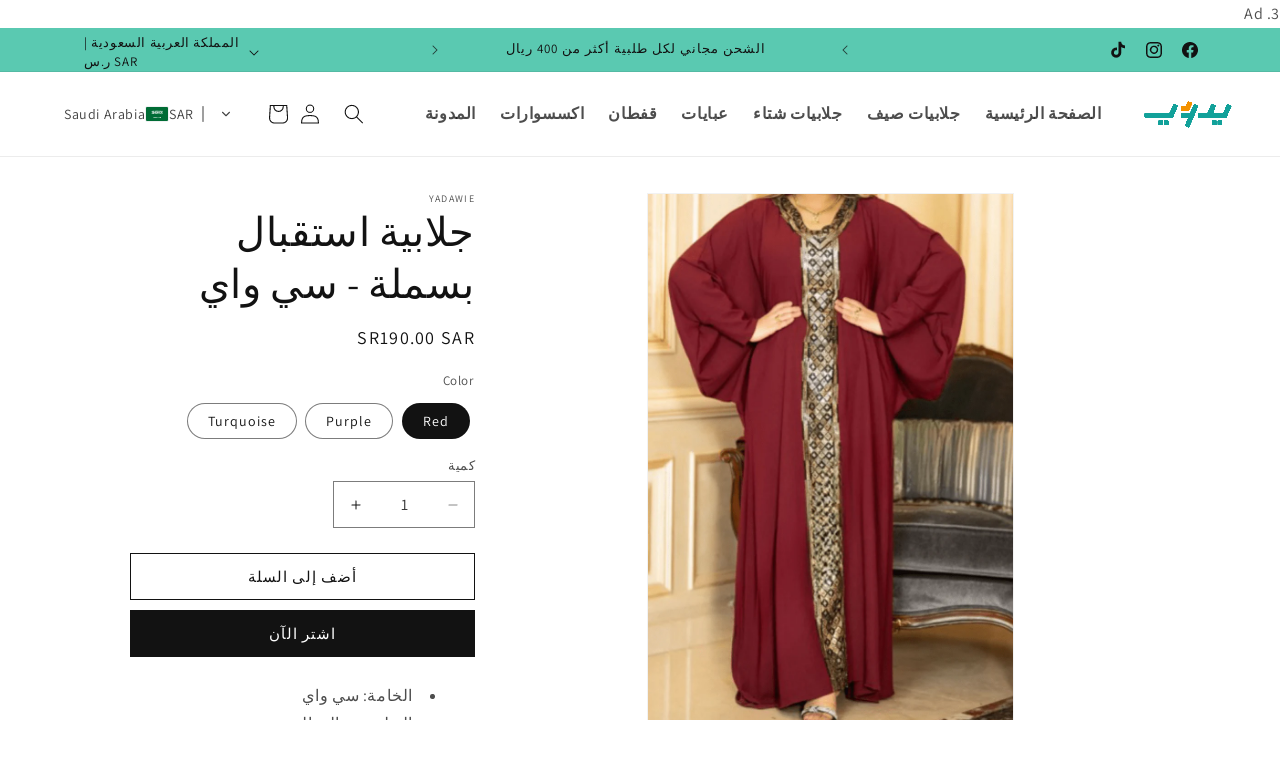

--- FILE ---
content_type: text/html; charset=utf-8
request_url: https://yadwee.com/products/%D8%AC%D9%84%D8%A7%D8%A8%D9%8A%D8%A9-%D8%A7%D8%B3%D8%AA%D9%82%D8%A8%D8%A7%D9%84-%D8%A8%D8%B3%D9%85%D9%84%D8%A9-%D8%B3%D9%8A-%D9%88%D8%A7%D9%8A
body_size: 41909
content:
<!doctype html>
<html class="js" lang="ar">


3. Ad
  <head>
    
    <meta name="google-site-verification" content="XkUWOCxaaWxmhBdAU22stXWRKR7iXBJVwsZr-TGmwdU" /><!-- Snap Pixel Code -->
<script type='text/javascript'>
(function(e,t,n){if(e.snaptr)return;var a=e.snaptr=function()
{a.handleRequest?a.handleRequest.apply(a,arguments):a.queue.push(arguments)};
a.queue=[];var s='script';r=t.createElement(s);r.async=!0;
r.src=n;var u=t.getElementsByTagName(s)[0];
u.parentNode.insertBefore(r,u);})(window,document,
'https://sc-static.net/scevent.min.js');

snaptr('init', '3f963506-8da7-4f7c-8d1d-018d0be25ed7', {
'user_email': '__INSERT_USER_EMAIL__'
});

snaptr('track', 'PAGE_VIEW');

</script>
<!-- End Snap Pixel Code -->


    <meta charset="utf-8">
    <meta http-equiv="X-UA-Compatible" content="IE=edge">
    <meta name="viewport" content="width=device-width,initial-scale=1">
    <meta name="theme-color" content="">
    <link rel="canonical" href="https://yadwee.com/products/%d8%ac%d9%84%d8%a7%d8%a8%d9%8a%d8%a9-%d8%a7%d8%b3%d8%aa%d9%82%d8%a8%d8%a7%d9%84-%d8%a8%d8%b3%d9%85%d9%84%d8%a9-%d8%b3%d9%8a-%d9%88%d8%a7%d9%8a"><link rel="icon" type="image/png" href="//yadwee.com/cdn/shop/files/Logo_S.gif?crop=center&height=32&v=1661599909&width=32"><link rel="preconnect" href="https://fonts.shopifycdn.com" crossorigin><title>
      جلابية استقبال بسملة - سي واي
 &ndash; Yadawie</title>

    
      <meta name="description" content="الخامة: سي واي التطريز: عالي الجودة التصميم: فخم العناية: غسيل في الغسالة العادية  سياسة الاستبدال و الاسترجاع : تمتعي بالأمان في التسوق مع يدوي، يمكنك الاستبدال أو الاسترجاع خلال 30 يوم من الشراء  المقاس الوزن طول الجلابية محيط الصدر الكتف طول الاكمام فرى سايز 60-120 كيلو 155 سنتيمتر 65 سنتيمتر 55 سنتيمتر 60 سنتيمتر">
    

    

<meta property="og:site_name" content="Yadawie">
<meta property="og:url" content="https://yadwee.com/products/%d8%ac%d9%84%d8%a7%d8%a8%d9%8a%d8%a9-%d8%a7%d8%b3%d8%aa%d9%82%d8%a8%d8%a7%d9%84-%d8%a8%d8%b3%d9%85%d9%84%d8%a9-%d8%b3%d9%8a-%d9%88%d8%a7%d9%8a">
<meta property="og:title" content="جلابية استقبال بسملة - سي واي">
<meta property="og:type" content="product">
<meta property="og:description" content="الخامة: سي واي التطريز: عالي الجودة التصميم: فخم العناية: غسيل في الغسالة العادية  سياسة الاستبدال و الاسترجاع : تمتعي بالأمان في التسوق مع يدوي، يمكنك الاستبدال أو الاسترجاع خلال 30 يوم من الشراء  المقاس الوزن طول الجلابية محيط الصدر الكتف طول الاكمام فرى سايز 60-120 كيلو 155 سنتيمتر 65 سنتيمتر 55 سنتيمتر 60 سنتيمتر"><meta property="og:image" content="http://yadwee.com/cdn/shop/products/Untitleddesign_2_d3539b2b-9a0c-44f7-809f-ebc855069bf6-544274.png?v=1697437003">
  <meta property="og:image:secure_url" content="https://yadwee.com/cdn/shop/products/Untitleddesign_2_d3539b2b-9a0c-44f7-809f-ebc855069bf6-544274.png?v=1697437003">
  <meta property="og:image:width" content="800">
  <meta property="og:image:height" content="1200"><meta property="og:price:amount" content="190.00">
  <meta property="og:price:currency" content="SAR"><meta name="twitter:card" content="summary_large_image">
<meta name="twitter:title" content="جلابية استقبال بسملة - سي واي">
<meta name="twitter:description" content="الخامة: سي واي التطريز: عالي الجودة التصميم: فخم العناية: غسيل في الغسالة العادية  سياسة الاستبدال و الاسترجاع : تمتعي بالأمان في التسوق مع يدوي، يمكنك الاستبدال أو الاسترجاع خلال 30 يوم من الشراء  المقاس الوزن طول الجلابية محيط الصدر الكتف طول الاكمام فرى سايز 60-120 كيلو 155 سنتيمتر 65 سنتيمتر 55 سنتيمتر 60 سنتيمتر">


    <script src="//yadwee.com/cdn/shop/t/24/assets/constants.js?v=132983761750457495441748103664" defer="defer"></script>
    <script src="//yadwee.com/cdn/shop/t/24/assets/pubsub.js?v=25310214064522200911748103664" defer="defer"></script>
    <script src="//yadwee.com/cdn/shop/t/24/assets/global.js?v=184345515105158409801748103664" defer="defer"></script>
    <script src="//yadwee.com/cdn/shop/t/24/assets/details-disclosure.js?v=13653116266235556501748103664" defer="defer"></script>
    <script src="//yadwee.com/cdn/shop/t/24/assets/details-modal.js?v=25581673532751508451748103664" defer="defer"></script>
    <script src="//yadwee.com/cdn/shop/t/24/assets/search-form.js?v=133129549252120666541748103664" defer="defer"></script><script src="//yadwee.com/cdn/shop/t/24/assets/animations.js?v=88693664871331136111748103664" defer="defer"></script><script>window.performance && window.performance.mark && window.performance.mark('shopify.content_for_header.start');</script><meta id="shopify-digital-wallet" name="shopify-digital-wallet" content="/62941233366/digital_wallets/dialog">
<link rel="alternate" hreflang="x-default" href="https://yadwee.com/products/%D8%AC%D9%84%D8%A7%D8%A8%D9%8A%D8%A9-%D8%A7%D8%B3%D8%AA%D9%82%D8%A8%D8%A7%D9%84-%D8%A8%D8%B3%D9%85%D9%84%D8%A9-%D8%B3%D9%8A-%D9%88%D8%A7%D9%8A">
<link rel="alternate" hreflang="ar" href="https://yadwee.com/products/%D8%AC%D9%84%D8%A7%D8%A8%D9%8A%D8%A9-%D8%A7%D8%B3%D8%AA%D9%82%D8%A8%D8%A7%D9%84-%D8%A8%D8%B3%D9%85%D9%84%D8%A9-%D8%B3%D9%8A-%D9%88%D8%A7%D9%8A">
<link rel="alternate" hreflang="ar-AE" href="https://yadwee.com/ar-ae/products/%D8%AC%D9%84%D8%A7%D8%A8%D9%8A%D8%A9-%D8%A7%D8%B3%D8%AA%D9%82%D8%A8%D8%A7%D9%84-%D8%A8%D8%B3%D9%85%D9%84%D8%A9-%D8%B3%D9%8A-%D9%88%D8%A7%D9%8A">
<link rel="alternate" type="application/json+oembed" href="https://yadwee.com/products/%d8%ac%d9%84%d8%a7%d8%a8%d9%8a%d8%a9-%d8%a7%d8%b3%d8%aa%d9%82%d8%a8%d8%a7%d9%84-%d8%a8%d8%b3%d9%85%d9%84%d8%a9-%d8%b3%d9%8a-%d9%88%d8%a7%d9%8a.oembed">
<script async="async" src="/checkouts/internal/preloads.js?locale=ar-SA"></script>
<script id="shopify-features" type="application/json">{"accessToken":"904fdb83dfd99e871c945aee3c8f4546","betas":["rich-media-storefront-analytics"],"domain":"yadwee.com","predictiveSearch":false,"shopId":62941233366,"locale":"ar"}</script>
<script>var Shopify = Shopify || {};
Shopify.shop = "tamer-tayseer-458.myshopify.com";
Shopify.locale = "ar";
Shopify.currency = {"active":"SAR","rate":"1.0"};
Shopify.country = "SA";
Shopify.theme = {"name":"Copy of Copy of Dawn","id":150494806230,"schema_name":"Dawn","schema_version":"15.3.0","theme_store_id":887,"role":"main"};
Shopify.theme.handle = "null";
Shopify.theme.style = {"id":null,"handle":null};
Shopify.cdnHost = "yadwee.com/cdn";
Shopify.routes = Shopify.routes || {};
Shopify.routes.root = "/";</script>
<script type="module">!function(o){(o.Shopify=o.Shopify||{}).modules=!0}(window);</script>
<script>!function(o){function n(){var o=[];function n(){o.push(Array.prototype.slice.apply(arguments))}return n.q=o,n}var t=o.Shopify=o.Shopify||{};t.loadFeatures=n(),t.autoloadFeatures=n()}(window);</script>
<script id="shop-js-analytics" type="application/json">{"pageType":"product"}</script>
<script defer="defer" async type="module" src="//yadwee.com/cdn/shopifycloud/shop-js/modules/v2/client.init-shop-cart-sync_C5BV16lS.en.esm.js"></script>
<script defer="defer" async type="module" src="//yadwee.com/cdn/shopifycloud/shop-js/modules/v2/chunk.common_CygWptCX.esm.js"></script>
<script type="module">
  await import("//yadwee.com/cdn/shopifycloud/shop-js/modules/v2/client.init-shop-cart-sync_C5BV16lS.en.esm.js");
await import("//yadwee.com/cdn/shopifycloud/shop-js/modules/v2/chunk.common_CygWptCX.esm.js");

  window.Shopify.SignInWithShop?.initShopCartSync?.({"fedCMEnabled":true,"windoidEnabled":true});

</script>
<script>(function() {
  var isLoaded = false;
  function asyncLoad() {
    if (isLoaded) return;
    isLoaded = true;
    var urls = ["https:\/\/cdn.shopify.com\/s\/files\/1\/0457\/2220\/6365\/files\/pushdaddy_v56_test.js?shop=tamer-tayseer-458.myshopify.com","https:\/\/cdn.shopify.com\/s\/files\/1\/0033\/3538\/9233\/files\/pushdaddy_v101_test.js?shop=tamer-tayseer-458.myshopify.com","https:\/\/intg.snapchat.com\/shopify\/shopify-scevent-init.js?id=3f963506-8da7-4f7c-8d1d-018d0be25ed7\u0026shop=tamer-tayseer-458.myshopify.com","https:\/\/cdn.shopify.com\/s\/files\/1\/0033\/3538\/9233\/files\/pushdaddy_a7_livechat1_new2.js?v=1707659950\u0026shop=tamer-tayseer-458.myshopify.com","https:\/\/testimonials.bestfreecdn.com\/storage\/js\/testimonials-62941233366.js?ver=63\u0026shop=tamer-tayseer-458.myshopify.com","https:\/\/testimonials.bestfreecdn.com\/storage\/js\/testimonials-62941233366.js?ver=64\u0026shop=tamer-tayseer-458.myshopify.com","https:\/\/testimonials.bestfreecdn.com\/storage\/js\/testimonials-62941233366.js?ver=64\u0026shop=tamer-tayseer-458.myshopify.com","https:\/\/testimonials.bestfreecdn.com\/storage\/js\/testimonials-62941233366.js?ver=64\u0026shop=tamer-tayseer-458.myshopify.com"];
    for (var i = 0; i < urls.length; i++) {
      var s = document.createElement('script');
      s.type = 'text/javascript';
      s.async = true;
      s.src = urls[i];
      var x = document.getElementsByTagName('script')[0];
      x.parentNode.insertBefore(s, x);
    }
  };
  if(window.attachEvent) {
    window.attachEvent('onload', asyncLoad);
  } else {
    window.addEventListener('load', asyncLoad, false);
  }
})();</script>
<script id="__st">var __st={"a":62941233366,"offset":7200,"reqid":"267ca837-24b3-42f8-a373-a527c352f9fa-1768773241","pageurl":"yadwee.com\/products\/%D8%AC%D9%84%D8%A7%D8%A8%D9%8A%D8%A9-%D8%A7%D8%B3%D8%AA%D9%82%D8%A8%D8%A7%D9%84-%D8%A8%D8%B3%D9%85%D9%84%D8%A9-%D8%B3%D9%8A-%D9%88%D8%A7%D9%8A","u":"4a906e14eada","p":"product","rtyp":"product","rid":8174584201430};</script>
<script>window.ShopifyPaypalV4VisibilityTracking = true;</script>
<script id="captcha-bootstrap">!function(){'use strict';const t='contact',e='account',n='new_comment',o=[[t,t],['blogs',n],['comments',n],[t,'customer']],c=[[e,'customer_login'],[e,'guest_login'],[e,'recover_customer_password'],[e,'create_customer']],r=t=>t.map((([t,e])=>`form[action*='/${t}']:not([data-nocaptcha='true']) input[name='form_type'][value='${e}']`)).join(','),a=t=>()=>t?[...document.querySelectorAll(t)].map((t=>t.form)):[];function s(){const t=[...o],e=r(t);return a(e)}const i='password',u='form_key',d=['recaptcha-v3-token','g-recaptcha-response','h-captcha-response',i],f=()=>{try{return window.sessionStorage}catch{return}},m='__shopify_v',_=t=>t.elements[u];function p(t,e,n=!1){try{const o=window.sessionStorage,c=JSON.parse(o.getItem(e)),{data:r}=function(t){const{data:e,action:n}=t;return t[m]||n?{data:e,action:n}:{data:t,action:n}}(c);for(const[e,n]of Object.entries(r))t.elements[e]&&(t.elements[e].value=n);n&&o.removeItem(e)}catch(o){console.error('form repopulation failed',{error:o})}}const l='form_type',E='cptcha';function T(t){t.dataset[E]=!0}const w=window,h=w.document,L='Shopify',v='ce_forms',y='captcha';let A=!1;((t,e)=>{const n=(g='f06e6c50-85a8-45c8-87d0-21a2b65856fe',I='https://cdn.shopify.com/shopifycloud/storefront-forms-hcaptcha/ce_storefront_forms_captcha_hcaptcha.v1.5.2.iife.js',D={infoText:'Protected by hCaptcha',privacyText:'Privacy',termsText:'Terms'},(t,e,n)=>{const o=w[L][v],c=o.bindForm;if(c)return c(t,g,e,D).then(n);var r;o.q.push([[t,g,e,D],n]),r=I,A||(h.body.append(Object.assign(h.createElement('script'),{id:'captcha-provider',async:!0,src:r})),A=!0)});var g,I,D;w[L]=w[L]||{},w[L][v]=w[L][v]||{},w[L][v].q=[],w[L][y]=w[L][y]||{},w[L][y].protect=function(t,e){n(t,void 0,e),T(t)},Object.freeze(w[L][y]),function(t,e,n,w,h,L){const[v,y,A,g]=function(t,e,n){const i=e?o:[],u=t?c:[],d=[...i,...u],f=r(d),m=r(i),_=r(d.filter((([t,e])=>n.includes(e))));return[a(f),a(m),a(_),s()]}(w,h,L),I=t=>{const e=t.target;return e instanceof HTMLFormElement?e:e&&e.form},D=t=>v().includes(t);t.addEventListener('submit',(t=>{const e=I(t);if(!e)return;const n=D(e)&&!e.dataset.hcaptchaBound&&!e.dataset.recaptchaBound,o=_(e),c=g().includes(e)&&(!o||!o.value);(n||c)&&t.preventDefault(),c&&!n&&(function(t){try{if(!f())return;!function(t){const e=f();if(!e)return;const n=_(t);if(!n)return;const o=n.value;o&&e.removeItem(o)}(t);const e=Array.from(Array(32),(()=>Math.random().toString(36)[2])).join('');!function(t,e){_(t)||t.append(Object.assign(document.createElement('input'),{type:'hidden',name:u})),t.elements[u].value=e}(t,e),function(t,e){const n=f();if(!n)return;const o=[...t.querySelectorAll(`input[type='${i}']`)].map((({name:t})=>t)),c=[...d,...o],r={};for(const[a,s]of new FormData(t).entries())c.includes(a)||(r[a]=s);n.setItem(e,JSON.stringify({[m]:1,action:t.action,data:r}))}(t,e)}catch(e){console.error('failed to persist form',e)}}(e),e.submit())}));const S=(t,e)=>{t&&!t.dataset[E]&&(n(t,e.some((e=>e===t))),T(t))};for(const o of['focusin','change'])t.addEventListener(o,(t=>{const e=I(t);D(e)&&S(e,y())}));const B=e.get('form_key'),M=e.get(l),P=B&&M;t.addEventListener('DOMContentLoaded',(()=>{const t=y();if(P)for(const e of t)e.elements[l].value===M&&p(e,B);[...new Set([...A(),...v().filter((t=>'true'===t.dataset.shopifyCaptcha))])].forEach((e=>S(e,t)))}))}(h,new URLSearchParams(w.location.search),n,t,e,['guest_login'])})(!0,!0)}();</script>
<script integrity="sha256-4kQ18oKyAcykRKYeNunJcIwy7WH5gtpwJnB7kiuLZ1E=" data-source-attribution="shopify.loadfeatures" defer="defer" src="//yadwee.com/cdn/shopifycloud/storefront/assets/storefront/load_feature-a0a9edcb.js" crossorigin="anonymous"></script>
<script data-source-attribution="shopify.dynamic_checkout.dynamic.init">var Shopify=Shopify||{};Shopify.PaymentButton=Shopify.PaymentButton||{isStorefrontPortableWallets:!0,init:function(){window.Shopify.PaymentButton.init=function(){};var t=document.createElement("script");t.src="https://yadwee.com/cdn/shopifycloud/portable-wallets/latest/portable-wallets.ar.js",t.type="module",document.head.appendChild(t)}};
</script>
<script data-source-attribution="shopify.dynamic_checkout.buyer_consent">
  function portableWalletsHideBuyerConsent(e){var t=document.getElementById("shopify-buyer-consent"),n=document.getElementById("shopify-subscription-policy-button");t&&n&&(t.classList.add("hidden"),t.setAttribute("aria-hidden","true"),n.removeEventListener("click",e))}function portableWalletsShowBuyerConsent(e){var t=document.getElementById("shopify-buyer-consent"),n=document.getElementById("shopify-subscription-policy-button");t&&n&&(t.classList.remove("hidden"),t.removeAttribute("aria-hidden"),n.addEventListener("click",e))}window.Shopify?.PaymentButton&&(window.Shopify.PaymentButton.hideBuyerConsent=portableWalletsHideBuyerConsent,window.Shopify.PaymentButton.showBuyerConsent=portableWalletsShowBuyerConsent);
</script>
<script>
  function portableWalletsCleanup(e){e&&e.src&&console.error("Failed to load portable wallets script "+e.src);var t=document.querySelectorAll("shopify-accelerated-checkout .shopify-payment-button__skeleton, shopify-accelerated-checkout-cart .wallet-cart-button__skeleton"),e=document.getElementById("shopify-buyer-consent");for(let e=0;e<t.length;e++)t[e].remove();e&&e.remove()}function portableWalletsNotLoadedAsModule(e){e instanceof ErrorEvent&&"string"==typeof e.message&&e.message.includes("import.meta")&&"string"==typeof e.filename&&e.filename.includes("portable-wallets")&&(window.removeEventListener("error",portableWalletsNotLoadedAsModule),window.Shopify.PaymentButton.failedToLoad=e,"loading"===document.readyState?document.addEventListener("DOMContentLoaded",window.Shopify.PaymentButton.init):window.Shopify.PaymentButton.init())}window.addEventListener("error",portableWalletsNotLoadedAsModule);
</script>

<script type="module" src="https://yadwee.com/cdn/shopifycloud/portable-wallets/latest/portable-wallets.ar.js" onError="portableWalletsCleanup(this)" crossorigin="anonymous"></script>
<script nomodule>
  document.addEventListener("DOMContentLoaded", portableWalletsCleanup);
</script>

<link id="shopify-accelerated-checkout-styles" rel="stylesheet" media="screen" href="https://yadwee.com/cdn/shopifycloud/portable-wallets/latest/accelerated-checkout-backwards-compat.css" crossorigin="anonymous">
<style id="shopify-accelerated-checkout-cart">
        #shopify-buyer-consent {
  margin-top: 1em;
  display: inline-block;
  width: 100%;
}

#shopify-buyer-consent.hidden {
  display: none;
}

#shopify-subscription-policy-button {
  background: none;
  border: none;
  padding: 0;
  text-decoration: underline;
  font-size: inherit;
  cursor: pointer;
}

#shopify-subscription-policy-button::before {
  box-shadow: none;
}

      </style>
<script id="sections-script" data-sections="header" defer="defer" src="//yadwee.com/cdn/shop/t/24/compiled_assets/scripts.js?12928"></script>
<script>window.performance && window.performance.mark && window.performance.mark('shopify.content_for_header.end');</script>
<script>
document.addEventListener('DOMContentLoaded', function() {
  // Find the x-default hreflang tag
  const xDefaultTag = document.querySelector('link[hreflang="x-default"]');
  
  if (xDefaultTag) {
    // Create new ar-SA tag using x-default's href
    const arSaTag = document.createElement('link');
    arSaTag.rel = 'alternate';
    arSaTag.hreflang = 'ar-SA';
    arSaTag.href = xDefaultTag.href;
    
    // Insert the new tag after the x-default tag
    xDefaultTag.parentNode.insertBefore(arSaTag, xDefaultTag.nextSibling);
    
    console.log('Added ar-SA hreflang:', arSaTag.href);
  } else {
    console.warn('x-default hreflang tag not found');
  }
});
</script>

    <style data-shopify>
      @font-face {
  font-family: Assistant;
  font-weight: 400;
  font-style: normal;
  font-display: swap;
  src: url("//yadwee.com/cdn/fonts/assistant/assistant_n4.9120912a469cad1cc292572851508ca49d12e768.woff2") format("woff2"),
       url("//yadwee.com/cdn/fonts/assistant/assistant_n4.6e9875ce64e0fefcd3f4446b7ec9036b3ddd2985.woff") format("woff");
}

      @font-face {
  font-family: Assistant;
  font-weight: 700;
  font-style: normal;
  font-display: swap;
  src: url("//yadwee.com/cdn/fonts/assistant/assistant_n7.bf44452348ec8b8efa3aa3068825305886b1c83c.woff2") format("woff2"),
       url("//yadwee.com/cdn/fonts/assistant/assistant_n7.0c887fee83f6b3bda822f1150b912c72da0f7b64.woff") format("woff");
}

      
      
      @font-face {
  font-family: Assistant;
  font-weight: 400;
  font-style: normal;
  font-display: swap;
  src: url("//yadwee.com/cdn/fonts/assistant/assistant_n4.9120912a469cad1cc292572851508ca49d12e768.woff2") format("woff2"),
       url("//yadwee.com/cdn/fonts/assistant/assistant_n4.6e9875ce64e0fefcd3f4446b7ec9036b3ddd2985.woff") format("woff");
}


      
        :root,
        .color-scheme-1 {
          --color-background: 255,255,255;
        
          --gradient-background: #ffffff;
        

        

        --color-foreground: 18,18,18;
        --color-background-contrast: 191,191,191;
        --color-shadow: 18,18,18;
        --color-button: 18,18,18;
        --color-button-text: 255,255,255;
        --color-secondary-button: 255,255,255;
        --color-secondary-button-text: 18,18,18;
        --color-link: 18,18,18;
        --color-badge-foreground: 18,18,18;
        --color-badge-background: 255,255,255;
        --color-badge-border: 18,18,18;
        --payment-terms-background-color: rgb(255 255 255);
      }
      
        
        .color-scheme-2 {
          --color-background: 243,243,243;
        
          --gradient-background: #f3f3f3;
        

        

        --color-foreground: 18,18,18;
        --color-background-contrast: 179,179,179;
        --color-shadow: 18,18,18;
        --color-button: 18,18,18;
        --color-button-text: 243,243,243;
        --color-secondary-button: 243,243,243;
        --color-secondary-button-text: 18,18,18;
        --color-link: 18,18,18;
        --color-badge-foreground: 18,18,18;
        --color-badge-background: 243,243,243;
        --color-badge-border: 18,18,18;
        --payment-terms-background-color: rgb(243 243 243);
      }
      
        
        .color-scheme-3 {
          --color-background: 36,40,51;
        
          --gradient-background: #242833;
        

        

        --color-foreground: 255,255,255;
        --color-background-contrast: 47,52,66;
        --color-shadow: 18,18,18;
        --color-button: 255,255,255;
        --color-button-text: 0,0,0;
        --color-secondary-button: 36,40,51;
        --color-secondary-button-text: 255,255,255;
        --color-link: 255,255,255;
        --color-badge-foreground: 255,255,255;
        --color-badge-background: 36,40,51;
        --color-badge-border: 255,255,255;
        --payment-terms-background-color: rgb(36 40 51);
      }
      
        
        .color-scheme-4 {
          --color-background: 18,18,18;
        
          --gradient-background: #121212;
        

        

        --color-foreground: 255,255,255;
        --color-background-contrast: 146,146,146;
        --color-shadow: 18,18,18;
        --color-button: 255,255,255;
        --color-button-text: 18,18,18;
        --color-secondary-button: 18,18,18;
        --color-secondary-button-text: 255,255,255;
        --color-link: 255,255,255;
        --color-badge-foreground: 255,255,255;
        --color-badge-background: 18,18,18;
        --color-badge-border: 255,255,255;
        --payment-terms-background-color: rgb(18 18 18);
      }
      
        
        .color-scheme-5 {
          --color-background: 51,79,180;
        
          --gradient-background: #334fb4;
        

        

        --color-foreground: 255,255,255;
        --color-background-contrast: 23,35,81;
        --color-shadow: 18,18,18;
        --color-button: 255,255,255;
        --color-button-text: 51,79,180;
        --color-secondary-button: 51,79,180;
        --color-secondary-button-text: 255,255,255;
        --color-link: 255,255,255;
        --color-badge-foreground: 255,255,255;
        --color-badge-background: 51,79,180;
        --color-badge-border: 255,255,255;
        --payment-terms-background-color: rgb(51 79 180);
      }
      

      body, .color-scheme-1, .color-scheme-2, .color-scheme-3, .color-scheme-4, .color-scheme-5 {
        color: rgba(var(--color-foreground), 0.75);
        background-color: rgb(var(--color-background));
      }

      :root {
        --font-body-family: Assistant, sans-serif;
        --font-body-style: normal;
        --font-body-weight: 400;
        --font-body-weight-bold: 700;

        --font-heading-family: Assistant, sans-serif;
        --font-heading-style: normal;
        --font-heading-weight: 400;

        --font-body-scale: 1.0;
        --font-heading-scale: 1.0;

        --media-padding: px;
        --media-border-opacity: 0.05;
        --media-border-width: 1px;
        --media-radius: 0px;
        --media-shadow-opacity: 0.0;
        --media-shadow-horizontal-offset: 0px;
        --media-shadow-vertical-offset: 4px;
        --media-shadow-blur-radius: 5px;
        --media-shadow-visible: 0;

        --page-width: 120rem;
        --page-width-margin: 0rem;

        --product-card-image-padding: 0.0rem;
        --product-card-corner-radius: 0.0rem;
        --product-card-text-alignment: left;
        --product-card-border-width: 0.0rem;
        --product-card-border-opacity: 0.1;
        --product-card-shadow-opacity: 0.0;
        --product-card-shadow-visible: 0;
        --product-card-shadow-horizontal-offset: 0.0rem;
        --product-card-shadow-vertical-offset: 0.4rem;
        --product-card-shadow-blur-radius: 0.5rem;

        --collection-card-image-padding: 0.0rem;
        --collection-card-corner-radius: 0.0rem;
        --collection-card-text-alignment: left;
        --collection-card-border-width: 0.0rem;
        --collection-card-border-opacity: 0.1;
        --collection-card-shadow-opacity: 0.0;
        --collection-card-shadow-visible: 0;
        --collection-card-shadow-horizontal-offset: 0.0rem;
        --collection-card-shadow-vertical-offset: 0.4rem;
        --collection-card-shadow-blur-radius: 0.5rem;

        --blog-card-image-padding: 0.0rem;
        --blog-card-corner-radius: 0.0rem;
        --blog-card-text-alignment: left;
        --blog-card-border-width: 0.0rem;
        --blog-card-border-opacity: 0.1;
        --blog-card-shadow-opacity: 0.0;
        --blog-card-shadow-visible: 0;
        --blog-card-shadow-horizontal-offset: 0.0rem;
        --blog-card-shadow-vertical-offset: 0.4rem;
        --blog-card-shadow-blur-radius: 0.5rem;

        --badge-corner-radius: 4.0rem;

        --popup-border-width: 1px;
        --popup-border-opacity: 0.1;
        --popup-corner-radius: 0px;
        --popup-shadow-opacity: 0.05;
        --popup-shadow-horizontal-offset: 0px;
        --popup-shadow-vertical-offset: 4px;
        --popup-shadow-blur-radius: 5px;

        --drawer-border-width: 1px;
        --drawer-border-opacity: 0.1;
        --drawer-shadow-opacity: 0.0;
        --drawer-shadow-horizontal-offset: 0px;
        --drawer-shadow-vertical-offset: 4px;
        --drawer-shadow-blur-radius: 5px;

        --spacing-sections-desktop: 0px;
        --spacing-sections-mobile: 0px;

        --grid-desktop-vertical-spacing: 8px;
        --grid-desktop-horizontal-spacing: 8px;
        --grid-mobile-vertical-spacing: 4px;
        --grid-mobile-horizontal-spacing: 4px;

        --text-boxes-border-opacity: 0.1;
        --text-boxes-border-width: 0px;
        --text-boxes-radius: 0px;
        --text-boxes-shadow-opacity: 0.0;
        --text-boxes-shadow-visible: 0;
        --text-boxes-shadow-horizontal-offset: 0px;
        --text-boxes-shadow-vertical-offset: 4px;
        --text-boxes-shadow-blur-radius: 5px;

        --buttons-radius: 0px;
        --buttons-radius-outset: 0px;
        --buttons-border-width: 1px;
        --buttons-border-opacity: 1.0;
        --buttons-shadow-opacity: 0.0;
        --buttons-shadow-visible: 0;
        --buttons-shadow-horizontal-offset: 0px;
        --buttons-shadow-vertical-offset: 4px;
        --buttons-shadow-blur-radius: 5px;
        --buttons-border-offset: 0px;

        --inputs-radius: 0px;
        --inputs-border-width: 1px;
        --inputs-border-opacity: 0.55;
        --inputs-shadow-opacity: 0.0;
        --inputs-shadow-horizontal-offset: 0px;
        --inputs-margin-offset: 0px;
        --inputs-shadow-vertical-offset: 4px;
        --inputs-shadow-blur-radius: 5px;
        --inputs-radius-outset: 0px;

        --variant-pills-radius: 40px;
        --variant-pills-border-width: 1px;
        --variant-pills-border-opacity: 0.55;
        --variant-pills-shadow-opacity: 0.0;
        --variant-pills-shadow-horizontal-offset: 0px;
        --variant-pills-shadow-vertical-offset: 4px;
        --variant-pills-shadow-blur-radius: 5px;
      }

      *,
      *::before,
      *::after {
        box-sizing: inherit;
      }

      html {
        box-sizing: border-box;
        font-size: calc(var(--font-body-scale) * 62.5%);
        height: 100%;
      }

      body {
        display: grid;
        grid-template-rows: auto auto 1fr auto;
        grid-template-columns: 100%;
        min-height: 100%;
        margin: 0;
        font-size: 1.5rem;
        letter-spacing: 0.06rem;
        line-height: calc(1 + 0.8 / var(--font-body-scale));
        font-family: var(--font-body-family);
        font-style: var(--font-body-style);
        font-weight: var(--font-body-weight);
      }

      @media screen and (min-width: 750px) {
        body {
          font-size: 1.6rem;
        }
      }
    </style>

    <link href="//yadwee.com/cdn/shop/t/24/assets/base.css?v=159841507637079171801748103664" rel="stylesheet" type="text/css" media="all" />
    <link rel="stylesheet" href="//yadwee.com/cdn/shop/t/24/assets/component-cart-items.css?v=123238115697927560811748103664" media="print" onload="this.media='all'">
      <link rel="preload" as="font" href="//yadwee.com/cdn/fonts/assistant/assistant_n4.9120912a469cad1cc292572851508ca49d12e768.woff2" type="font/woff2" crossorigin>
      

      <link rel="preload" as="font" href="//yadwee.com/cdn/fonts/assistant/assistant_n4.9120912a469cad1cc292572851508ca49d12e768.woff2" type="font/woff2" crossorigin>
      
<link href="//yadwee.com/cdn/shop/t/24/assets/component-localization-form.css?v=170315343355214948141748103664" rel="stylesheet" type="text/css" media="all" />
      <script src="//yadwee.com/cdn/shop/t/24/assets/localization-form.js?v=144176611646395275351748103664" defer="defer"></script><link
        rel="stylesheet"
        href="//yadwee.com/cdn/shop/t/24/assets/component-predictive-search.css?v=118923337488134913561748103664"
        media="print"
        onload="this.media='all'"
      ><script>
      if (Shopify.designMode) {
        document.documentElement.classList.add('shopify-design-mode');
      }
    </script>
  <!-- BEGIN app block: shopify://apps/judge-me-reviews/blocks/judgeme_core/61ccd3b1-a9f2-4160-9fe9-4fec8413e5d8 --><!-- Start of Judge.me Core -->






<link rel="dns-prefetch" href="https://cdnwidget.judge.me">
<link rel="dns-prefetch" href="https://cdn.judge.me">
<link rel="dns-prefetch" href="https://cdn1.judge.me">
<link rel="dns-prefetch" href="https://api.judge.me">

<script data-cfasync='false' class='jdgm-settings-script'>window.jdgmSettings={"pagination":5,"disable_web_reviews":false,"badge_no_review_text":"لا توجد مراجعات","badge_n_reviews_text":"{{ n }} مراجعة/مراجعات","hide_badge_preview_if_no_reviews":true,"badge_hide_text":false,"enforce_center_preview_badge":false,"widget_title":"مراجعات العملاء","widget_open_form_text":"كتابة مراجعة","widget_close_form_text":"إلغاء المراجعة","widget_refresh_page_text":"تحديث الصفحة","widget_summary_text":"بناءً على {{ number_of_reviews }} مراجعة/مراجعات","widget_no_review_text":"كن أول من يكتب مراجعة","widget_name_field_text":"اسم العرض","widget_verified_name_field_text":"الاسم الموثق (عام)","widget_name_placeholder_text":"اسم العرض","widget_required_field_error_text":"هذا الحقل مطلوب.","widget_email_field_text":"البريد الإلكتروني","widget_verified_email_field_text":"البريد الإلكتروني الموثق (خاص، لا يمكن تعديله)","widget_email_placeholder_text":"بريدك الإلكتروني","widget_email_field_error_text":"الرجاء إدخال عنوان بريد إلكتروني صالح.","widget_rating_field_text":"التقييم","widget_review_title_field_text":"عنوان المراجعة","widget_review_title_placeholder_text":"أعط مراجعتك عنوانًا","widget_review_body_field_text":"محتوى المراجعة","widget_review_body_placeholder_text":"ابدأ الكتابة هنا...","widget_pictures_field_text":"صورة/فيديو (اختياري)","widget_submit_review_text":"إرسال المراجعة","widget_submit_verified_review_text":"إرسال مراجعة موثقة","widget_submit_success_msg_with_auto_publish":"شكرًا لك! يرجى تحديث الصفحة بعد لحظات قليلة لرؤية مراجعتك. يمكنك إزالة أو تعديل مراجعتك عن طريق تسجيل الدخول إلى \u003ca href='https://judge.me/login' target='_blank' rel='nofollow noopener'\u003eJudge.me\u003c/a\u003e","widget_submit_success_msg_no_auto_publish":"شكرًا لك! سيتم نشر مراجعتك بمجرد موافقة مسؤول المتجر عليها. يمكنك إزالة أو تعديل مراجعتك عن طريق تسجيل الدخول إلى \u003ca href='https://judge.me/login' target='_blank' rel='nofollow noopener'\u003eJudge.me\u003c/a\u003e","widget_show_default_reviews_out_of_total_text":"عرض {{ n_reviews_shown }} من إجمالي {{ n_reviews }} مراجعة.","widget_show_all_link_text":"عرض الكل","widget_show_less_link_text":"عرض أقل","widget_author_said_text":"{{ reviewer_name }} قال:","widget_days_text":"منذ {{ n }} يوم/أيام","widget_weeks_text":"منذ {{ n }} أسبوع/أسابيع","widget_months_text":"منذ {{ n }} شهر/أشهر","widget_years_text":"منذ {{ n }} سنة/سنوات","widget_yesterday_text":"أمس","widget_today_text":"اليوم","widget_replied_text":"\u003e\u003e {{ shop_name }} رد:","widget_read_more_text":"قراءة المزيد","widget_reviewer_name_as_initial":"","widget_rating_filter_color":"","widget_rating_filter_see_all_text":"مشاهدة جميع المراجعات","widget_sorting_most_recent_text":"الأحدث","widget_sorting_highest_rating_text":"أعلى تقييم","widget_sorting_lowest_rating_text":"أدنى تقييم","widget_sorting_with_pictures_text":"الصور فقط","widget_sorting_most_helpful_text":"الأكثر فائدة","widget_open_question_form_text":"اطرح سؤالاً","widget_reviews_subtab_text":"المراجعات","widget_questions_subtab_text":"الأسئلة","widget_question_label_text":"سؤال","widget_answer_label_text":"إجابة","widget_question_placeholder_text":"اكتب سؤالك هنا","widget_submit_question_text":"إرسال السؤال","widget_question_submit_success_text":"شكرًا على سؤالك! سنخطرك بمجرد الإجابة عليه.","verified_badge_text":"موثق","verified_badge_bg_color":"","verified_badge_text_color":"","verified_badge_placement":"left-of-reviewer-name","widget_review_max_height":"","widget_hide_border":false,"widget_social_share":false,"widget_thumb":false,"widget_review_location_show":false,"widget_location_format":"","all_reviews_include_out_of_store_products":true,"all_reviews_out_of_store_text":"(خارج المتجر)","all_reviews_pagination":100,"all_reviews_product_name_prefix_text":"حول","enable_review_pictures":true,"enable_question_anwser":false,"widget_theme":"","review_date_format":"mm/dd/yyyy","default_sort_method":"most-recent","widget_product_reviews_subtab_text":"مراجعات المنتج","widget_shop_reviews_subtab_text":"مراجعات المتجر","widget_other_products_reviews_text":"مراجعات للمنتجات الأخرى","widget_store_reviews_subtab_text":"مراجعات المتجر","widget_no_store_reviews_text":"لم يتم العثور على مراجعات لهذا المتجر بعد","widget_web_restriction_product_reviews_text":"هذا المنتج لم يتلقى أي مراجعات بعد","widget_no_items_text":"لم يتم العثور على عناصر","widget_show_more_text":"عرض المزيد","widget_write_a_store_review_text":"كتابة مراجعة للمتجر","widget_other_languages_heading":"المراجعات بلغات أخرى","widget_translate_review_text":"ترجمة المراجعة إلى {{ language }}","widget_translating_review_text":"جاري الترجمة...","widget_show_original_translation_text":"إظهار الأصل ({{ language }})","widget_translate_review_failed_text":"تعذرت ترجمة المراجعة.","widget_translate_review_retry_text":"إعادة المحاولة","widget_translate_review_try_again_later_text":"حاول مرة أخرى لاحقًا","show_product_url_for_grouped_product":false,"widget_sorting_pictures_first_text":"الصور أولاً","show_pictures_on_all_rev_page_mobile":false,"show_pictures_on_all_rev_page_desktop":false,"floating_tab_hide_mobile_install_preference":false,"floating_tab_button_name":"★ المراجعات","floating_tab_title":"دع العملاء يتحدثون عنا","floating_tab_button_color":"","floating_tab_button_background_color":"","floating_tab_url":"","floating_tab_url_enabled":false,"floating_tab_tab_style":"text","all_reviews_text_badge_text":"العملاء يقيموننا {{ shop.metafields.judgeme.all_reviews_rating | round: 1 }}/5 بناءً على {{ shop.metafields.judgeme.all_reviews_count }} مراجعة.","all_reviews_text_badge_text_branded_style":"{{ shop.metafields.judgeme.all_reviews_rating | round: 1 }} من 5 نجوم بناءً على {{ shop.metafields.judgeme.all_reviews_count }} مراجعة","is_all_reviews_text_badge_a_link":false,"show_stars_for_all_reviews_text_badge":false,"all_reviews_text_badge_url":"","all_reviews_text_style":"branded","all_reviews_text_color_style":"judgeme_brand_color","all_reviews_text_color":"#108474","all_reviews_text_show_jm_brand":true,"featured_carousel_show_header":true,"featured_carousel_title":"دع العملاء يتحدثون عنا","testimonials_carousel_title":"يقول العملاء عنا","videos_carousel_title":"قصص عملاء حقيقية","cards_carousel_title":"يقول العملاء عنا","featured_carousel_count_text":"من {{ n }} مراجعة","featured_carousel_add_link_to_all_reviews_page":false,"featured_carousel_url":"","featured_carousel_show_images":true,"featured_carousel_autoslide_interval":5,"featured_carousel_arrows_on_the_sides":false,"featured_carousel_height":250,"featured_carousel_width":80,"featured_carousel_image_size":0,"featured_carousel_image_height":250,"featured_carousel_arrow_color":"#eeeeee","verified_count_badge_style":"branded","verified_count_badge_orientation":"horizontal","verified_count_badge_color_style":"judgeme_brand_color","verified_count_badge_color":"#108474","is_verified_count_badge_a_link":false,"verified_count_badge_url":"","verified_count_badge_show_jm_brand":true,"widget_rating_preset_default":5,"widget_first_sub_tab":"product-reviews","widget_show_histogram":true,"widget_histogram_use_custom_color":false,"widget_pagination_use_custom_color":false,"widget_star_use_custom_color":false,"widget_verified_badge_use_custom_color":false,"widget_write_review_use_custom_color":false,"picture_reminder_submit_button":"Upload Pictures","enable_review_videos":true,"mute_video_by_default":false,"widget_sorting_videos_first_text":"الفيديوهات أولاً","widget_review_pending_text":"قيد الانتظار","featured_carousel_items_for_large_screen":3,"social_share_options_order":"Facebook,Twitter","remove_microdata_snippet":true,"disable_json_ld":false,"enable_json_ld_products":false,"preview_badge_show_question_text":false,"preview_badge_no_question_text":"لا توجد أسئلة","preview_badge_n_question_text":"{{ number_of_questions }} سؤال/أسئلة","qa_badge_show_icon":false,"qa_badge_position":"same-row","remove_judgeme_branding":false,"widget_add_search_bar":false,"widget_search_bar_placeholder":"يبحث","widget_sorting_verified_only_text":"الموثقة فقط","featured_carousel_theme":"default","featured_carousel_show_rating":true,"featured_carousel_show_title":true,"featured_carousel_show_body":true,"featured_carousel_show_date":false,"featured_carousel_show_reviewer":true,"featured_carousel_show_product":false,"featured_carousel_header_background_color":"#108474","featured_carousel_header_text_color":"#ffffff","featured_carousel_name_product_separator":"reviewed","featured_carousel_full_star_background":"#108474","featured_carousel_empty_star_background":"#dadada","featured_carousel_vertical_theme_background":"#f9fafb","featured_carousel_verified_badge_enable":true,"featured_carousel_verified_badge_color":"#108474","featured_carousel_border_style":"round","featured_carousel_review_line_length_limit":3,"featured_carousel_more_reviews_button_text":"قراءة المزيد من المراجعات","featured_carousel_view_product_button_text":"عرض المنتج","all_reviews_page_load_reviews_on":"scroll","all_reviews_page_load_more_text":"تحميل المزيد من المراجعات","disable_fb_tab_reviews":false,"enable_ajax_cdn_cache":false,"widget_advanced_speed_features":5,"widget_public_name_text":"يتم عرضها علنًا مثل","default_reviewer_name":"John Smith","default_reviewer_name_has_non_latin":true,"widget_reviewer_anonymous":"مجهول","medals_widget_title":"ميداليات المراجعة Judge.me","medals_widget_background_color":"#f9fafb","medals_widget_position":"footer_all_pages","medals_widget_border_color":"#f9fafb","medals_widget_verified_text_position":"left","medals_widget_use_monochromatic_version":false,"medals_widget_elements_color":"#108474","show_reviewer_avatar":true,"widget_invalid_yt_video_url_error_text":"ليس رابط فيديو يوتيوب","widget_max_length_field_error_text":"الرجاء إدخال ما لا يزيد عن {0} حرف.","widget_show_country_flag":false,"widget_show_collected_via_shop_app":true,"widget_verified_by_shop_badge_style":"light","widget_verified_by_shop_text":"تم التحقق بواسطة المتجر","widget_show_photo_gallery":false,"widget_load_with_code_splitting":true,"widget_ugc_install_preference":false,"widget_ugc_title":"صنع بواسطتنا، مشاركة بواسطتك","widget_ugc_subtitle":"ضع علامة علينا لرؤية صورتك معروضة في صفحتنا","widget_ugc_arrows_color":"#ffffff","widget_ugc_primary_button_text":"اشتر الآن","widget_ugc_primary_button_background_color":"#108474","widget_ugc_primary_button_text_color":"#ffffff","widget_ugc_primary_button_border_width":"0","widget_ugc_primary_button_border_style":"none","widget_ugc_primary_button_border_color":"#108474","widget_ugc_primary_button_border_radius":"25","widget_ugc_secondary_button_text":"تحميل المزيد","widget_ugc_secondary_button_background_color":"#ffffff","widget_ugc_secondary_button_text_color":"#108474","widget_ugc_secondary_button_border_width":"2","widget_ugc_secondary_button_border_style":"solid","widget_ugc_secondary_button_border_color":"#108474","widget_ugc_secondary_button_border_radius":"25","widget_ugc_reviews_button_text":"عرض المراجعات","widget_ugc_reviews_button_background_color":"#ffffff","widget_ugc_reviews_button_text_color":"#108474","widget_ugc_reviews_button_border_width":"2","widget_ugc_reviews_button_border_style":"solid","widget_ugc_reviews_button_border_color":"#108474","widget_ugc_reviews_button_border_radius":"25","widget_ugc_reviews_button_link_to":"judgeme-reviews-page","widget_ugc_show_post_date":true,"widget_ugc_max_width":"800","widget_rating_metafield_value_type":true,"widget_primary_color":"#108474","widget_enable_secondary_color":false,"widget_secondary_color":"#edf5f5","widget_summary_average_rating_text":"{{ average_rating }} من 5","widget_media_grid_title":"صور وفيديوهات العملاء","widget_media_grid_see_more_text":"مشاهدة المزيد","widget_round_style":false,"widget_show_product_medals":true,"widget_verified_by_judgeme_text":"تم التحقق بواسطة Judge.me","widget_show_store_medals":true,"widget_verified_by_judgeme_text_in_store_medals":"تم التحقق بواسطة Judge.me","widget_media_field_exceed_quantity_message":"عذرًا، يمكننا قبول {{ max_media }} فقط لمراجعة واحدة.","widget_media_field_exceed_limit_message":"{{ file_name }} كبير جدًا، يرجى اختيار {{ media_type }} أقل من {{ size_limit }} ميجابايت.","widget_review_submitted_text":"تم تقديم المراجعة!","widget_question_submitted_text":"تم تقديم السؤال!","widget_close_form_text_question":"إلغاء","widget_write_your_answer_here_text":"اكتب إجابتك هنا","widget_enabled_branded_link":true,"widget_show_collected_by_judgeme":true,"widget_reviewer_name_color":"","widget_write_review_text_color":"","widget_write_review_bg_color":"","widget_collected_by_judgeme_text":"تم جمعها بواسطة Judge.me","widget_pagination_type":"standard","widget_load_more_text":"تحميل المزيد","widget_load_more_color":"#108474","widget_full_review_text":"المراجعة الكاملة","widget_read_more_reviews_text":"قراءة المزيد من المراجعات","widget_read_questions_text":"قراءة الأسئلة","widget_questions_and_answers_text":"أسئلة وأجوبة","widget_verified_by_text":"تم التحقق بواسطة","widget_verified_text":"تم التحقق","widget_number_of_reviews_text":"{{ number_of_reviews }} مراجعة","widget_back_button_text":"رجوع","widget_next_button_text":"التالي","widget_custom_forms_filter_button":"فلاتر","custom_forms_style":"horizontal","widget_show_review_information":false,"how_reviews_are_collected":"كيف يتم جمع المراجعات؟","widget_show_review_keywords":false,"widget_gdpr_statement":"كيفية استخدامنا لبياناتك: سنتصل بك فقط بخصوص المراجعة التي تركتها، وفقط إذا لزم الأمر. من خلال تقديم مراجعتك، فإنك توافق على \u003ca href='https://judge.me/terms' target='_blank' rel='nofollow noopener'\u003eشروط\u003c/a\u003e Judge.me و\u003ca href='https://judge.me/privacy' target='_blank' rel='nofollow noopener'\u003eسياسة الخصوصية\u003c/a\u003e و\u003ca href='https://judge.me/content-policy' target='_blank' rel='nofollow noopener'\u003eسياسة المحتوى\u003c/a\u003e.","widget_multilingual_sorting_enabled":false,"widget_translate_review_content_enabled":false,"widget_translate_review_content_method":"manual","popup_widget_review_selection":"automatically_with_pictures","popup_widget_round_border_style":true,"popup_widget_show_title":true,"popup_widget_show_body":true,"popup_widget_show_reviewer":false,"popup_widget_show_product":true,"popup_widget_show_pictures":true,"popup_widget_use_review_picture":true,"popup_widget_show_on_home_page":true,"popup_widget_show_on_product_page":true,"popup_widget_show_on_collection_page":true,"popup_widget_show_on_cart_page":true,"popup_widget_position":"bottom_left","popup_widget_first_review_delay":5,"popup_widget_duration":5,"popup_widget_interval":5,"popup_widget_review_count":5,"popup_widget_hide_on_mobile":true,"review_snippet_widget_round_border_style":true,"review_snippet_widget_card_color":"#FFFFFF","review_snippet_widget_slider_arrows_background_color":"#FFFFFF","review_snippet_widget_slider_arrows_color":"#000000","review_snippet_widget_star_color":"#108474","show_product_variant":false,"all_reviews_product_variant_label_text":"النوع: ","widget_show_verified_branding":true,"widget_ai_summary_title":"يقول العملاء","widget_ai_summary_disclaimer":"ملخص المراجعات المدعوم بالذكاء الاصطناعي بناءً على مراجعات العملاء الأخيرة","widget_show_ai_summary":false,"widget_show_ai_summary_bg":false,"widget_show_review_title_input":true,"redirect_reviewers_invited_via_email":"review_widget","request_store_review_after_product_review":false,"request_review_other_products_in_order":false,"review_form_color_scheme":"default","review_form_corner_style":"square","review_form_star_color":{},"review_form_text_color":"#333333","review_form_background_color":"#ffffff","review_form_field_background_color":"#fafafa","review_form_button_color":{},"review_form_button_text_color":"#ffffff","review_form_modal_overlay_color":"#000000","review_content_screen_title_text":"كيف يمكنك تقييم هذا المنتج؟","review_content_introduction_text":"نحن سعداء جدًا إذا قمت بمشاركة بعض الملاحظات الخاصة بك","store_review_form_title_text":"كيف يمكنك تقييم هذا المتجر؟","store_review_form_introduction_text":"نحن سعداء جدًا إذا قمت بمشاركة بعض الملاحظات الخاصة بك","show_review_guidance_text":true,"one_star_review_guidance_text":"سيء","five_star_review_guidance_text":"جيد","customer_information_screen_title_text":"معلومات عنك","customer_information_introduction_text":"يرجى إخبارنا المزيد عنك.","custom_questions_screen_title_text":"تجربتك بتفاصيل أكثر","custom_questions_introduction_text":"إليك بعض الأسئلة لمساعدتنا على فهم المزيد عن تجربتك.","review_submitted_screen_title_text":"شكرًا لمراجعتك!","review_submitted_screen_thank_you_text":"نحن نقوم بمعالجتها وستظهر في المتجر قريبًا.","review_submitted_screen_email_verification_text":"يرجى تأكيد بريدك الإلكتروني بالنقر على الرابط الذي أرسلناه لك للتو. هذا يساعدنا في الحفاظ على مصداقية المراجعات.","review_submitted_request_store_review_text":"هل تود مشاركة تجربة التسوق معنا؟","review_submitted_review_other_products_text":"هل تود تقييم هذه المنتجات؟","store_review_screen_title_text":"هل تود مشاركة تجربتك معنا؟","store_review_introduction_text":"نحن نقدر ملاحظاتك. يرجى مشاركة أي أفكار أو اقتراحات.","reviewer_media_screen_title_picture_text":"مشاركة صورة","reviewer_media_introduction_picture_text":"تحميل صورة لدعم مراجعتك.","reviewer_media_screen_title_video_text":"مشاركة فيديو","reviewer_media_introduction_video_text":"تحميل فيديو لدعم مراجعتك.","reviewer_media_screen_title_picture_or_video_text":"مشاركة صورة أو فيديو","reviewer_media_introduction_picture_or_video_text":"تحميل صورة أو فيديو لدعم مراجعتك.","reviewer_media_youtube_url_text":"الصق رابط يوتيوب هنا","advanced_settings_next_step_button_text":"التالي","advanced_settings_close_review_button_text":"إغلاق","modal_write_review_flow":false,"write_review_flow_required_text":"مطلوب","write_review_flow_privacy_message_text":"نحن نحترم خصوصيتك.","write_review_flow_anonymous_text":"مراجعة مجهولة","write_review_flow_visibility_text":"لن يتم عرضها للعملاء الآخرين.","write_review_flow_multiple_selection_help_text":"اختر ما تشاء","write_review_flow_single_selection_help_text":"اختر خيارًا واحدًا","write_review_flow_required_field_error_text":"هذا الحقل مطلوب","write_review_flow_invalid_email_error_text":"يرجى إدخال عنوان بريد إلكتروني صالح","write_review_flow_max_length_error_text":"الحد الأقصى {{ max_length }} حرف.","write_review_flow_media_upload_text":"\u003cb\u003eانقر للتحميل\u003c/b\u003e أو اسحب وإفلت","write_review_flow_gdpr_statement":"سنتواصل معك فقط بخصوص مراجعتك إذا لزم الأمر. من خلال تقديم مراجعتك، فإنك توافق على \u003ca href='https://judge.me/terms' target='_blank' rel='nofollow noopener'\u003eالشروط والأحكام\u003c/a\u003e و\u003ca href='https://judge.me/privacy' target='_blank' rel='nofollow noopener'\u003eسياسة الخصوصية\u003c/a\u003e الخاصة بنا.","rating_only_reviews_enabled":false,"show_negative_reviews_help_screen":false,"new_review_flow_help_screen_rating_threshold":3,"negative_review_resolution_screen_title_text":"أخبرنا المزيد","negative_review_resolution_text":"تجربتك مهمة بالنسبة لنا. إذا واجهت أي مشاكل مع مشترياتك، فنحن هنا للمساعدة. لا تتردد في التواصل معنا، سنحب أن نحصل على الفرصة لإصلاح الأمور.","negative_review_resolution_button_text":"اتصل بنا","negative_review_resolution_proceed_with_review_text":"اترك تقييمًا","negative_review_resolution_subject":"مشكلة في الشراء من {{ shop_name }}.{{ order_name }}","preview_badge_collection_page_install_status":true,"widget_review_custom_css":"","preview_badge_custom_css":"","preview_badge_stars_count":"5-stars","featured_carousel_custom_css":"","floating_tab_custom_css":"","all_reviews_widget_custom_css":"","medals_widget_custom_css":"","verified_badge_custom_css":"","all_reviews_text_custom_css":"","transparency_badges_collected_via_store_invite":false,"transparency_badges_from_another_provider":false,"transparency_badges_collected_from_store_visitor":false,"transparency_badges_collected_by_verified_review_provider":false,"transparency_badges_earned_reward":false,"transparency_badges_collected_via_store_invite_text":"مراجعة جمعت من خلال الدعوة المتجرية","transparency_badges_from_another_provider_text":"مراجعة جمعت من موفر آخر","transparency_badges_collected_from_store_visitor_text":"مراجعة جمعت من زائر المتجر","transparency_badges_written_in_google_text":"مراجعة كتبت في Google","transparency_badges_written_in_etsy_text":"مراجعة كتبت في Etsy","transparency_badges_written_in_shop_app_text":"مراجعة كتبت في تطبيق المتجر","transparency_badges_earned_reward_text":"مراجعة حصلت على مكافأة للمشتريات القادمة","product_review_widget_per_page":10,"widget_store_review_label_text":"مراجعة للمتجر","checkout_comment_extension_title_on_product_page":"Customer Comments","checkout_comment_extension_num_latest_comment_show":5,"checkout_comment_extension_format":"name_and_timestamp","checkout_comment_customer_name":"last_initial","checkout_comment_comment_notification":true,"preview_badge_collection_page_install_preference":false,"preview_badge_home_page_install_preference":false,"preview_badge_product_page_install_preference":false,"review_widget_install_preference":"","review_carousel_install_preference":false,"floating_reviews_tab_install_preference":"none","verified_reviews_count_badge_install_preference":false,"all_reviews_text_install_preference":false,"review_widget_best_location":false,"judgeme_medals_install_preference":false,"review_widget_revamp_enabled":false,"review_widget_qna_enabled":false,"review_widget_header_theme":"minimal","review_widget_widget_title_enabled":true,"review_widget_header_text_size":"medium","review_widget_header_text_weight":"regular","review_widget_average_rating_style":"compact","review_widget_bar_chart_enabled":true,"review_widget_bar_chart_type":"numbers","review_widget_bar_chart_style":"standard","review_widget_expanded_media_gallery_enabled":false,"review_widget_reviews_section_theme":"standard","review_widget_image_style":"thumbnails","review_widget_review_image_ratio":"square","review_widget_stars_size":"medium","review_widget_verified_badge":"standard_text","review_widget_review_title_text_size":"medium","review_widget_review_text_size":"medium","review_widget_review_text_length":"medium","review_widget_number_of_columns_desktop":3,"review_widget_carousel_transition_speed":5,"review_widget_custom_questions_answers_display":"always","review_widget_button_text_color":"#FFFFFF","review_widget_text_color":"#000000","review_widget_lighter_text_color":"#7B7B7B","review_widget_corner_styling":"soft","review_widget_review_word_singular":"مراجعة","review_widget_review_word_plural":"مراجعات","review_widget_voting_label":"مفيد؟","review_widget_shop_reply_label":"رد من {{ shop_name }}:","review_widget_filters_title":"مرشحات","qna_widget_question_word_singular":"سؤال","qna_widget_question_word_plural":"أسئلة","qna_widget_answer_reply_label":"رد من {{ answerer_name }}:","qna_content_screen_title_text":"اسأل سؤالًا عن هذا المنتج","qna_widget_question_required_field_error_text":"يرجى إدخال سؤالك.","qna_widget_flow_gdpr_statement":"سنتواصل معك فقط بخصوص سؤالك إذا لزم الأمر. بتقديم سؤالك، فإنك توافق على \u003ca href='https://judge.me/terms' target='_blank' rel='nofollow noopener'\u003eالشروط والأحكام\u003c/a\u003e و\u003ca href='https://judge.me/privacy' target='_blank' rel='nofollow noopener'\u003eسياسة الخصوصية\u003c/a\u003e الخاصة بنا.","qna_widget_question_submitted_text":"شكرًا لسؤالك!","qna_widget_close_form_text_question":"إغلاق","qna_widget_question_submit_success_text":"سنصلك ببريد إلكتروني عندما يتم الرد على سؤالك.","all_reviews_widget_v2025_enabled":false,"all_reviews_widget_v2025_header_theme":"default","all_reviews_widget_v2025_widget_title_enabled":true,"all_reviews_widget_v2025_header_text_size":"medium","all_reviews_widget_v2025_header_text_weight":"regular","all_reviews_widget_v2025_average_rating_style":"compact","all_reviews_widget_v2025_bar_chart_enabled":true,"all_reviews_widget_v2025_bar_chart_type":"numbers","all_reviews_widget_v2025_bar_chart_style":"standard","all_reviews_widget_v2025_expanded_media_gallery_enabled":false,"all_reviews_widget_v2025_show_store_medals":true,"all_reviews_widget_v2025_show_photo_gallery":true,"all_reviews_widget_v2025_show_review_keywords":false,"all_reviews_widget_v2025_show_ai_summary":false,"all_reviews_widget_v2025_show_ai_summary_bg":false,"all_reviews_widget_v2025_add_search_bar":false,"all_reviews_widget_v2025_default_sort_method":"most-recent","all_reviews_widget_v2025_reviews_per_page":10,"all_reviews_widget_v2025_reviews_section_theme":"default","all_reviews_widget_v2025_image_style":"thumbnails","all_reviews_widget_v2025_review_image_ratio":"square","all_reviews_widget_v2025_stars_size":"medium","all_reviews_widget_v2025_verified_badge":"bold_badge","all_reviews_widget_v2025_review_title_text_size":"medium","all_reviews_widget_v2025_review_text_size":"medium","all_reviews_widget_v2025_review_text_length":"medium","all_reviews_widget_v2025_number_of_columns_desktop":3,"all_reviews_widget_v2025_carousel_transition_speed":5,"all_reviews_widget_v2025_custom_questions_answers_display":"always","all_reviews_widget_v2025_show_product_variant":false,"all_reviews_widget_v2025_show_reviewer_avatar":true,"all_reviews_widget_v2025_reviewer_name_as_initial":"","all_reviews_widget_v2025_review_location_show":false,"all_reviews_widget_v2025_location_format":"","all_reviews_widget_v2025_show_country_flag":false,"all_reviews_widget_v2025_verified_by_shop_badge_style":"light","all_reviews_widget_v2025_social_share":false,"all_reviews_widget_v2025_social_share_options_order":"Facebook,Twitter,LinkedIn,Pinterest","all_reviews_widget_v2025_pagination_type":"standard","all_reviews_widget_v2025_button_text_color":"#FFFFFF","all_reviews_widget_v2025_text_color":"#000000","all_reviews_widget_v2025_lighter_text_color":"#7B7B7B","all_reviews_widget_v2025_corner_styling":"soft","all_reviews_widget_v2025_title":"مراجعات العملاء","all_reviews_widget_v2025_ai_summary_title":"يقول العملاء عن هذا المتجر","all_reviews_widget_v2025_no_review_text":"كن أول من يكتب مراجعة","platform":"shopify","branding_url":"https://app.judge.me/reviews","branding_text":"مدعوم بواسطة Judge.me","locale":"en","reply_name":"Yadawie","widget_version":"3.0","footer":true,"autopublish":true,"review_dates":false,"enable_custom_form":false,"shop_locale":"ar","enable_multi_locales_translations":false,"show_review_title_input":true,"review_verification_email_status":"always","can_be_branded":false,"reply_name_text":"Yadawie"};</script> <style class='jdgm-settings-style'>﻿.jdgm-xx{left:0}:root{--jdgm-primary-color: #108474;--jdgm-secondary-color: rgba(16,132,116,0.1);--jdgm-star-color: #108474;--jdgm-write-review-text-color: white;--jdgm-write-review-bg-color: #108474;--jdgm-paginate-color: #108474;--jdgm-border-radius: 0;--jdgm-reviewer-name-color: #108474}.jdgm-histogram__bar-content{background-color:#108474}.jdgm-rev[data-verified-buyer=true] .jdgm-rev__icon.jdgm-rev__icon:after,.jdgm-rev__buyer-badge.jdgm-rev__buyer-badge{color:white;background-color:#108474}.jdgm-review-widget--small .jdgm-gallery.jdgm-gallery .jdgm-gallery__thumbnail-link:nth-child(8) .jdgm-gallery__thumbnail-wrapper.jdgm-gallery__thumbnail-wrapper:before{content:"مشاهدة المزيد"}@media only screen and (min-width: 768px){.jdgm-gallery.jdgm-gallery .jdgm-gallery__thumbnail-link:nth-child(8) .jdgm-gallery__thumbnail-wrapper.jdgm-gallery__thumbnail-wrapper:before{content:"مشاهدة المزيد"}}.jdgm-prev-badge[data-average-rating='0.00']{display:none !important}.jdgm-rev .jdgm-rev__timestamp,.jdgm-quest .jdgm-rev__timestamp,.jdgm-carousel-item__timestamp{display:none !important}.jdgm-author-all-initials{display:none !important}.jdgm-author-last-initial{display:none !important}.jdgm-rev-widg__title{visibility:hidden}.jdgm-rev-widg__summary-text{visibility:hidden}.jdgm-prev-badge__text{visibility:hidden}.jdgm-rev__prod-link-prefix:before{content:'حول'}.jdgm-rev__variant-label:before{content:'النوع: '}.jdgm-rev__out-of-store-text:before{content:'(خارج المتجر)'}@media only screen and (min-width: 768px){.jdgm-rev__pics .jdgm-rev_all-rev-page-picture-separator,.jdgm-rev__pics .jdgm-rev__product-picture{display:none}}@media only screen and (max-width: 768px){.jdgm-rev__pics .jdgm-rev_all-rev-page-picture-separator,.jdgm-rev__pics .jdgm-rev__product-picture{display:none}}.jdgm-preview-badge[data-template="product"]{display:none !important}.jdgm-preview-badge[data-template="collection"]{display:none !important}.jdgm-preview-badge[data-template="index"]{display:none !important}.jdgm-review-widget[data-from-snippet="true"]{display:none !important}.jdgm-verified-count-badget[data-from-snippet="true"]{display:none !important}.jdgm-carousel-wrapper[data-from-snippet="true"]{display:none !important}.jdgm-all-reviews-text[data-from-snippet="true"]{display:none !important}.jdgm-medals-section[data-from-snippet="true"]{display:none !important}.jdgm-ugc-media-wrapper[data-from-snippet="true"]{display:none !important}.jdgm-rev__transparency-badge[data-badge-type="review_collected_via_store_invitation"]{display:none !important}.jdgm-rev__transparency-badge[data-badge-type="review_collected_from_another_provider"]{display:none !important}.jdgm-rev__transparency-badge[data-badge-type="review_collected_from_store_visitor"]{display:none !important}.jdgm-rev__transparency-badge[data-badge-type="review_written_in_etsy"]{display:none !important}.jdgm-rev__transparency-badge[data-badge-type="review_written_in_google_business"]{display:none !important}.jdgm-rev__transparency-badge[data-badge-type="review_written_in_shop_app"]{display:none !important}.jdgm-rev__transparency-badge[data-badge-type="review_earned_for_future_purchase"]{display:none !important}.jdgm-review-snippet-widget .jdgm-rev-snippet-widget__cards-container .jdgm-rev-snippet-card{border-radius:8px;background:#fff}.jdgm-review-snippet-widget .jdgm-rev-snippet-widget__cards-container .jdgm-rev-snippet-card__rev-rating .jdgm-star{color:#108474}.jdgm-review-snippet-widget .jdgm-rev-snippet-widget__prev-btn,.jdgm-review-snippet-widget .jdgm-rev-snippet-widget__next-btn{border-radius:50%;background:#fff}.jdgm-review-snippet-widget .jdgm-rev-snippet-widget__prev-btn>svg,.jdgm-review-snippet-widget .jdgm-rev-snippet-widget__next-btn>svg{fill:#000}.jdgm-full-rev-modal.rev-snippet-widget .jm-mfp-container .jm-mfp-content,.jdgm-full-rev-modal.rev-snippet-widget .jm-mfp-container .jdgm-full-rev__icon,.jdgm-full-rev-modal.rev-snippet-widget .jm-mfp-container .jdgm-full-rev__pic-img,.jdgm-full-rev-modal.rev-snippet-widget .jm-mfp-container .jdgm-full-rev__reply{border-radius:8px}.jdgm-full-rev-modal.rev-snippet-widget .jm-mfp-container .jdgm-full-rev[data-verified-buyer="true"] .jdgm-full-rev__icon::after{border-radius:8px}.jdgm-full-rev-modal.rev-snippet-widget .jm-mfp-container .jdgm-full-rev .jdgm-rev__buyer-badge{border-radius:calc( 8px / 2 )}.jdgm-full-rev-modal.rev-snippet-widget .jm-mfp-container .jdgm-full-rev .jdgm-full-rev__replier::before{content:'Yadawie'}.jdgm-full-rev-modal.rev-snippet-widget .jm-mfp-container .jdgm-full-rev .jdgm-full-rev__product-button{border-radius:calc( 8px * 6 )}
</style> <style class='jdgm-settings-style'></style>

  
  
  
  <style class='jdgm-miracle-styles'>
  @-webkit-keyframes jdgm-spin{0%{-webkit-transform:rotate(0deg);-ms-transform:rotate(0deg);transform:rotate(0deg)}100%{-webkit-transform:rotate(359deg);-ms-transform:rotate(359deg);transform:rotate(359deg)}}@keyframes jdgm-spin{0%{-webkit-transform:rotate(0deg);-ms-transform:rotate(0deg);transform:rotate(0deg)}100%{-webkit-transform:rotate(359deg);-ms-transform:rotate(359deg);transform:rotate(359deg)}}@font-face{font-family:'JudgemeStar';src:url("[data-uri]") format("woff");font-weight:normal;font-style:normal}.jdgm-star{font-family:'JudgemeStar';display:inline !important;text-decoration:none !important;padding:0 4px 0 0 !important;margin:0 !important;font-weight:bold;opacity:1;-webkit-font-smoothing:antialiased;-moz-osx-font-smoothing:grayscale}.jdgm-star:hover{opacity:1}.jdgm-star:last-of-type{padding:0 !important}.jdgm-star.jdgm--on:before{content:"\e000"}.jdgm-star.jdgm--off:before{content:"\e001"}.jdgm-star.jdgm--half:before{content:"\e002"}.jdgm-widget *{margin:0;line-height:1.4;-webkit-box-sizing:border-box;-moz-box-sizing:border-box;box-sizing:border-box;-webkit-overflow-scrolling:touch}.jdgm-hidden{display:none !important;visibility:hidden !important}.jdgm-temp-hidden{display:none}.jdgm-spinner{width:40px;height:40px;margin:auto;border-radius:50%;border-top:2px solid #eee;border-right:2px solid #eee;border-bottom:2px solid #eee;border-left:2px solid #ccc;-webkit-animation:jdgm-spin 0.8s infinite linear;animation:jdgm-spin 0.8s infinite linear}.jdgm-spinner:empty{display:block}.jdgm-prev-badge{display:block !important}

</style>


  
  
   


<script data-cfasync='false' class='jdgm-script'>
!function(e){window.jdgm=window.jdgm||{},jdgm.CDN_HOST="https://cdnwidget.judge.me/",jdgm.CDN_HOST_ALT="https://cdn2.judge.me/cdn/widget_frontend/",jdgm.API_HOST="https://api.judge.me/",jdgm.CDN_BASE_URL="https://cdn.shopify.com/extensions/019bc7fe-07a5-7fc5-85e3-4a4175980733/judgeme-extensions-296/assets/",
jdgm.docReady=function(d){(e.attachEvent?"complete"===e.readyState:"loading"!==e.readyState)?
setTimeout(d,0):e.addEventListener("DOMContentLoaded",d)},jdgm.loadCSS=function(d,t,o,a){
!o&&jdgm.loadCSS.requestedUrls.indexOf(d)>=0||(jdgm.loadCSS.requestedUrls.push(d),
(a=e.createElement("link")).rel="stylesheet",a.class="jdgm-stylesheet",a.media="nope!",
a.href=d,a.onload=function(){this.media="all",t&&setTimeout(t)},e.body.appendChild(a))},
jdgm.loadCSS.requestedUrls=[],jdgm.loadJS=function(e,d){var t=new XMLHttpRequest;
t.onreadystatechange=function(){4===t.readyState&&(Function(t.response)(),d&&d(t.response))},
t.open("GET",e),t.onerror=function(){if(e.indexOf(jdgm.CDN_HOST)===0&&jdgm.CDN_HOST_ALT!==jdgm.CDN_HOST){var f=e.replace(jdgm.CDN_HOST,jdgm.CDN_HOST_ALT);jdgm.loadJS(f,d)}},t.send()},jdgm.docReady((function(){(window.jdgmLoadCSS||e.querySelectorAll(
".jdgm-widget, .jdgm-all-reviews-page").length>0)&&(jdgmSettings.widget_load_with_code_splitting?
parseFloat(jdgmSettings.widget_version)>=3?jdgm.loadCSS(jdgm.CDN_HOST+"widget_v3/base.css"):
jdgm.loadCSS(jdgm.CDN_HOST+"widget/base.css"):jdgm.loadCSS(jdgm.CDN_HOST+"shopify_v2.css"),
jdgm.loadJS(jdgm.CDN_HOST+"loa"+"der.js"))}))}(document);
</script>
<noscript><link rel="stylesheet" type="text/css" media="all" href="https://cdnwidget.judge.me/shopify_v2.css"></noscript>

<!-- BEGIN app snippet: theme_fix_tags --><script>
  (function() {
    var jdgmThemeFixes = null;
    if (!jdgmThemeFixes) return;
    var thisThemeFix = jdgmThemeFixes[Shopify.theme.id];
    if (!thisThemeFix) return;

    if (thisThemeFix.html) {
      document.addEventListener("DOMContentLoaded", function() {
        var htmlDiv = document.createElement('div');
        htmlDiv.classList.add('jdgm-theme-fix-html');
        htmlDiv.innerHTML = thisThemeFix.html;
        document.body.append(htmlDiv);
      });
    };

    if (thisThemeFix.css) {
      var styleTag = document.createElement('style');
      styleTag.classList.add('jdgm-theme-fix-style');
      styleTag.innerHTML = thisThemeFix.css;
      document.head.append(styleTag);
    };

    if (thisThemeFix.js) {
      var scriptTag = document.createElement('script');
      scriptTag.classList.add('jdgm-theme-fix-script');
      scriptTag.innerHTML = thisThemeFix.js;
      document.head.append(scriptTag);
    };
  })();
</script>
<!-- END app snippet -->
<!-- End of Judge.me Core -->



<!-- END app block --><!-- BEGIN app block: shopify://apps/convercy/blocks/switcher_embed_block/f5c93801-24e1-4f0e-89db-62f45c9c55b5 --><script>
    (function(){
        function logChangesCVC(mutations, observer) {
            let evaluateCVC = document.evaluate('//*[text()[contains(.,"cvc-money")]]',document,null,XPathResult.ORDERED_NODE_SNAPSHOT_TYPE,null);
            for (let iCVC = 0; iCVC < evaluateCVC.snapshotLength; iCVC++) {
                let elCVC = evaluateCVC.snapshotItem(iCVC);
                let innerHtmlCVC = elCVC?.innerHTML ? elCVC.innerHTML : "";
                if(innerHtmlCVC && !["SCRIPT", "LINK", "STYLE", "NOSCRIPT"].includes(elCVC.nodeName)){
                    elCVC.innerHTML = innerHtmlCVC.replaceAll("&lt;", "<").replaceAll("&gt;", ">");
                }
            }
        }
        const observerCVC = new MutationObserver(logChangesCVC);
        observerCVC.observe(document.documentElement, { subtree : true, childList: true });
    })();
    window._convercyStore = {
        ...(window._convercyStore || {}),
        pageType: "product",
        currenciesEnabled: [],
        currency: {
          code: 'SAR',
          symbol: 'ر.س',
          name: 'Saudi Riyal',
          active: 'SAR',
          rate: ''
        },
        product: {
          id: '8174584201430',
        },
        moneyFormat: '<span class=cvc-money>SR{{amount}}</span>',
        moneyWithCurrencyFormat: '<span class=cvc-money>SR{{amount}} SAR</span>',
        currencyCodeEnable: '',
        shop: "yadwee.com",
        locale: "ar",
        country: "SA",
        designMode: false,
        theme: {},
        cdnHost: "",
        routes: { "root": "/" },
        market: {
            id: "330268886",
            handle: "sa"
        },
        enabledLocales: [{"shop_locale":{"locale":"ar","enabled":true,"primary":true,"published":true}}],
    };
    
        _convercyStore.currenciesEnabled.push("SAR");
    
</script>

<!-- END app block --><script src="https://cdn.shopify.com/extensions/019bc7fe-07a5-7fc5-85e3-4a4175980733/judgeme-extensions-296/assets/loader.js" type="text/javascript" defer="defer"></script>
<script src="https://cdn.shopify.com/extensions/019bca1c-e0e4-725e-9135-2b55dd167ece/cvc-ext-174/assets/convercy.js" type="text/javascript" defer="defer"></script>
<link href="https://cdn.shopify.com/extensions/019bca1c-e0e4-725e-9135-2b55dd167ece/cvc-ext-174/assets/convercy.css" rel="stylesheet" type="text/css" media="all">
<link href="https://monorail-edge.shopifysvc.com" rel="dns-prefetch">
<script>(function(){if ("sendBeacon" in navigator && "performance" in window) {try {var session_token_from_headers = performance.getEntriesByType('navigation')[0].serverTiming.find(x => x.name == '_s').description;} catch {var session_token_from_headers = undefined;}var session_cookie_matches = document.cookie.match(/_shopify_s=([^;]*)/);var session_token_from_cookie = session_cookie_matches && session_cookie_matches.length === 2 ? session_cookie_matches[1] : "";var session_token = session_token_from_headers || session_token_from_cookie || "";function handle_abandonment_event(e) {var entries = performance.getEntries().filter(function(entry) {return /monorail-edge.shopifysvc.com/.test(entry.name);});if (!window.abandonment_tracked && entries.length === 0) {window.abandonment_tracked = true;var currentMs = Date.now();var navigation_start = performance.timing.navigationStart;var payload = {shop_id: 62941233366,url: window.location.href,navigation_start,duration: currentMs - navigation_start,session_token,page_type: "product"};window.navigator.sendBeacon("https://monorail-edge.shopifysvc.com/v1/produce", JSON.stringify({schema_id: "online_store_buyer_site_abandonment/1.1",payload: payload,metadata: {event_created_at_ms: currentMs,event_sent_at_ms: currentMs}}));}}window.addEventListener('pagehide', handle_abandonment_event);}}());</script>
<script id="web-pixels-manager-setup">(function e(e,d,r,n,o){if(void 0===o&&(o={}),!Boolean(null===(a=null===(i=window.Shopify)||void 0===i?void 0:i.analytics)||void 0===a?void 0:a.replayQueue)){var i,a;window.Shopify=window.Shopify||{};var t=window.Shopify;t.analytics=t.analytics||{};var s=t.analytics;s.replayQueue=[],s.publish=function(e,d,r){return s.replayQueue.push([e,d,r]),!0};try{self.performance.mark("wpm:start")}catch(e){}var l=function(){var e={modern:/Edge?\/(1{2}[4-9]|1[2-9]\d|[2-9]\d{2}|\d{4,})\.\d+(\.\d+|)|Firefox\/(1{2}[4-9]|1[2-9]\d|[2-9]\d{2}|\d{4,})\.\d+(\.\d+|)|Chrom(ium|e)\/(9{2}|\d{3,})\.\d+(\.\d+|)|(Maci|X1{2}).+ Version\/(15\.\d+|(1[6-9]|[2-9]\d|\d{3,})\.\d+)([,.]\d+|)( \(\w+\)|)( Mobile\/\w+|) Safari\/|Chrome.+OPR\/(9{2}|\d{3,})\.\d+\.\d+|(CPU[ +]OS|iPhone[ +]OS|CPU[ +]iPhone|CPU IPhone OS|CPU iPad OS)[ +]+(15[._]\d+|(1[6-9]|[2-9]\d|\d{3,})[._]\d+)([._]\d+|)|Android:?[ /-](13[3-9]|1[4-9]\d|[2-9]\d{2}|\d{4,})(\.\d+|)(\.\d+|)|Android.+Firefox\/(13[5-9]|1[4-9]\d|[2-9]\d{2}|\d{4,})\.\d+(\.\d+|)|Android.+Chrom(ium|e)\/(13[3-9]|1[4-9]\d|[2-9]\d{2}|\d{4,})\.\d+(\.\d+|)|SamsungBrowser\/([2-9]\d|\d{3,})\.\d+/,legacy:/Edge?\/(1[6-9]|[2-9]\d|\d{3,})\.\d+(\.\d+|)|Firefox\/(5[4-9]|[6-9]\d|\d{3,})\.\d+(\.\d+|)|Chrom(ium|e)\/(5[1-9]|[6-9]\d|\d{3,})\.\d+(\.\d+|)([\d.]+$|.*Safari\/(?![\d.]+ Edge\/[\d.]+$))|(Maci|X1{2}).+ Version\/(10\.\d+|(1[1-9]|[2-9]\d|\d{3,})\.\d+)([,.]\d+|)( \(\w+\)|)( Mobile\/\w+|) Safari\/|Chrome.+OPR\/(3[89]|[4-9]\d|\d{3,})\.\d+\.\d+|(CPU[ +]OS|iPhone[ +]OS|CPU[ +]iPhone|CPU IPhone OS|CPU iPad OS)[ +]+(10[._]\d+|(1[1-9]|[2-9]\d|\d{3,})[._]\d+)([._]\d+|)|Android:?[ /-](13[3-9]|1[4-9]\d|[2-9]\d{2}|\d{4,})(\.\d+|)(\.\d+|)|Mobile Safari.+OPR\/([89]\d|\d{3,})\.\d+\.\d+|Android.+Firefox\/(13[5-9]|1[4-9]\d|[2-9]\d{2}|\d{4,})\.\d+(\.\d+|)|Android.+Chrom(ium|e)\/(13[3-9]|1[4-9]\d|[2-9]\d{2}|\d{4,})\.\d+(\.\d+|)|Android.+(UC? ?Browser|UCWEB|U3)[ /]?(15\.([5-9]|\d{2,})|(1[6-9]|[2-9]\d|\d{3,})\.\d+)\.\d+|SamsungBrowser\/(5\.\d+|([6-9]|\d{2,})\.\d+)|Android.+MQ{2}Browser\/(14(\.(9|\d{2,})|)|(1[5-9]|[2-9]\d|\d{3,})(\.\d+|))(\.\d+|)|K[Aa][Ii]OS\/(3\.\d+|([4-9]|\d{2,})\.\d+)(\.\d+|)/},d=e.modern,r=e.legacy,n=navigator.userAgent;return n.match(d)?"modern":n.match(r)?"legacy":"unknown"}(),u="modern"===l?"modern":"legacy",c=(null!=n?n:{modern:"",legacy:""})[u],f=function(e){return[e.baseUrl,"/wpm","/b",e.hashVersion,"modern"===e.buildTarget?"m":"l",".js"].join("")}({baseUrl:d,hashVersion:r,buildTarget:u}),m=function(e){var d=e.version,r=e.bundleTarget,n=e.surface,o=e.pageUrl,i=e.monorailEndpoint;return{emit:function(e){var a=e.status,t=e.errorMsg,s=(new Date).getTime(),l=JSON.stringify({metadata:{event_sent_at_ms:s},events:[{schema_id:"web_pixels_manager_load/3.1",payload:{version:d,bundle_target:r,page_url:o,status:a,surface:n,error_msg:t},metadata:{event_created_at_ms:s}}]});if(!i)return console&&console.warn&&console.warn("[Web Pixels Manager] No Monorail endpoint provided, skipping logging."),!1;try{return self.navigator.sendBeacon.bind(self.navigator)(i,l)}catch(e){}var u=new XMLHttpRequest;try{return u.open("POST",i,!0),u.setRequestHeader("Content-Type","text/plain"),u.send(l),!0}catch(e){return console&&console.warn&&console.warn("[Web Pixels Manager] Got an unhandled error while logging to Monorail."),!1}}}}({version:r,bundleTarget:l,surface:e.surface,pageUrl:self.location.href,monorailEndpoint:e.monorailEndpoint});try{o.browserTarget=l,function(e){var d=e.src,r=e.async,n=void 0===r||r,o=e.onload,i=e.onerror,a=e.sri,t=e.scriptDataAttributes,s=void 0===t?{}:t,l=document.createElement("script"),u=document.querySelector("head"),c=document.querySelector("body");if(l.async=n,l.src=d,a&&(l.integrity=a,l.crossOrigin="anonymous"),s)for(var f in s)if(Object.prototype.hasOwnProperty.call(s,f))try{l.dataset[f]=s[f]}catch(e){}if(o&&l.addEventListener("load",o),i&&l.addEventListener("error",i),u)u.appendChild(l);else{if(!c)throw new Error("Did not find a head or body element to append the script");c.appendChild(l)}}({src:f,async:!0,onload:function(){if(!function(){var e,d;return Boolean(null===(d=null===(e=window.Shopify)||void 0===e?void 0:e.analytics)||void 0===d?void 0:d.initialized)}()){var d=window.webPixelsManager.init(e)||void 0;if(d){var r=window.Shopify.analytics;r.replayQueue.forEach((function(e){var r=e[0],n=e[1],o=e[2];d.publishCustomEvent(r,n,o)})),r.replayQueue=[],r.publish=d.publishCustomEvent,r.visitor=d.visitor,r.initialized=!0}}},onerror:function(){return m.emit({status:"failed",errorMsg:"".concat(f," has failed to load")})},sri:function(e){var d=/^sha384-[A-Za-z0-9+/=]+$/;return"string"==typeof e&&d.test(e)}(c)?c:"",scriptDataAttributes:o}),m.emit({status:"loading"})}catch(e){m.emit({status:"failed",errorMsg:(null==e?void 0:e.message)||"Unknown error"})}}})({shopId: 62941233366,storefrontBaseUrl: "https://yadwee.com",extensionsBaseUrl: "https://extensions.shopifycdn.com/cdn/shopifycloud/web-pixels-manager",monorailEndpoint: "https://monorail-edge.shopifysvc.com/unstable/produce_batch",surface: "storefront-renderer",enabledBetaFlags: ["2dca8a86"],webPixelsConfigList: [{"id":"1473347798","configuration":"{\"pixelId\":\"3f963506-8da7-4f7c-8d1d-018d0be25ed7\"}","eventPayloadVersion":"v1","runtimeContext":"STRICT","scriptVersion":"c119f01612c13b62ab52809eb08154bb","type":"APP","apiClientId":2556259,"privacyPurposes":["ANALYTICS","MARKETING","SALE_OF_DATA"],"dataSharingAdjustments":{"protectedCustomerApprovalScopes":["read_customer_address","read_customer_email","read_customer_name","read_customer_personal_data","read_customer_phone"]}},{"id":"1377435862","configuration":"{\"webPixelName\":\"Judge.me\"}","eventPayloadVersion":"v1","runtimeContext":"STRICT","scriptVersion":"34ad157958823915625854214640f0bf","type":"APP","apiClientId":683015,"privacyPurposes":["ANALYTICS"],"dataSharingAdjustments":{"protectedCustomerApprovalScopes":["read_customer_email","read_customer_name","read_customer_personal_data","read_customer_phone"]}},{"id":"494502102","configuration":"{\"config\":\"{\\\"google_tag_ids\\\":[\\\"G-1X03X02JSS\\\"],\\\"target_country\\\":\\\"ZZ\\\",\\\"gtag_events\\\":[{\\\"type\\\":\\\"begin_checkout\\\",\\\"action_label\\\":\\\"G-1X03X02JSS\\\"},{\\\"type\\\":\\\"search\\\",\\\"action_label\\\":\\\"G-1X03X02JSS\\\"},{\\\"type\\\":\\\"view_item\\\",\\\"action_label\\\":\\\"G-1X03X02JSS\\\"},{\\\"type\\\":\\\"purchase\\\",\\\"action_label\\\":\\\"G-1X03X02JSS\\\"},{\\\"type\\\":\\\"page_view\\\",\\\"action_label\\\":\\\"G-1X03X02JSS\\\"},{\\\"type\\\":\\\"add_payment_info\\\",\\\"action_label\\\":\\\"G-1X03X02JSS\\\"},{\\\"type\\\":\\\"add_to_cart\\\",\\\"action_label\\\":\\\"G-1X03X02JSS\\\"}],\\\"enable_monitoring_mode\\\":false}\"}","eventPayloadVersion":"v1","runtimeContext":"OPEN","scriptVersion":"b2a88bafab3e21179ed38636efcd8a93","type":"APP","apiClientId":1780363,"privacyPurposes":[],"dataSharingAdjustments":{"protectedCustomerApprovalScopes":["read_customer_address","read_customer_email","read_customer_name","read_customer_personal_data","read_customer_phone"]}},{"id":"378372310","configuration":"{\"pixelCode\":\"C9SK6TSK44I16GLG88RG\"}","eventPayloadVersion":"v1","runtimeContext":"STRICT","scriptVersion":"22e92c2ad45662f435e4801458fb78cc","type":"APP","apiClientId":4383523,"privacyPurposes":["ANALYTICS","MARKETING","SALE_OF_DATA"],"dataSharingAdjustments":{"protectedCustomerApprovalScopes":["read_customer_address","read_customer_email","read_customer_name","read_customer_personal_data","read_customer_phone"]}},{"id":"231768278","configuration":"{\"pixel_id\":\"638699264064460\",\"pixel_type\":\"facebook_pixel\",\"metaapp_system_user_token\":\"-\"}","eventPayloadVersion":"v1","runtimeContext":"OPEN","scriptVersion":"ca16bc87fe92b6042fbaa3acc2fbdaa6","type":"APP","apiClientId":2329312,"privacyPurposes":["ANALYTICS","MARKETING","SALE_OF_DATA"],"dataSharingAdjustments":{"protectedCustomerApprovalScopes":["read_customer_address","read_customer_email","read_customer_name","read_customer_personal_data","read_customer_phone"]}},{"id":"shopify-app-pixel","configuration":"{}","eventPayloadVersion":"v1","runtimeContext":"STRICT","scriptVersion":"0450","apiClientId":"shopify-pixel","type":"APP","privacyPurposes":["ANALYTICS","MARKETING"]},{"id":"shopify-custom-pixel","eventPayloadVersion":"v1","runtimeContext":"LAX","scriptVersion":"0450","apiClientId":"shopify-pixel","type":"CUSTOM","privacyPurposes":["ANALYTICS","MARKETING"]}],isMerchantRequest: false,initData: {"shop":{"name":"Yadawie","paymentSettings":{"currencyCode":"SAR"},"myshopifyDomain":"tamer-tayseer-458.myshopify.com","countryCode":"SA","storefrontUrl":"https:\/\/yadwee.com"},"customer":null,"cart":null,"checkout":null,"productVariants":[{"price":{"amount":190.0,"currencyCode":"SAR"},"product":{"title":"جلابية استقبال بسملة - سي واي","vendor":"Yadawie","id":"8174584201430","untranslatedTitle":"جلابية استقبال بسملة - سي واي","url":"\/products\/%D8%AC%D9%84%D8%A7%D8%A8%D9%8A%D8%A9-%D8%A7%D8%B3%D8%AA%D9%82%D8%A8%D8%A7%D9%84-%D8%A8%D8%B3%D9%85%D9%84%D8%A9-%D8%B3%D9%8A-%D9%88%D8%A7%D9%8A","type":"Clothes"},"id":"44527401566422","image":{"src":"\/\/yadwee.com\/cdn\/shop\/products\/Untitleddesign_2_d3539b2b-9a0c-44f7-809f-ebc855069bf6-544274.png?v=1697437003"},"sku":"GF3907","title":"Red","untranslatedTitle":"Red"},{"price":{"amount":190.0,"currencyCode":"SAR"},"product":{"title":"جلابية استقبال بسملة - سي واي","vendor":"Yadawie","id":"8174584201430","untranslatedTitle":"جلابية استقبال بسملة - سي واي","url":"\/products\/%D8%AC%D9%84%D8%A7%D8%A8%D9%8A%D8%A9-%D8%A7%D8%B3%D8%AA%D9%82%D8%A8%D8%A7%D9%84-%D8%A8%D8%B3%D9%85%D9%84%D8%A9-%D8%B3%D9%8A-%D9%88%D8%A7%D9%8A","type":"Clothes"},"id":"44527401599190","image":{"src":"\/\/yadwee.com\/cdn\/shop\/products\/Untitleddesign_1_3c3e72df-b037-48e1-99d0-6f4375a4fd89-997702.png?v=1697437003"},"sku":"GF3907","title":"Purple","untranslatedTitle":"Purple"},{"price":{"amount":190.0,"currencyCode":"SAR"},"product":{"title":"جلابية استقبال بسملة - سي واي","vendor":"Yadawie","id":"8174584201430","untranslatedTitle":"جلابية استقبال بسملة - سي واي","url":"\/products\/%D8%AC%D9%84%D8%A7%D8%A8%D9%8A%D8%A9-%D8%A7%D8%B3%D8%AA%D9%82%D8%A8%D8%A7%D9%84-%D8%A8%D8%B3%D9%85%D9%84%D8%A9-%D8%B3%D9%8A-%D9%88%D8%A7%D9%8A","type":"Clothes"},"id":"44527401631958","image":{"src":"\/\/yadwee.com\/cdn\/shop\/products\/Untitleddesign_01260425-8588-460a-bd47-90f9491e8378-633077.png?v=1697437003"},"sku":"GF3907","title":"Turquoise","untranslatedTitle":"Turquoise"}],"purchasingCompany":null},},"https://yadwee.com/cdn","fcfee988w5aeb613cpc8e4bc33m6693e112",{"modern":"","legacy":""},{"shopId":"62941233366","storefrontBaseUrl":"https:\/\/yadwee.com","extensionBaseUrl":"https:\/\/extensions.shopifycdn.com\/cdn\/shopifycloud\/web-pixels-manager","surface":"storefront-renderer","enabledBetaFlags":"[\"2dca8a86\"]","isMerchantRequest":"false","hashVersion":"fcfee988w5aeb613cpc8e4bc33m6693e112","publish":"custom","events":"[[\"page_viewed\",{}],[\"product_viewed\",{\"productVariant\":{\"price\":{\"amount\":190.0,\"currencyCode\":\"SAR\"},\"product\":{\"title\":\"جلابية استقبال بسملة - سي واي\",\"vendor\":\"Yadawie\",\"id\":\"8174584201430\",\"untranslatedTitle\":\"جلابية استقبال بسملة - سي واي\",\"url\":\"\/products\/%D8%AC%D9%84%D8%A7%D8%A8%D9%8A%D8%A9-%D8%A7%D8%B3%D8%AA%D9%82%D8%A8%D8%A7%D9%84-%D8%A8%D8%B3%D9%85%D9%84%D8%A9-%D8%B3%D9%8A-%D9%88%D8%A7%D9%8A\",\"type\":\"Clothes\"},\"id\":\"44527401566422\",\"image\":{\"src\":\"\/\/yadwee.com\/cdn\/shop\/products\/Untitleddesign_2_d3539b2b-9a0c-44f7-809f-ebc855069bf6-544274.png?v=1697437003\"},\"sku\":\"GF3907\",\"title\":\"Red\",\"untranslatedTitle\":\"Red\"}}]]"});</script><script>
  window.ShopifyAnalytics = window.ShopifyAnalytics || {};
  window.ShopifyAnalytics.meta = window.ShopifyAnalytics.meta || {};
  window.ShopifyAnalytics.meta.currency = 'SAR';
  var meta = {"product":{"id":8174584201430,"gid":"gid:\/\/shopify\/Product\/8174584201430","vendor":"Yadawie","type":"Clothes","handle":"جلابية-استقبال-بسملة-سي-واي","variants":[{"id":44527401566422,"price":19000,"name":"جلابية استقبال بسملة - سي واي - Red","public_title":"Red","sku":"GF3907"},{"id":44527401599190,"price":19000,"name":"جلابية استقبال بسملة - سي واي - Purple","public_title":"Purple","sku":"GF3907"},{"id":44527401631958,"price":19000,"name":"جلابية استقبال بسملة - سي واي - Turquoise","public_title":"Turquoise","sku":"GF3907"}],"remote":false},"page":{"pageType":"product","resourceType":"product","resourceId":8174584201430,"requestId":"267ca837-24b3-42f8-a373-a527c352f9fa-1768773241"}};
  for (var attr in meta) {
    window.ShopifyAnalytics.meta[attr] = meta[attr];
  }
</script>
<script class="analytics">
  (function () {
    var customDocumentWrite = function(content) {
      var jquery = null;

      if (window.jQuery) {
        jquery = window.jQuery;
      } else if (window.Checkout && window.Checkout.$) {
        jquery = window.Checkout.$;
      }

      if (jquery) {
        jquery('body').append(content);
      }
    };

    var hasLoggedConversion = function(token) {
      if (token) {
        return document.cookie.indexOf('loggedConversion=' + token) !== -1;
      }
      return false;
    }

    var setCookieIfConversion = function(token) {
      if (token) {
        var twoMonthsFromNow = new Date(Date.now());
        twoMonthsFromNow.setMonth(twoMonthsFromNow.getMonth() + 2);

        document.cookie = 'loggedConversion=' + token + '; expires=' + twoMonthsFromNow;
      }
    }

    var trekkie = window.ShopifyAnalytics.lib = window.trekkie = window.trekkie || [];
    if (trekkie.integrations) {
      return;
    }
    trekkie.methods = [
      'identify',
      'page',
      'ready',
      'track',
      'trackForm',
      'trackLink'
    ];
    trekkie.factory = function(method) {
      return function() {
        var args = Array.prototype.slice.call(arguments);
        args.unshift(method);
        trekkie.push(args);
        return trekkie;
      };
    };
    for (var i = 0; i < trekkie.methods.length; i++) {
      var key = trekkie.methods[i];
      trekkie[key] = trekkie.factory(key);
    }
    trekkie.load = function(config) {
      trekkie.config = config || {};
      trekkie.config.initialDocumentCookie = document.cookie;
      var first = document.getElementsByTagName('script')[0];
      var script = document.createElement('script');
      script.type = 'text/javascript';
      script.onerror = function(e) {
        var scriptFallback = document.createElement('script');
        scriptFallback.type = 'text/javascript';
        scriptFallback.onerror = function(error) {
                var Monorail = {
      produce: function produce(monorailDomain, schemaId, payload) {
        var currentMs = new Date().getTime();
        var event = {
          schema_id: schemaId,
          payload: payload,
          metadata: {
            event_created_at_ms: currentMs,
            event_sent_at_ms: currentMs
          }
        };
        return Monorail.sendRequest("https://" + monorailDomain + "/v1/produce", JSON.stringify(event));
      },
      sendRequest: function sendRequest(endpointUrl, payload) {
        // Try the sendBeacon API
        if (window && window.navigator && typeof window.navigator.sendBeacon === 'function' && typeof window.Blob === 'function' && !Monorail.isIos12()) {
          var blobData = new window.Blob([payload], {
            type: 'text/plain'
          });

          if (window.navigator.sendBeacon(endpointUrl, blobData)) {
            return true;
          } // sendBeacon was not successful

        } // XHR beacon

        var xhr = new XMLHttpRequest();

        try {
          xhr.open('POST', endpointUrl);
          xhr.setRequestHeader('Content-Type', 'text/plain');
          xhr.send(payload);
        } catch (e) {
          console.log(e);
        }

        return false;
      },
      isIos12: function isIos12() {
        return window.navigator.userAgent.lastIndexOf('iPhone; CPU iPhone OS 12_') !== -1 || window.navigator.userAgent.lastIndexOf('iPad; CPU OS 12_') !== -1;
      }
    };
    Monorail.produce('monorail-edge.shopifysvc.com',
      'trekkie_storefront_load_errors/1.1',
      {shop_id: 62941233366,
      theme_id: 150494806230,
      app_name: "storefront",
      context_url: window.location.href,
      source_url: "//yadwee.com/cdn/s/trekkie.storefront.cd680fe47e6c39ca5d5df5f0a32d569bc48c0f27.min.js"});

        };
        scriptFallback.async = true;
        scriptFallback.src = '//yadwee.com/cdn/s/trekkie.storefront.cd680fe47e6c39ca5d5df5f0a32d569bc48c0f27.min.js';
        first.parentNode.insertBefore(scriptFallback, first);
      };
      script.async = true;
      script.src = '//yadwee.com/cdn/s/trekkie.storefront.cd680fe47e6c39ca5d5df5f0a32d569bc48c0f27.min.js';
      first.parentNode.insertBefore(script, first);
    };
    trekkie.load(
      {"Trekkie":{"appName":"storefront","development":false,"defaultAttributes":{"shopId":62941233366,"isMerchantRequest":null,"themeId":150494806230,"themeCityHash":"344975840052799090","contentLanguage":"ar","currency":"SAR","eventMetadataId":"b67e846a-4874-4a06-b967-082b7fd9a6e0"},"isServerSideCookieWritingEnabled":true,"monorailRegion":"shop_domain","enabledBetaFlags":["65f19447"]},"Session Attribution":{},"S2S":{"facebookCapiEnabled":true,"source":"trekkie-storefront-renderer","apiClientId":580111}}
    );

    var loaded = false;
    trekkie.ready(function() {
      if (loaded) return;
      loaded = true;

      window.ShopifyAnalytics.lib = window.trekkie;

      var originalDocumentWrite = document.write;
      document.write = customDocumentWrite;
      try { window.ShopifyAnalytics.merchantGoogleAnalytics.call(this); } catch(error) {};
      document.write = originalDocumentWrite;

      window.ShopifyAnalytics.lib.page(null,{"pageType":"product","resourceType":"product","resourceId":8174584201430,"requestId":"267ca837-24b3-42f8-a373-a527c352f9fa-1768773241","shopifyEmitted":true});

      var match = window.location.pathname.match(/checkouts\/(.+)\/(thank_you|post_purchase)/)
      var token = match? match[1]: undefined;
      if (!hasLoggedConversion(token)) {
        setCookieIfConversion(token);
        window.ShopifyAnalytics.lib.track("Viewed Product",{"currency":"SAR","variantId":44527401566422,"productId":8174584201430,"productGid":"gid:\/\/shopify\/Product\/8174584201430","name":"جلابية استقبال بسملة - سي واي - Red","price":"190.00","sku":"GF3907","brand":"Yadawie","variant":"Red","category":"Clothes","nonInteraction":true,"remote":false},undefined,undefined,{"shopifyEmitted":true});
      window.ShopifyAnalytics.lib.track("monorail:\/\/trekkie_storefront_viewed_product\/1.1",{"currency":"SAR","variantId":44527401566422,"productId":8174584201430,"productGid":"gid:\/\/shopify\/Product\/8174584201430","name":"جلابية استقبال بسملة - سي واي - Red","price":"190.00","sku":"GF3907","brand":"Yadawie","variant":"Red","category":"Clothes","nonInteraction":true,"remote":false,"referer":"https:\/\/yadwee.com\/products\/%D8%AC%D9%84%D8%A7%D8%A8%D9%8A%D8%A9-%D8%A7%D8%B3%D8%AA%D9%82%D8%A8%D8%A7%D9%84-%D8%A8%D8%B3%D9%85%D9%84%D8%A9-%D8%B3%D9%8A-%D9%88%D8%A7%D9%8A"});
      }
    });


        var eventsListenerScript = document.createElement('script');
        eventsListenerScript.async = true;
        eventsListenerScript.src = "//yadwee.com/cdn/shopifycloud/storefront/assets/shop_events_listener-3da45d37.js";
        document.getElementsByTagName('head')[0].appendChild(eventsListenerScript);

})();</script>
  <script>
  if (!window.ga || (window.ga && typeof window.ga !== 'function')) {
    window.ga = function ga() {
      (window.ga.q = window.ga.q || []).push(arguments);
      if (window.Shopify && window.Shopify.analytics && typeof window.Shopify.analytics.publish === 'function') {
        window.Shopify.analytics.publish("ga_stub_called", {}, {sendTo: "google_osp_migration"});
      }
      console.error("Shopify's Google Analytics stub called with:", Array.from(arguments), "\nSee https://help.shopify.com/manual/promoting-marketing/pixels/pixel-migration#google for more information.");
    };
    if (window.Shopify && window.Shopify.analytics && typeof window.Shopify.analytics.publish === 'function') {
      window.Shopify.analytics.publish("ga_stub_initialized", {}, {sendTo: "google_osp_migration"});
    }
  }
</script>
<script
  defer
  src="https://yadwee.com/cdn/shopifycloud/perf-kit/shopify-perf-kit-3.0.4.min.js"
  data-application="storefront-renderer"
  data-shop-id="62941233366"
  data-render-region="gcp-us-central1"
  data-page-type="product"
  data-theme-instance-id="150494806230"
  data-theme-name="Dawn"
  data-theme-version="15.3.0"
  data-monorail-region="shop_domain"
  data-resource-timing-sampling-rate="10"
  data-shs="true"
  data-shs-beacon="true"
  data-shs-export-with-fetch="true"
  data-shs-logs-sample-rate="1"
  data-shs-beacon-endpoint="https://yadwee.com/api/collect"
></script>
</head>

  <body class="gradient animate--hover-default">
    <a class="skip-to-content-link button visually-hidden" href="#MainContent">
      انتقل إلى المحتوى
    </a><!-- BEGIN sections: header-group -->
<div id="shopify-section-sections--19394148958422__announcement-bar" class="shopify-section shopify-section-group-header-group announcement-bar-section"><link href="//yadwee.com/cdn/shop/t/24/assets/component-slideshow.css?v=17933591812325749411748103664" rel="stylesheet" type="text/css" media="all" />
<link href="//yadwee.com/cdn/shop/t/24/assets/component-slider.css?v=14039311878856620671748103664" rel="stylesheet" type="text/css" media="all" />

  <link href="//yadwee.com/cdn/shop/t/24/assets/component-list-social.css?v=35792976012981934991748103664" rel="stylesheet" type="text/css" media="all" />


<div
  class="utility-bar color-scheme-1 gradient utility-bar--bottom-border header-localization"
>
  <div class="page-width utility-bar__grid utility-bar__grid--3-col">

<ul class="list-unstyled list-social" role="list"><li class="list-social__item">
      <a href="https://www.facebook.com/yadawiesaudi" class="link list-social__link">
        <span class="svg-wrapper"><svg class="icon icon-facebook" viewBox="0 0 20 20"><path fill="currentColor" d="M18 10.049C18 5.603 14.419 2 10 2s-8 3.603-8 8.049C2 14.067 4.925 17.396 8.75 18v-5.624H6.719v-2.328h2.03V8.275c0-2.017 1.195-3.132 3.023-3.132.874 0 1.79.158 1.79.158v1.98h-1.009c-.994 0-1.303.621-1.303 1.258v1.51h2.219l-.355 2.326H11.25V18c3.825-.604 6.75-3.933 6.75-7.951"/></svg>
</span>
        <span class="visually-hidden">فيسبوك</span>
      </a>
    </li><li class="list-social__item">
      <a href="https://www.instagram.com/yadawie/?hl=en" class="link list-social__link">
        <span class="svg-wrapper"><svg class="icon icon-instagram" viewBox="0 0 20 20"><path fill="currentColor" fill-rule="evenodd" d="M13.23 3.492c-.84-.037-1.096-.046-3.23-.046-2.144 0-2.39.01-3.238.055-.776.027-1.195.164-1.487.273a2.4 2.4 0 0 0-.912.593 2.5 2.5 0 0 0-.602.922c-.11.282-.238.702-.274 1.486-.046.84-.046 1.095-.046 3.23s.01 2.39.046 3.229c.004.51.097 1.016.274 1.495.145.365.319.639.602.913.282.282.538.456.92.602.474.176.974.268 1.479.273.848.046 1.103.046 3.238.046s2.39-.01 3.23-.046c.784-.036 1.203-.164 1.486-.273.374-.146.648-.329.921-.602.283-.283.447-.548.602-.922.177-.476.27-.979.274-1.486.037-.84.046-1.095.046-3.23s-.01-2.39-.055-3.229c-.027-.784-.164-1.204-.274-1.495a2.4 2.4 0 0 0-.593-.913 2.6 2.6 0 0 0-.92-.602c-.284-.11-.703-.237-1.488-.273ZM6.697 2.05c.857-.036 1.131-.045 3.302-.045a63 63 0 0 1 3.302.045c.664.014 1.321.14 1.943.374a4 4 0 0 1 1.414.922c.41.397.728.88.93 1.414.23.622.354 1.279.365 1.942C18 7.56 18 7.824 18 10.005c0 2.17-.01 2.444-.046 3.292-.036.858-.173 1.442-.374 1.943-.2.53-.474.976-.92 1.423a3.9 3.9 0 0 1-1.415.922c-.51.191-1.095.337-1.943.374-.857.036-1.122.045-3.302.045-2.171 0-2.445-.009-3.302-.055-.849-.027-1.432-.164-1.943-.364a4.15 4.15 0 0 1-1.414-.922 4.1 4.1 0 0 1-.93-1.423c-.183-.51-.329-1.085-.365-1.943C2.009 12.45 2 12.167 2 10.004c0-2.161 0-2.435.055-3.302.027-.848.164-1.432.365-1.942a4.4 4.4 0 0 1 .92-1.414 4.2 4.2 0 0 1 1.415-.93c.51-.183 1.094-.33 1.943-.366Zm.427 4.806a4.105 4.105 0 1 1 5.805 5.805 4.105 4.105 0 0 1-5.805-5.805m1.882 5.371a2.668 2.668 0 1 0 2.042-4.93 2.668 2.668 0 0 0-2.042 4.93m5.922-5.942a.958.958 0 1 1-1.355-1.355.958.958 0 0 1 1.355 1.355" clip-rule="evenodd"/></svg>
</span>
        <span class="visually-hidden">إنستغرام</span>
      </a>
    </li><li class="list-social__item">
      <a href="https://www.tiktok.com/@yadawie?_t=ZS-8w9LWUGcELq&_r=1" class="link list-social__link">
        <span class="svg-wrapper"><svg class="icon icon-tiktok" viewBox="0 0 20 20"><path fill="currentColor" d="M10.511 1.705h2.74s-.157 3.51 3.795 3.768v2.711s-2.114.129-3.796-1.158l.028 5.606A5.073 5.073 0 1 1 8.213 7.56h.708v2.785a2.298 2.298 0 1 0 1.618 2.205z"/></svg>
</span>
        <span class="visually-hidden">تيك توك</span>
      </a>
    </li></ul>
<slideshow-component
        class="announcement-bar"
        role="region"
        aria-roledescription="دوارة"
        aria-label="شريط الإعلانات"
      >
        <div class="announcement-bar-slider slider-buttons">
          <button
            type="button"
            class="slider-button slider-button--prev"
            name="previous"
            aria-label="الإعلان السابق"
            aria-controls="Slider-sections--19394148958422__announcement-bar"
          >
            <span class="svg-wrapper"><svg class="icon icon-caret" viewBox="0 0 10 6"><path fill="currentColor" fill-rule="evenodd" d="M9.354.646a.5.5 0 0 0-.708 0L5 4.293 1.354.646a.5.5 0 0 0-.708.708l4 4a.5.5 0 0 0 .708 0l4-4a.5.5 0 0 0 0-.708" clip-rule="evenodd"/></svg>
</span>
          </button>
          <div
            class="grid grid--1-col slider slider--everywhere"
            id="Slider-sections--19394148958422__announcement-bar"
            aria-live="polite"
            aria-atomic="true"
            data-autoplay="true"
            data-speed="3"
          ><div
                class="slideshow__slide slider__slide grid__item grid--1-col"
                id="Slide-sections--19394148958422__announcement-bar-1"
                
                role="group"
                aria-roledescription="إعلان"
                aria-label="1 ل 2"
                tabindex="-1"
              >
                <div
                  class="announcement-bar__announcement"
                  role="region"
                  aria-label="إعلان"
                ><p class="announcement-bar__message h5">
                      <span>شحن داخل المملكة والإمارات</span></p></div>
              </div><div
                class="slideshow__slide slider__slide grid__item grid--1-col"
                id="Slide-sections--19394148958422__announcement-bar-2"
                
                role="group"
                aria-roledescription="إعلان"
                aria-label="2 ل 2"
                tabindex="-1"
              >
                <div
                  class="announcement-bar__announcement"
                  role="region"
                  aria-label="إعلان"
                ><p class="announcement-bar__message h5">
                      <span>الشحن مجاني لكل طلبية أكثر من 400 ريال</span></p></div>
              </div></div>
          <button
            type="button"
            class="slider-button slider-button--next"
            name="next"
            aria-label="الإعلان القادم"
            aria-controls="Slider-sections--19394148958422__announcement-bar"
          >
            <span class="svg-wrapper"><svg class="icon icon-caret" viewBox="0 0 10 6"><path fill="currentColor" fill-rule="evenodd" d="M9.354.646a.5.5 0 0 0-.708 0L5 4.293 1.354.646a.5.5 0 0 0-.708.708l4 4a.5.5 0 0 0 .708 0l4-4a.5.5 0 0 0 0-.708" clip-rule="evenodd"/></svg>
</span>
          </button>
        </div>
      </slideshow-component><div class="localization-wrapper"><localization-form class="small-hide medium-hide"><form method="post" action="/localization" id="AnnouncementCountryForm" accept-charset="UTF-8" class="localization-form" enctype="multipart/form-data"><input type="hidden" name="form_type" value="localization" /><input type="hidden" name="utf8" value="✓" /><input type="hidden" name="_method" value="put" /><input type="hidden" name="return_to" value="/products/%D8%AC%D9%84%D8%A7%D8%A8%D9%8A%D8%A9-%D8%A7%D8%B3%D8%AA%D9%82%D8%A8%D8%A7%D9%84-%D8%A8%D8%B3%D9%85%D9%84%D8%A9-%D8%B3%D9%8A-%D9%88%D8%A7%D9%8A" /><div>
              <h2 class="visually-hidden" id="AnnouncementCountryLabel">البلد/المنطقة</h2>

<div class="disclosure">
  <button
    type="button"
    class="disclosure__button localization-form__select localization-selector link link--text caption-large"
    aria-expanded="false"
    aria-controls="AnnouncementCountry-country-results"
    aria-describedby="AnnouncementCountryLabel"
  >
    <span>المملكة العربية السعودية |
      SAR
      ر.س</span>
    <svg class="icon icon-caret" viewBox="0 0 10 6"><path fill="currentColor" fill-rule="evenodd" d="M9.354.646a.5.5 0 0 0-.708 0L5 4.293 1.354.646a.5.5 0 0 0-.708.708l4 4a.5.5 0 0 0 .708 0l4-4a.5.5 0 0 0 0-.708" clip-rule="evenodd"/></svg>

  </button>
  <div class="disclosure__list-wrapper country-selector" hidden>
    <div class="country-filter country-filter--no-padding">
      
      <button
        class="country-selector__close-button button--small link"
        type="button"
        aria-label="يغلق"
      ><svg xmlns="http://www.w3.org/2000/svg" fill="none" class="icon icon-close" viewBox="0 0 18 17"><path fill="currentColor" d="M.865 15.978a.5.5 0 0 0 .707.707l7.433-7.431 7.579 7.282a.501.501 0 0 0 .846-.37.5.5 0 0 0-.153-.351L9.712 8.546l7.417-7.416a.5.5 0 1 0-.707-.708L8.991 7.853 1.413.573a.5.5 0 1 0-.693.72l7.563 7.268z"/></svg>
</button>
    </div>
    <div id="sr-country-search-results" class="visually-hidden" aria-live="polite"></div>
    <div
      class="disclosure__list country-selector__list"
      id="AnnouncementCountry-country-results"
    >
      
      <ul role="list" class="list-unstyled countries"><li class="disclosure__item" tabindex="-1">
            <a
              class="link link--text disclosure__link caption-large focus-inset"
              href="#"
              
              data-value="AE"
              id="الإمارات العربية المتحدة"
            >
              <span
                
                  class="visibility-hidden"
                
              ><svg xmlns="http://www.w3.org/2000/svg" fill="none" class="icon icon-checkmark" viewBox="0 0 12 9"><path fill="currentColor" fill-rule="evenodd" d="M11.35.643a.5.5 0 0 1 .006.707l-6.77 6.886a.5.5 0 0 1-.719-.006L.638 4.845a.5.5 0 1 1 .724-.69l2.872 3.011 6.41-6.517a.5.5 0 0 1 .707-.006z" clip-rule="evenodd"/></svg>
</span>
              <span class="country">الإمارات العربية المتحدة</span>
              <span class="localization-form__currency motion-reduce hidden">
                SAR
                ر.س</span>
            </a>
          </li><li class="disclosure__item" tabindex="-1">
            <a
              class="link link--text disclosure__link caption-large focus-inset"
              href="#"
              
                aria-current="true"
              
              data-value="SA"
              id="المملكة العربية السعودية"
            >
              <span
                
              ><svg xmlns="http://www.w3.org/2000/svg" fill="none" class="icon icon-checkmark" viewBox="0 0 12 9"><path fill="currentColor" fill-rule="evenodd" d="M11.35.643a.5.5 0 0 1 .006.707l-6.77 6.886a.5.5 0 0 1-.719-.006L.638 4.845a.5.5 0 1 1 .724-.69l2.872 3.011 6.41-6.517a.5.5 0 0 1 .707-.006z" clip-rule="evenodd"/></svg>
</span>
              <span class="country">المملكة العربية السعودية</span>
              <span class="localization-form__currency motion-reduce hidden">
                SAR
                ر.س</span>
            </a>
          </li></ul>
    </div>
  </div>
  <div class="country-selector__overlay"></div>
</div>
<input type="hidden" name="country_code" value="SA">
</div></form></localization-form>
      
</div>
  </div>
</div>


</div><div id="shopify-section-sections--19394148958422__header" class="shopify-section shopify-section-group-header-group section-header"><link rel="stylesheet" href="//yadwee.com/cdn/shop/t/24/assets/component-list-menu.css?v=151968516119678728991748103664" media="print" onload="this.media='all'">
<link rel="stylesheet" href="//yadwee.com/cdn/shop/t/24/assets/component-search.css?v=165164710990765432851748103664" media="print" onload="this.media='all'">
<link rel="stylesheet" href="//yadwee.com/cdn/shop/t/24/assets/component-menu-drawer.css?v=147478906057189667651748103664" media="print" onload="this.media='all'">
<link
  rel="stylesheet"
  href="//yadwee.com/cdn/shop/t/24/assets/component-cart-notification.css?v=54116361853792938221748103664"
  media="print"
  onload="this.media='all'"
><link rel="stylesheet" href="//yadwee.com/cdn/shop/t/24/assets/component-price.css?v=70172745017360139101748103664" media="print" onload="this.media='all'"><style>
  header-drawer {
    justify-self: start;
    margin-left: -1.2rem;
  }@media screen and (min-width: 990px) {
      header-drawer {
        display: none;
      }
    }.menu-drawer-container {
    display: flex;
  }

  .list-menu {
    list-style: none;
    padding: 0;
    margin: 0;
  }

  .list-menu--inline {
    display: inline-flex;
    flex-wrap: wrap;
  }

  summary.list-menu__item {
    padding-right: 2.7rem;
  }

  .list-menu__item {
    display: flex;
    align-items: center;
    line-height: calc(1 + 0.3 / var(--font-body-scale));
  }

  .list-menu__item--link {
    text-decoration: none;
    padding-bottom: 1rem;
    padding-top: 1rem;
    line-height: calc(1 + 0.8 / var(--font-body-scale));
  }

  @media screen and (min-width: 750px) {
    .list-menu__item--link {
      padding-bottom: 0.5rem;
      padding-top: 0.5rem;
    }
  }
</style><style data-shopify>.header {
    padding: 10px 3rem 10px 3rem;
  }

  .section-header {
    position: sticky; /* This is for fixing a Safari z-index issue. PR #2147 */
    margin-bottom: 0px;
  }

  @media screen and (min-width: 750px) {
    .section-header {
      margin-bottom: 0px;
    }
  }

  @media screen and (min-width: 990px) {
    .header {
      padding-top: 20px;
      padding-bottom: 20px;
    }
  }</style><script src="//yadwee.com/cdn/shop/t/24/assets/cart-notification.js?v=133508293167896966491748103664" defer="defer"></script>

<sticky-header
  
    data-sticky-type="on-scroll-up"
  
  class="header-wrapper color-scheme-1 gradient header-wrapper--border-bottom"
><header class="header header--middle-left header--mobile-center page-width header--has-menu header--has-social header--has-account">

<header-drawer data-breakpoint="tablet">
  <details id="Details-menu-drawer-container" class="menu-drawer-container">
    <summary
      class="header__icon header__icon--menu header__icon--summary link focus-inset"
      aria-label="قائمة طعام"
    >
      <span><svg xmlns="http://www.w3.org/2000/svg" fill="none" class="icon icon-hamburger" viewBox="0 0 18 16"><path fill="currentColor" d="M1 .5a.5.5 0 1 0 0 1h15.71a.5.5 0 0 0 0-1zM.5 8a.5.5 0 0 1 .5-.5h15.71a.5.5 0 0 1 0 1H1A.5.5 0 0 1 .5 8m0 7a.5.5 0 0 1 .5-.5h15.71a.5.5 0 0 1 0 1H1a.5.5 0 0 1-.5-.5"/></svg>
<svg xmlns="http://www.w3.org/2000/svg" fill="none" class="icon icon-close" viewBox="0 0 18 17"><path fill="currentColor" d="M.865 15.978a.5.5 0 0 0 .707.707l7.433-7.431 7.579 7.282a.501.501 0 0 0 .846-.37.5.5 0 0 0-.153-.351L9.712 8.546l7.417-7.416a.5.5 0 1 0-.707-.708L8.991 7.853 1.413.573a.5.5 0 1 0-.693.72l7.563 7.268z"/></svg>
</span>
    </summary>
    <div id="menu-drawer" class="gradient menu-drawer motion-reduce color-scheme-1">
      <div class="menu-drawer__inner-container">
        <div class="menu-drawer__navigation-container">
          <nav class="menu-drawer__navigation">
            <ul class="menu-drawer__menu has-submenu list-menu" role="list"><li><a
                      id="HeaderDrawer-الصفحة-الرئيسية"
                      href="/"
                      class="menu-drawer__menu-item list-menu__item link link--text focus-inset"
                      
                    >
                      الصفحة الرئيسية
                    </a></li><li><a
                      id="HeaderDrawer-جلابيات-صيف"
                      href="/collections/%D8%AC%D9%84%D8%A7%D8%A8%D9%8A%D8%A7%D8%AA-%D8%B5%D9%8A%D9%81%D9%8A-2025"
                      class="menu-drawer__menu-item list-menu__item link link--text focus-inset"
                      
                    >
                      جلابيات صيف
                    </a></li><li><a
                      id="HeaderDrawer-جلابيات-شتاء"
                      href="/collections/%D8%AC%D9%84%D8%A7%D8%A8%D9%8A%D8%A7%D8%AA-%D8%A7%D8%B3%D8%AA%D9%82%D8%A8%D8%A7%D9%84-%D9%85%D8%AE%D9%85%D9%84"
                      class="menu-drawer__menu-item list-menu__item link link--text focus-inset"
                      
                    >
                      جلابيات شتاء
                    </a></li><li><a
                      id="HeaderDrawer-عبايات"
                      href="/collections/%D8%B9%D8%A8%D8%A7%D9%8A%D8%A7%D8%AA-%D8%AD%D8%B1%D9%8A%D8%B1-%D8%B1%D8%A7%D9%82%D9%8A%D8%A9"
                      class="menu-drawer__menu-item list-menu__item link link--text focus-inset"
                      
                    >
                      عبايات
                    </a></li><li><a
                      id="HeaderDrawer-قفطان"
                      href="/collections/%D9%82%D9%81%D8%B7%D8%A7%D9%86"
                      class="menu-drawer__menu-item list-menu__item link link--text focus-inset"
                      
                    >
                      قفطان
                    </a></li><li><a
                      id="HeaderDrawer-اكسسوارات"
                      href="/collections/%D9%85%D8%AC%D9%88%D9%87%D8%B1%D8%A7%D8%AA-%D9%81%D8%A7%D8%AE%D8%B1%D8%A9"
                      class="menu-drawer__menu-item list-menu__item link link--text focus-inset"
                      
                    >
                      اكسسوارات
                    </a></li><li><a
                      id="HeaderDrawer-المدونة"
                      href="/blogs/news"
                      class="menu-drawer__menu-item list-menu__item link link--text focus-inset"
                      
                    >
                      المدونة
                    </a></li></ul>
          </nav>
          <div class="menu-drawer__utility-links"><a
                href="https://shopify.com/62941233366/account?locale=ar&region_country=SA"
                class="menu-drawer__account link focus-inset h5 medium-hide large-up-hide"
                rel="nofollow"
              ><account-icon><span class="svg-wrapper"><svg xmlns="http://www.w3.org/2000/svg" fill="none" class="icon icon-account" viewBox="0 0 18 19"><path fill="currentColor" fill-rule="evenodd" d="M6 4.5a3 3 0 1 1 6 0 3 3 0 0 1-6 0m3-4a4 4 0 1 0 0 8 4 4 0 0 0 0-8m5.58 12.15c1.12.82 1.83 2.24 1.91 4.85H1.51c.08-2.6.79-4.03 1.9-4.85C4.66 11.75 6.5 11.5 9 11.5s4.35.26 5.58 1.15M9 10.5c-2.5 0-4.65.24-6.17 1.35C1.27 12.98.5 14.93.5 18v.5h17V18c0-3.07-.77-5.02-2.33-6.15-1.52-1.1-3.67-1.35-6.17-1.35" clip-rule="evenodd"/></svg>
</span></account-icon>تسجيل الدخول</a><div class="menu-drawer__localization header-localization"><localization-form><form method="post" action="/localization" id="HeaderCountryMobileForm" accept-charset="UTF-8" class="localization-form" enctype="multipart/form-data"><input type="hidden" name="form_type" value="localization" /><input type="hidden" name="utf8" value="✓" /><input type="hidden" name="_method" value="put" /><input type="hidden" name="return_to" value="/products/%D8%AC%D9%84%D8%A7%D8%A8%D9%8A%D8%A9-%D8%A7%D8%B3%D8%AA%D9%82%D8%A8%D8%A7%D9%84-%D8%A8%D8%B3%D9%85%D9%84%D8%A9-%D8%B3%D9%8A-%D9%88%D8%A7%D9%8A" /><div>
                        <h2 class="visually-hidden" id="HeaderCountryMobileLabel">
                          البلد/المنطقة
                        </h2>

<div class="disclosure">
  <button
    type="button"
    class="disclosure__button localization-form__select localization-selector link link--text caption-large"
    aria-expanded="false"
    aria-controls="HeaderCountryMobile-country-results"
    aria-describedby="HeaderCountryMobileLabel"
  >
    <span>المملكة العربية السعودية |
      SAR
      ر.س</span>
    <svg class="icon icon-caret" viewBox="0 0 10 6"><path fill="currentColor" fill-rule="evenodd" d="M9.354.646a.5.5 0 0 0-.708 0L5 4.293 1.354.646a.5.5 0 0 0-.708.708l4 4a.5.5 0 0 0 .708 0l4-4a.5.5 0 0 0 0-.708" clip-rule="evenodd"/></svg>

  </button>
  <div class="disclosure__list-wrapper country-selector" hidden>
    <div class="country-filter country-filter--no-padding">
      
      <button
        class="country-selector__close-button button--small link"
        type="button"
        aria-label="يغلق"
      ><svg xmlns="http://www.w3.org/2000/svg" fill="none" class="icon icon-close" viewBox="0 0 18 17"><path fill="currentColor" d="M.865 15.978a.5.5 0 0 0 .707.707l7.433-7.431 7.579 7.282a.501.501 0 0 0 .846-.37.5.5 0 0 0-.153-.351L9.712 8.546l7.417-7.416a.5.5 0 1 0-.707-.708L8.991 7.853 1.413.573a.5.5 0 1 0-.693.72l7.563 7.268z"/></svg>
</button>
    </div>
    <div id="sr-country-search-results" class="visually-hidden" aria-live="polite"></div>
    <div
      class="disclosure__list country-selector__list"
      id="HeaderCountryMobile-country-results"
    >
      
      <ul role="list" class="list-unstyled countries"><li class="disclosure__item" tabindex="-1">
            <a
              class="link link--text disclosure__link caption-large focus-inset"
              href="#"
              
              data-value="AE"
              id="الإمارات العربية المتحدة"
            >
              <span
                
                  class="visibility-hidden"
                
              ><svg xmlns="http://www.w3.org/2000/svg" fill="none" class="icon icon-checkmark" viewBox="0 0 12 9"><path fill="currentColor" fill-rule="evenodd" d="M11.35.643a.5.5 0 0 1 .006.707l-6.77 6.886a.5.5 0 0 1-.719-.006L.638 4.845a.5.5 0 1 1 .724-.69l2.872 3.011 6.41-6.517a.5.5 0 0 1 .707-.006z" clip-rule="evenodd"/></svg>
</span>
              <span class="country">الإمارات العربية المتحدة</span>
              <span class="localization-form__currency motion-reduce hidden">
                SAR
                ر.س</span>
            </a>
          </li><li class="disclosure__item" tabindex="-1">
            <a
              class="link link--text disclosure__link caption-large focus-inset"
              href="#"
              
                aria-current="true"
              
              data-value="SA"
              id="المملكة العربية السعودية"
            >
              <span
                
              ><svg xmlns="http://www.w3.org/2000/svg" fill="none" class="icon icon-checkmark" viewBox="0 0 12 9"><path fill="currentColor" fill-rule="evenodd" d="M11.35.643a.5.5 0 0 1 .006.707l-6.77 6.886a.5.5 0 0 1-.719-.006L.638 4.845a.5.5 0 1 1 .724-.69l2.872 3.011 6.41-6.517a.5.5 0 0 1 .707-.006z" clip-rule="evenodd"/></svg>
</span>
              <span class="country">المملكة العربية السعودية</span>
              <span class="localization-form__currency motion-reduce hidden">
                SAR
                ر.س</span>
            </a>
          </li></ul>
    </div>
  </div>
  <div class="country-selector__overlay"></div>
</div>
<input type="hidden" name="country_code" value="SA">
</div></form></localization-form>
                
</div><ul class="list list-social list-unstyled" role="list"><li class="list-social__item">
                  <a href="https://www.facebook.com/yadawiesaudi" class="list-social__link link">
                    <span class="svg-wrapper"><svg class="icon icon-facebook" viewBox="0 0 20 20"><path fill="currentColor" d="M18 10.049C18 5.603 14.419 2 10 2s-8 3.603-8 8.049C2 14.067 4.925 17.396 8.75 18v-5.624H6.719v-2.328h2.03V8.275c0-2.017 1.195-3.132 3.023-3.132.874 0 1.79.158 1.79.158v1.98h-1.009c-.994 0-1.303.621-1.303 1.258v1.51h2.219l-.355 2.326H11.25V18c3.825-.604 6.75-3.933 6.75-7.951"/></svg>
</span>
                    <span class="visually-hidden">فيسبوك</span>
                  </a>
                </li><li class="list-social__item">
                  <a href="https://www.instagram.com/yadawie/?hl=en" class="list-social__link link">
                    <span class="svg-wrapper"><svg class="icon icon-instagram" viewBox="0 0 20 20"><path fill="currentColor" fill-rule="evenodd" d="M13.23 3.492c-.84-.037-1.096-.046-3.23-.046-2.144 0-2.39.01-3.238.055-.776.027-1.195.164-1.487.273a2.4 2.4 0 0 0-.912.593 2.5 2.5 0 0 0-.602.922c-.11.282-.238.702-.274 1.486-.046.84-.046 1.095-.046 3.23s.01 2.39.046 3.229c.004.51.097 1.016.274 1.495.145.365.319.639.602.913.282.282.538.456.92.602.474.176.974.268 1.479.273.848.046 1.103.046 3.238.046s2.39-.01 3.23-.046c.784-.036 1.203-.164 1.486-.273.374-.146.648-.329.921-.602.283-.283.447-.548.602-.922.177-.476.27-.979.274-1.486.037-.84.046-1.095.046-3.23s-.01-2.39-.055-3.229c-.027-.784-.164-1.204-.274-1.495a2.4 2.4 0 0 0-.593-.913 2.6 2.6 0 0 0-.92-.602c-.284-.11-.703-.237-1.488-.273ZM6.697 2.05c.857-.036 1.131-.045 3.302-.045a63 63 0 0 1 3.302.045c.664.014 1.321.14 1.943.374a4 4 0 0 1 1.414.922c.41.397.728.88.93 1.414.23.622.354 1.279.365 1.942C18 7.56 18 7.824 18 10.005c0 2.17-.01 2.444-.046 3.292-.036.858-.173 1.442-.374 1.943-.2.53-.474.976-.92 1.423a3.9 3.9 0 0 1-1.415.922c-.51.191-1.095.337-1.943.374-.857.036-1.122.045-3.302.045-2.171 0-2.445-.009-3.302-.055-.849-.027-1.432-.164-1.943-.364a4.15 4.15 0 0 1-1.414-.922 4.1 4.1 0 0 1-.93-1.423c-.183-.51-.329-1.085-.365-1.943C2.009 12.45 2 12.167 2 10.004c0-2.161 0-2.435.055-3.302.027-.848.164-1.432.365-1.942a4.4 4.4 0 0 1 .92-1.414 4.2 4.2 0 0 1 1.415-.93c.51-.183 1.094-.33 1.943-.366Zm.427 4.806a4.105 4.105 0 1 1 5.805 5.805 4.105 4.105 0 0 1-5.805-5.805m1.882 5.371a2.668 2.668 0 1 0 2.042-4.93 2.668 2.668 0 0 0-2.042 4.93m5.922-5.942a.958.958 0 1 1-1.355-1.355.958.958 0 0 1 1.355 1.355" clip-rule="evenodd"/></svg>
</span>
                    <span class="visually-hidden">إنستغرام</span>
                  </a>
                </li><li class="list-social__item">
                  <a href="https://www.tiktok.com/@yadawie?_t=ZS-8w9LWUGcELq&_r=1" class="list-social__link link">
                    <span class="svg-wrapper"><svg class="icon icon-tiktok" viewBox="0 0 20 20"><path fill="currentColor" d="M10.511 1.705h2.74s-.157 3.51 3.795 3.768v2.711s-2.114.129-3.796-1.158l.028 5.606A5.073 5.073 0 1 1 8.213 7.56h.708v2.785a2.298 2.298 0 1 0 1.618 2.205z"/></svg>
</span>
                    <span class="visually-hidden">تيك توك</span>
                  </a>
                </li></ul>
          </div>
        </div>
      </div>
    </div>
  </details>
</header-drawer>
<a href="/" class="header__heading-link link link--text focus-inset"><div class="header__heading-logo-wrapper">
            
            <img src="//yadwee.com/cdn/shop/files/Logo_S.gif?v=1661599909&amp;width=600" alt="Yadawie" srcset="//yadwee.com/cdn/shop/files/Logo_S.gif?v=1661599909&amp;width=90 90w, //yadwee.com/cdn/shop/files/Logo_S.gif?v=1661599909&amp;width=135 135w, //yadwee.com/cdn/shop/files/Logo_S.gif?v=1661599909&amp;width=180 180w" width="90" height="29.0" loading="eager" class="header__heading-logo motion-reduce" sizes="(max-width: 180px) 50vw, 90px">
          </div></a>

<nav class="header__inline-menu">
  <ul class="list-menu list-menu--inline" role="list"><li><a
            id="HeaderMenu-الصفحة-الرئيسية"
            href="/"
            class="header__menu-item list-menu__item link link--text focus-inset"
            
          >
            <span
            >الصفحة الرئيسية</span>
          </a></li><li><a
            id="HeaderMenu-جلابيات-صيف"
            href="/collections/%D8%AC%D9%84%D8%A7%D8%A8%D9%8A%D8%A7%D8%AA-%D8%B5%D9%8A%D9%81%D9%8A-2025"
            class="header__menu-item list-menu__item link link--text focus-inset"
            
          >
            <span
            >جلابيات صيف</span>
          </a></li><li><a
            id="HeaderMenu-جلابيات-شتاء"
            href="/collections/%D8%AC%D9%84%D8%A7%D8%A8%D9%8A%D8%A7%D8%AA-%D8%A7%D8%B3%D8%AA%D9%82%D8%A8%D8%A7%D9%84-%D9%85%D8%AE%D9%85%D9%84"
            class="header__menu-item list-menu__item link link--text focus-inset"
            
          >
            <span
            >جلابيات شتاء</span>
          </a></li><li><a
            id="HeaderMenu-عبايات"
            href="/collections/%D8%B9%D8%A8%D8%A7%D9%8A%D8%A7%D8%AA-%D8%AD%D8%B1%D9%8A%D8%B1-%D8%B1%D8%A7%D9%82%D9%8A%D8%A9"
            class="header__menu-item list-menu__item link link--text focus-inset"
            
          >
            <span
            >عبايات</span>
          </a></li><li><a
            id="HeaderMenu-قفطان"
            href="/collections/%D9%82%D9%81%D8%B7%D8%A7%D9%86"
            class="header__menu-item list-menu__item link link--text focus-inset"
            
          >
            <span
            >قفطان</span>
          </a></li><li><a
            id="HeaderMenu-اكسسوارات"
            href="/collections/%D9%85%D8%AC%D9%88%D9%87%D8%B1%D8%A7%D8%AA-%D9%81%D8%A7%D8%AE%D8%B1%D8%A9"
            class="header__menu-item list-menu__item link link--text focus-inset"
            
          >
            <span
            >اكسسوارات</span>
          </a></li><li><a
            id="HeaderMenu-المدونة"
            href="/blogs/news"
            class="header__menu-item list-menu__item link link--text focus-inset"
            
          >
            <span
            >المدونة</span>
          </a></li></ul>
</nav>

<div class="header__icons">
      <div class="desktop-localization-wrapper">
</div>
      

<details-modal class="header__search">
  <details>
    <summary
      class="header__icon header__icon--search header__icon--summary link focus-inset modal__toggle"
      aria-haspopup="dialog"
      aria-label="يبحث"
    >
      <span>
        <span class="svg-wrapper"><svg fill="none" class="icon icon-search" viewBox="0 0 18 19"><path fill="currentColor" fill-rule="evenodd" d="M11.03 11.68A5.784 5.784 0 1 1 2.85 3.5a5.784 5.784 0 0 1 8.18 8.18m.26 1.12a6.78 6.78 0 1 1 .72-.7l5.4 5.4a.5.5 0 1 1-.71.7z" clip-rule="evenodd"/></svg>
</span>
        <span class="svg-wrapper header__icon-close"><svg xmlns="http://www.w3.org/2000/svg" fill="none" class="icon icon-close" viewBox="0 0 18 17"><path fill="currentColor" d="M.865 15.978a.5.5 0 0 0 .707.707l7.433-7.431 7.579 7.282a.501.501 0 0 0 .846-.37.5.5 0 0 0-.153-.351L9.712 8.546l7.417-7.416a.5.5 0 1 0-.707-.708L8.991 7.853 1.413.573a.5.5 0 1 0-.693.72l7.563 7.268z"/></svg>
</span>
      </span>
    </summary>
    <div
      class="search-modal modal__content gradient"
      role="dialog"
      aria-modal="true"
      aria-label="يبحث"
    >
      <div class="modal-overlay"></div>
      <div
        class="search-modal__content search-modal__content-bottom"
        tabindex="-1"
      ><predictive-search class="search-modal__form" data-loading-text="تحميل..."><form action="/search" method="get" role="search" class="search search-modal__form">
          <div class="field">
            <input
              class="search__input field__input"
              id="Search-In-Modal"
              type="search"
              name="q"
              value=""
              placeholder="يبحث"role="combobox"
                aria-expanded="false"
                aria-owns="predictive-search-results"
                aria-controls="predictive-search-results"
                aria-haspopup="listbox"
                aria-autocomplete="list"
                autocorrect="off"
                autocomplete="off"
                autocapitalize="off"
                spellcheck="false">
            <label class="field__label" for="Search-In-Modal">يبحث</label>
            <input type="hidden" name="options[prefix]" value="last">
            <button
              type="reset"
              class="reset__button field__button hidden"
              aria-label="مسح مصطلح البحث"
            >
              <span class="svg-wrapper"><svg fill="none" stroke="currentColor" class="icon icon-close" viewBox="0 0 18 18"><circle cx="9" cy="9" r="8.5" stroke-opacity=".2"/><path stroke-linecap="round" stroke-linejoin="round" d="M11.83 11.83 6.172 6.17M6.229 11.885l5.544-5.77"/></svg>
</span>
            </button>
            <button class="search__button field__button" aria-label="يبحث">
              <span class="svg-wrapper"><svg fill="none" class="icon icon-search" viewBox="0 0 18 19"><path fill="currentColor" fill-rule="evenodd" d="M11.03 11.68A5.784 5.784 0 1 1 2.85 3.5a5.784 5.784 0 0 1 8.18 8.18m.26 1.12a6.78 6.78 0 1 1 .72-.7l5.4 5.4a.5.5 0 1 1-.71.7z" clip-rule="evenodd"/></svg>
</span>
            </button>
          </div><div class="predictive-search predictive-search--header" tabindex="-1" data-predictive-search>

<div class="predictive-search__loading-state">
  <svg xmlns="http://www.w3.org/2000/svg" class="spinner" viewBox="0 0 66 66"><circle stroke-width="6" cx="33" cy="33" r="30" fill="none" class="path"/></svg>

</div>
</div>

            <span class="predictive-search-status visually-hidden" role="status" aria-hidden="true"></span></form></predictive-search><button
          type="button"
          class="search-modal__close-button modal__close-button link link--text focus-inset"
          aria-label="يغلق"
        >
          <span class="svg-wrapper"><svg xmlns="http://www.w3.org/2000/svg" fill="none" class="icon icon-close" viewBox="0 0 18 17"><path fill="currentColor" d="M.865 15.978a.5.5 0 0 0 .707.707l7.433-7.431 7.579 7.282a.501.501 0 0 0 .846-.37.5.5 0 0 0-.153-.351L9.712 8.546l7.417-7.416a.5.5 0 1 0-.707-.708L8.991 7.853 1.413.573a.5.5 0 1 0-.693.72l7.563 7.268z"/></svg>
</span>
        </button>
      </div>
    </div>
  </details>
</details-modal>

<a
          href="https://shopify.com/62941233366/account?locale=ar&region_country=SA"
          class="header__icon header__icon--account link focus-inset small-hide"
          rel="nofollow"
        ><account-icon><span class="svg-wrapper"><svg xmlns="http://www.w3.org/2000/svg" fill="none" class="icon icon-account" viewBox="0 0 18 19"><path fill="currentColor" fill-rule="evenodd" d="M6 4.5a3 3 0 1 1 6 0 3 3 0 0 1-6 0m3-4a4 4 0 1 0 0 8 4 4 0 0 0 0-8m5.58 12.15c1.12.82 1.83 2.24 1.91 4.85H1.51c.08-2.6.79-4.03 1.9-4.85C4.66 11.75 6.5 11.5 9 11.5s4.35.26 5.58 1.15M9 10.5c-2.5 0-4.65.24-6.17 1.35C1.27 12.98.5 14.93.5 18v.5h17V18c0-3.07-.77-5.02-2.33-6.15-1.52-1.1-3.67-1.35-6.17-1.35" clip-rule="evenodd"/></svg>
</span></account-icon><span class="visually-hidden">تسجيل الدخول</span>
        </a><a href="/cart" class="header__icon header__icon--cart link focus-inset" id="cart-icon-bubble">
        
          <span class="svg-wrapper"><svg xmlns="http://www.w3.org/2000/svg" fill="none" class="icon icon-cart-empty" viewBox="0 0 40 40"><path fill="currentColor" fill-rule="evenodd" d="M15.75 11.8h-3.16l-.77 11.6a5 5 0 0 0 4.99 5.34h7.38a5 5 0 0 0 4.99-5.33L28.4 11.8zm0 1h-2.22l-.71 10.67a4 4 0 0 0 3.99 4.27h7.38a4 4 0 0 0 4-4.27l-.72-10.67h-2.22v.63a4.75 4.75 0 1 1-9.5 0zm8.5 0h-7.5v.63a3.75 3.75 0 1 0 7.5 0z"/></svg>
</span>
        
        <span class="visually-hidden">عربة التسوق</span></a>
    </div>
  </header>
</sticky-header>

<cart-notification>
  <div class="cart-notification-wrapper page-width">
    <div
      id="cart-notification"
      class="cart-notification focus-inset color-scheme-1 gradient"
      aria-modal="true"
      aria-label="تمت إضافة العنصر إلى سلة التسوق الخاصة بك"
      role="dialog"
      tabindex="-1"
    >
      <div class="cart-notification__header">
        <h2 class="cart-notification__heading caption-large text-body"><svg xmlns="http://www.w3.org/2000/svg" fill="none" class="icon icon-checkmark" viewBox="0 0 12 9"><path fill="currentColor" fill-rule="evenodd" d="M11.35.643a.5.5 0 0 1 .006.707l-6.77 6.886a.5.5 0 0 1-.719-.006L.638 4.845a.5.5 0 1 1 .724-.69l2.872 3.011 6.41-6.517a.5.5 0 0 1 .707-.006z" clip-rule="evenodd"/></svg>
تمت إضافة العنصر إلى سلة التسوق الخاصة بك
        </h2>
        <button
          type="button"
          class="cart-notification__close modal__close-button link link--text focus-inset"
          aria-label="يغلق"
        >
          <span class="svg-wrapper"><svg xmlns="http://www.w3.org/2000/svg" fill="none" class="icon icon-close" viewBox="0 0 18 17"><path fill="currentColor" d="M.865 15.978a.5.5 0 0 0 .707.707l7.433-7.431 7.579 7.282a.501.501 0 0 0 .846-.37.5.5 0 0 0-.153-.351L9.712 8.546l7.417-7.416a.5.5 0 1 0-.707-.708L8.991 7.853 1.413.573a.5.5 0 1 0-.693.72l7.563 7.268z"/></svg>
</span>
        </button>
      </div>
      <div id="cart-notification-product" class="cart-notification-product"></div>
      <div class="cart-notification__links">
        <a
          href="/cart"
          id="cart-notification-button"
          class="button button--secondary button--full-width"
        >عرض عربة التسوق</a>
        <form action="/cart" method="post" id="cart-notification-form">
          <button class="button button--primary button--full-width" name="checkout">
            الدفع
          </button>
        </form>
        <button type="button" class="link button-label">متابعة التسوق</button>
      </div>
    </div>
  </div>
</cart-notification>
<style data-shopify>
  .cart-notification {
    display: none;
  }
</style>


<script type="application/ld+json">
  {
    "@context": "http://schema.org",
    "@type": "Organization",
    "name": "Yadawie",
    
      "logo": "https:\/\/yadwee.com\/cdn\/shop\/files\/Logo_S.gif?v=1661599909\u0026width=500",
    
    "sameAs": [
      "",
      "https:\/\/www.facebook.com\/yadawiesaudi",
      "",
      "https:\/\/www.instagram.com\/yadawie\/?hl=en",
      "https:\/\/www.tiktok.com\/@yadawie?_t=ZS-8w9LWUGcELq\u0026_r=1",
      "",
      "",
      "",
      ""
    ],
    "url": "https:\/\/yadwee.com"
  }
</script>
</div>
<!-- END sections: header-group -->

    <main id="MainContent" class="content-for-layout focus-none" role="main" tabindex="-1">
      <section id="shopify-section-template--19394151907542__main" class="shopify-section section"><product-info
  id="MainProduct-template--19394151907542__main"
  class="section-template--19394151907542__main-padding gradient color-scheme-1"
  data-section="template--19394151907542__main"
  data-product-id="8174584201430"
  data-update-url="true"
  data-url="/products/%D8%AC%D9%84%D8%A7%D8%A8%D9%8A%D8%A9-%D8%A7%D8%B3%D8%AA%D9%82%D8%A8%D8%A7%D9%84-%D8%A8%D8%B3%D9%85%D9%84%D8%A9-%D8%B3%D9%8A-%D9%88%D8%A7%D9%8A"
  
>
  <link href="//yadwee.com/cdn/shop/t/24/assets/section-main-product.css?v=161818056142182136911748103664" rel="stylesheet" type="text/css" media="all" />
  <link href="//yadwee.com/cdn/shop/t/24/assets/component-accordion.css?v=7971072480289620591748103664" rel="stylesheet" type="text/css" media="all" />
  <link href="//yadwee.com/cdn/shop/t/24/assets/component-price.css?v=70172745017360139101748103664" rel="stylesheet" type="text/css" media="all" />
  <link href="//yadwee.com/cdn/shop/t/24/assets/component-slider.css?v=14039311878856620671748103664" rel="stylesheet" type="text/css" media="all" />
  <link href="//yadwee.com/cdn/shop/t/24/assets/component-rating.css?v=179577762467860590411748103664" rel="stylesheet" type="text/css" media="all" />
  <link href="//yadwee.com/cdn/shop/t/24/assets/component-deferred-media.css?v=14096082462203297471748103664" rel="stylesheet" type="text/css" media="all" />

  
    <link href="//yadwee.com/cdn/shop/t/24/assets/component-product-variant-picker.css?v=101198305663325844211748103664" rel="stylesheet" type="text/css" media="all" />
    <link href="//yadwee.com/cdn/shop/t/24/assets/component-swatch-input.css?v=61683592951238328641748103664" rel="stylesheet" type="text/css" media="all" />
    <link href="//yadwee.com/cdn/shop/t/24/assets/component-swatch.css?v=6811383713633888781748103664" rel="stylesheet" type="text/css" media="all" />
  
<style data-shopify>.section-template--19394151907542__main-padding {
      padding-top: 27px;
      padding-bottom: 9px;
    }

    @media screen and (min-width: 750px) {
      .section-template--19394151907542__main-padding {
        padding-top: 36px;
        padding-bottom: 12px;
      }
    }</style><script src="//yadwee.com/cdn/shop/t/24/assets/product-info.js?v=19485075357881213091748103664" defer="defer"></script>
  <script src="//yadwee.com/cdn/shop/t/24/assets/product-form.js?v=16477139885528072191748103664" defer="defer"></script>

  <div class="page-width">
    <div class="product product--large product--left product--stacked product--mobile-hide grid grid--1-col grid--2-col-tablet">
      <div class="grid__item product__media-wrapper">
        
<media-gallery
  id="MediaGallery-template--19394151907542__main"
  role="region"
  
    class="product__column-sticky"
  
  aria-label="عارض المعرض"
  data-desktop-layout="stacked"
>
  <div id="GalleryStatus-template--19394151907542__main" class="visually-hidden" role="status"></div>
  <slider-component id="GalleryViewer-template--19394151907542__main" class="slider-mobile-gutter">
    <a class="skip-to-content-link button visually-hidden quick-add-hidden" href="#ProductInfo-template--19394151907542__main">
      انتقل إلى معلومات المنتج
    </a>
    <ul
      id="Slider-Gallery-template--19394151907542__main"
      class="product__media-list contains-media grid grid--peek list-unstyled slider slider--mobile"
      role="list"
    ><li
          id="Slide-template--19394151907542__main-33314235121878"
          class="product__media-item grid__item slider__slide is-active product__media-item--single scroll-trigger animate--fade-in"
          data-media-id="template--19394151907542__main-33314235121878"
        >

<div
  class="product-media-container media-type-image media-fit-contain global-media-settings gradient constrain-height"
  style="--ratio: 0.6666666666666666; --preview-ratio: 0.6666666666666666;"
>
  <modal-opener
    class="product__modal-opener product__modal-opener--image"
    data-modal="#ProductModal-template--19394151907542__main"
  >
    <span
      class="product__media-icon motion-reduce quick-add-hidden product__media-icon--lightbox"
      aria-hidden="true"
    >
      
          <span class="svg-wrapper"><svg xmlns="http://www.w3.org/2000/svg" fill="none" class="icon icon-plus" viewBox="0 0 19 19"><path fill="currentColor" fill-rule="evenodd" d="M4.667 7.94a.5.5 0 0 1 .499-.501l5.534-.014a.5.5 0 1 1 .002 1l-5.534.014a.5.5 0 0 1-.5-.5" clip-rule="evenodd"/><path fill="currentColor" fill-rule="evenodd" d="M7.926 4.665a.5.5 0 0 1 .501.498l.014 5.534a.5.5 0 1 1-1 .003l-.014-5.534a.5.5 0 0 1 .499-.501" clip-rule="evenodd"/><path fill="currentColor" fill-rule="evenodd" d="M12.832 3.03a6.931 6.931 0 1 0-9.802 9.802 6.931 6.931 0 0 0 9.802-9.802M2.323 2.323a7.931 7.931 0 0 1 11.296 11.136l4.628 4.628a.5.5 0 0 1-.707.707l-4.662-4.662A7.932 7.932 0 0 1 2.323 2.323" clip-rule="evenodd"/></svg>
</span>
      
    </span>

<div class="loading__spinner hidden">
  <svg xmlns="http://www.w3.org/2000/svg" class="spinner" viewBox="0 0 66 66"><circle stroke-width="6" cx="33" cy="33" r="30" fill="none" class="path"/></svg>

</div>
<div class="product__media media media--transparent">
      <img src="//yadwee.com/cdn/shop/products/Untitleddesign_2_d3539b2b-9a0c-44f7-809f-ebc855069bf6-544274.png?v=1697437003&amp;width=1946" alt="" srcset="//yadwee.com/cdn/shop/products/Untitleddesign_2_d3539b2b-9a0c-44f7-809f-ebc855069bf6-544274.png?v=1697437003&amp;width=246 246w, //yadwee.com/cdn/shop/products/Untitleddesign_2_d3539b2b-9a0c-44f7-809f-ebc855069bf6-544274.png?v=1697437003&amp;width=493 493w, //yadwee.com/cdn/shop/products/Untitleddesign_2_d3539b2b-9a0c-44f7-809f-ebc855069bf6-544274.png?v=1697437003&amp;width=600 600w, //yadwee.com/cdn/shop/products/Untitleddesign_2_d3539b2b-9a0c-44f7-809f-ebc855069bf6-544274.png?v=1697437003&amp;width=713 713w, //yadwee.com/cdn/shop/products/Untitleddesign_2_d3539b2b-9a0c-44f7-809f-ebc855069bf6-544274.png?v=1697437003&amp;width=823 823w, //yadwee.com/cdn/shop/products/Untitleddesign_2_d3539b2b-9a0c-44f7-809f-ebc855069bf6-544274.png?v=1697437003&amp;width=990 990w, //yadwee.com/cdn/shop/products/Untitleddesign_2_d3539b2b-9a0c-44f7-809f-ebc855069bf6-544274.png?v=1697437003&amp;width=1100 1100w, //yadwee.com/cdn/shop/products/Untitleddesign_2_d3539b2b-9a0c-44f7-809f-ebc855069bf6-544274.png?v=1697437003&amp;width=1206 1206w, //yadwee.com/cdn/shop/products/Untitleddesign_2_d3539b2b-9a0c-44f7-809f-ebc855069bf6-544274.png?v=1697437003&amp;width=1346 1346w, //yadwee.com/cdn/shop/products/Untitleddesign_2_d3539b2b-9a0c-44f7-809f-ebc855069bf6-544274.png?v=1697437003&amp;width=1426 1426w, //yadwee.com/cdn/shop/products/Untitleddesign_2_d3539b2b-9a0c-44f7-809f-ebc855069bf6-544274.png?v=1697437003&amp;width=1646 1646w, //yadwee.com/cdn/shop/products/Untitleddesign_2_d3539b2b-9a0c-44f7-809f-ebc855069bf6-544274.png?v=1697437003&amp;width=1946 1946w" width="1946" height="2919" class="image-magnify-lightbox" sizes="(min-width: 1200px) 715px, (min-width: 990px) calc(65.0vw - 10rem), (min-width: 750px) calc((100vw - 11.5rem) / 2), calc(100vw / 1 - 4rem)">
    </div>
    <button
      class="product__media-toggle quick-add-hidden product__media-zoom-lightbox"
      type="button"
      aria-haspopup="dialog"
      data-media-id="33314235121878"
    >
      <span class="visually-hidden">
        افتح الوسائط 1 في النافذة المنبثقة
      </span>
    </button>
  </modal-opener></div>

        </li>
          
          
          </ul>
    <div class="slider-buttons quick-add-hidden small-hide">
      <button
        type="button"
        class="slider-button slider-button--prev"
        name="previous"
        aria-label="انزلق إلى اليسار"
      >
        <span class="svg-wrapper"><svg class="icon icon-caret" viewBox="0 0 10 6"><path fill="currentColor" fill-rule="evenodd" d="M9.354.646a.5.5 0 0 0-.708 0L5 4.293 1.354.646a.5.5 0 0 0-.708.708l4 4a.5.5 0 0 0 .708 0l4-4a.5.5 0 0 0 0-.708" clip-rule="evenodd"/></svg>
</span>
      </button>
      <div class="slider-counter caption">
        <span class="slider-counter--current">1</span>
        <span aria-hidden="true"> / </span>
        <span class="visually-hidden">ل</span>
        <span class="slider-counter--total">1</span>
      </div>
      <button
        type="button"
        class="slider-button slider-button--next"
        name="next"
        aria-label="انزلق إلى اليمين"
      >
        <span class="svg-wrapper"><svg class="icon icon-caret" viewBox="0 0 10 6"><path fill="currentColor" fill-rule="evenodd" d="M9.354.646a.5.5 0 0 0-.708 0L5 4.293 1.354.646a.5.5 0 0 0-.708.708l4 4a.5.5 0 0 0 .708 0l4-4a.5.5 0 0 0 0-.708" clip-rule="evenodd"/></svg>
</span>
      </button>
    </div>
  </slider-component></media-gallery>

      </div>
      <div class="product__info-wrapper grid__item scroll-trigger animate--slide-in">
        <section
          id="ProductInfo-template--19394151907542__main"
          class="product__info-container product__column-sticky"
        ><p
                  class="product__text inline-richtext caption-with-letter-spacing"
                  
                >Yadawie</p><div class="product__title" >
                  <h1>جلابية استقبال بسملة - سي واي</h1>
                  <a href="/products/%D8%AC%D9%84%D8%A7%D8%A8%D9%8A%D8%A9-%D8%A7%D8%B3%D8%AA%D9%82%D8%A8%D8%A7%D9%84-%D8%A8%D8%B3%D9%85%D9%84%D8%A9-%D8%B3%D9%8A-%D9%88%D8%A7%D9%8A" class="product__title">
                    <h2 class="h1">
                      جلابية استقبال بسملة - سي واي
                    </h2>
                  </a>
                </div><div id="price-template--19394151907542__main" role="status" >
<div
    class="
      price price--large price--show-badge"
  >
    <div class="price__container"><div class="price__regular"><span class="visually-hidden visually-hidden--inline">السعر العادي</span>
          <span class="price-item price-item--regular">
            <span class=cvc-money>SR190.00 SAR</span>
          </span></div>
      <div class="price__sale">
          <span class="visually-hidden visually-hidden--inline">السعر العادي</span>
          <span>
            <s class="price-item price-item--regular">
              
                
              
            </s>
          </span><span class="visually-hidden visually-hidden--inline">سعر البيع</span>
        <span class="price-item price-item--sale price-item--last">
          <span class=cvc-money>SR190.00 SAR</span>
        </span>
      </div>
      <small class="unit-price caption hidden">
        <span class="visually-hidden">سعر الوحدة</span>
        <span class="price-item price-item--last">
          <span></span>
          <span aria-hidden="true">/</span>
          <span class="visually-hidden">&nbsp;لكل&nbsp;</span>
          <span>
          </span>
        </span>
      </small>
    </div><span class="badge price__badge-sale color-scheme-4">
        خصومات
      </span>

      <span class="badge price__badge-sold-out color-scheme-3">
        نفذ
      </span></div>

</div><div ><form method="post" action="/cart/add" id="product-form-installment-template--19394151907542__main" accept-charset="UTF-8" class="installment caption-large" enctype="multipart/form-data"><input type="hidden" name="form_type" value="product" /><input type="hidden" name="utf8" value="✓" /><input type="hidden" name="id" value="44527401566422">
                    
<input type="hidden" name="product-id" value="8174584201430" /><input type="hidden" name="section-id" value="template--19394151907542__main" /></form></div>
<variant-selects
    id="variant-selects-template--19394151907542__main"
    data-section="template--19394151907542__main"
    
  ><fieldset class="js product-form__input product-form__input--pill">
          <legend class="form__label">Color</legend>
          
<input
      type="radio"
      id="template--19394151907542__main-1-0"
      name="Color-1
"
      value="Red"
      form="product-form-template--19394151907542__main"
      
        checked
      
      
      data-product-url=""
    data-option-value-id="150193668310"
    >
    <label for="template--19394151907542__main-1-0">
      Red<span class="visually-hidden label-unavailable">تم بيع النسخة أو عدم توفرها</span>
    </label><input
      type="radio"
      id="template--19394151907542__main-1-1"
      name="Color-1
"
      value="Purple"
      form="product-form-template--19394151907542__main"
      
      
      data-product-url=""
    data-option-value-id="150193701078"
    >
    <label for="template--19394151907542__main-1-1">
      Purple<span class="visually-hidden label-unavailable">تم بيع النسخة أو عدم توفرها</span>
    </label><input
      type="radio"
      id="template--19394151907542__main-1-2"
      name="Color-1
"
      value="Turquoise"
      form="product-form-template--19394151907542__main"
      
      
      data-product-url=""
    data-option-value-id="150193733846"
    >
    <label for="template--19394151907542__main-1-2">
      Turquoise<span class="visually-hidden label-unavailable">تم بيع النسخة أو عدم توفرها</span>
    </label>
        </fieldset><script type="application/json" data-selected-variant>
      {"id":44527401566422,"title":"Red","option1":"Red","option2":null,"option3":null,"sku":"GF3907","requires_shipping":true,"taxable":false,"featured_image":{"id":40698887241942,"product_id":8174584201430,"position":1,"created_at":"2023-10-16T09:16:43+03:00","updated_at":"2023-10-16T09:16:43+03:00","alt":null,"width":800,"height":1200,"src":"\/\/yadwee.com\/cdn\/shop\/products\/Untitleddesign_2_d3539b2b-9a0c-44f7-809f-ebc855069bf6-544274.png?v=1697437003","variant_ids":[44527401566422]},"available":true,"name":"جلابية استقبال بسملة - سي واي - Red","public_title":"Red","options":["Red"],"price":19000,"weight":0,"compare_at_price":null,"inventory_management":"shopify","barcode":"","featured_media":{"alt":null,"id":33314235121878,"position":1,"preview_image":{"aspect_ratio":0.667,"height":1200,"width":800,"src":"\/\/yadwee.com\/cdn\/shop\/products\/Untitleddesign_2_d3539b2b-9a0c-44f7-809f-ebc855069bf6-544274.png?v=1697437003"}},"requires_selling_plan":false,"selling_plan_allocations":[]}
    </script>
  </variant-selects>
<div
                  id="Quantity-Form-template--19394151907542__main"
                  class="product-form__input product-form__quantity"
                  
                >
                  
                  

                  <label class="quantity__label form__label" for="Quantity-template--19394151907542__main">
                    كمية
                    <span class="quantity__rules-cart hidden">

<div class="loading__spinner hidden">
  <svg xmlns="http://www.w3.org/2000/svg" class="spinner" viewBox="0 0 66 66"><circle stroke-width="6" cx="33" cy="33" r="30" fill="none" class="path"/></svg>

</div>
<span
                        >(<span class="quantity-cart">0</span> في سلة التسوق)</span
                      >
                    </span>
                  </label>
                  <div class="price-per-item__container">
                    <quantity-input class="quantity" data-url="/products/%D8%AC%D9%84%D8%A7%D8%A8%D9%8A%D8%A9-%D8%A7%D8%B3%D8%AA%D9%82%D8%A8%D8%A7%D9%84-%D8%A8%D8%B3%D9%85%D9%84%D8%A9-%D8%B3%D9%8A-%D9%88%D8%A7%D9%8A" data-section="template--19394151907542__main">
                      <button class="quantity__button" name="minus" type="button">
                        <span class="visually-hidden">تقليل الكمية لـ جلابية استقبال بسملة - سي واي</span>
                        <span class="svg-wrapper"><svg xmlns="http://www.w3.org/2000/svg" fill="none" class="icon icon-minus" viewBox="0 0 10 2"><path fill="currentColor" fill-rule="evenodd" d="M.5 1C.5.7.7.5 1 .5h8a.5.5 0 1 1 0 1H1A.5.5 0 0 1 .5 1" clip-rule="evenodd"/></svg>
</span>
                      </button>
                      <input
                        class="quantity__input"
                        type="number"
                        name="quantity"
                        id="Quantity-template--19394151907542__main"
                        data-cart-quantity="0"
                        data-min="1"
                        min="1"
                        
                        step="1"
                        value="1"
                        form="product-form-template--19394151907542__main"
                      >
                      <button class="quantity__button" name="plus" type="button">
                        <span class="visually-hidden">زيادة الكمية لـ جلابية استقبال بسملة - سي واي</span>
                        <span class="svg-wrapper"><svg xmlns="http://www.w3.org/2000/svg" fill="none" class="icon icon-plus" viewBox="0 0 10 10"><path fill="currentColor" fill-rule="evenodd" d="M1 4.51a.5.5 0 0 0 0 1h3.5l.01 3.5a.5.5 0 0 0 1-.01V5.5l3.5-.01a.5.5 0 0 0-.01-1H5.5L5.49.99a.5.5 0 0 0-1 .01v3.5l-3.5.01z" clip-rule="evenodd"/></svg>
</span>
                      </button>
                    </quantity-input></div>
                  <div class="quantity__rules caption" id="Quantity-Rules-template--19394151907542__main"></div></div>
<div ><product-form
      class="product-form"
      data-hide-errors="false"
      data-section-id="template--19394151907542__main"
    >
      <div class="product-form__error-message-wrapper" role="alert" hidden>
        <span class="svg-wrapper"><svg class="icon icon-error" viewBox="0 0 13 13"><circle cx="6.5" cy="6.5" r="5.5" stroke="#fff" stroke-width="2"/><circle cx="6.5" cy="6.5" r="5.5" fill="#EB001B" stroke="#EB001B" stroke-width=".7"/><path fill="#fff" d="m5.874 3.528.1 4.044h1.053l.1-4.044zm.627 6.133c.38 0 .68-.288.68-.656s-.3-.656-.68-.656-.681.288-.681.656.3.656.68.656"/><path fill="#fff" stroke="#EB001B" stroke-width=".7" d="M5.874 3.178h-.359l.01.359.1 4.044.008.341h1.736l.008-.341.1-4.044.01-.359H5.873Zm.627 6.833c.56 0 1.03-.432 1.03-1.006s-.47-1.006-1.03-1.006-1.031.432-1.031 1.006.47 1.006 1.03 1.006Z"/></svg>
</span>
        <span class="product-form__error-message"></span>
      </div><form method="post" action="/cart/add" id="product-form-template--19394151907542__main" accept-charset="UTF-8" class="form" enctype="multipart/form-data" novalidate="novalidate" data-type="add-to-cart-form"><input type="hidden" name="form_type" value="product" /><input type="hidden" name="utf8" value="✓" /><input
          type="hidden"
          name="id"
          value="44527401566422"
          
          class="product-variant-id"
        ><div class="product-form__buttons"><button
            id="ProductSubmitButton-template--19394151907542__main"
            type="submit"
            name="add"
            class="product-form__submit button button--full-width button--secondary"
            
          >
            <span>أضف إلى السلة
</span>

<div class="loading__spinner hidden">
  <svg xmlns="http://www.w3.org/2000/svg" class="spinner" viewBox="0 0 66 66"><circle stroke-width="6" cx="33" cy="33" r="30" fill="none" class="path"/></svg>

</div>
</button><div data-shopify="payment-button" class="shopify-payment-button"> <shopify-accelerated-checkout recommended="null" fallback="{&quot;supports_subs&quot;:true,&quot;supports_def_opts&quot;:true,&quot;name&quot;:&quot;buy_it_now&quot;,&quot;wallet_params&quot;:{}}" access-token="904fdb83dfd99e871c945aee3c8f4546" buyer-country="SA" buyer-locale="ar" buyer-currency="SAR" variant-params="[{&quot;id&quot;:44527401566422,&quot;requiresShipping&quot;:true},{&quot;id&quot;:44527401599190,&quot;requiresShipping&quot;:true},{&quot;id&quot;:44527401631958,&quot;requiresShipping&quot;:true}]" shop-id="62941233366" enabled-flags="[&quot;ae0f5bf6&quot;]" > <div class="shopify-payment-button__button" role="button" disabled aria-hidden="true" style="background-color: transparent; border: none"> <div class="shopify-payment-button__skeleton">&nbsp;</div> </div> </shopify-accelerated-checkout> <small id="shopify-buyer-consent" class="hidden" aria-hidden="true" data-consent-type="subscription"> هذا المنتج عملية شراء متكررة أو مؤجلة. بمواصلتي، أوافق على سياسة الإلغاء <span id="shopify-subscription-policy-button">سياسة الإلغاء</span> وأُصرّح لك بخصم المبلغ من طريقة الدفع الخاصة بي بالأسعار والتكرار والتواريخ المذكورة في هذه الصفحة حتى يتم تنفيذ طلبي أو إلغاؤه، إن أمكن. </small> </div>
</div><input type="hidden" name="product-id" value="8174584201430" /><input type="hidden" name="section-id" value="template--19394151907542__main" /></form></product-form><link href="//yadwee.com/cdn/shop/t/24/assets/component-pickup-availability.css?v=34645222959864780961748103664" rel="stylesheet" type="text/css" media="all" />
<pickup-availability
      class="product__pickup-availabilities quick-add-hidden"
      
      data-root-url="/"
      data-variant-id="44527401566422"
      data-has-only-default-variant="false"
      data-product-page-color-scheme="gradient color-scheme-1"
    >
      <template>
        <pickup-availability-preview class="pickup-availability-preview">
          <span class="svg-wrapper"><svg xmlns="http://www.w3.org/2000/svg" fill="none" class="icon icon-unavailable" viewBox="0 0 20 20"><path fill="#DE3618" stroke="#fff" d="M13.94 3.94 10 7.878l-3.94-3.94A1.499 1.499 0 1 0 3.94 6.06L7.88 10l-3.94 3.94a1.499 1.499 0 1 0 2.12 2.12L10 12.12l3.94 3.94a1.497 1.497 0 0 0 2.12 0 1.5 1.5 0 0 0 0-2.12L12.122 10l3.94-3.94a1.499 1.499 0 1 0-2.121-2.12z"/></svg>
</span>
          <div class="pickup-availability-info">
            <p class="caption-large">لم نتمكن من تحميل توفر الاستلام</p>
            <button class="pickup-availability-button link link--text underlined-link">
              ينعش
            </button>
          </div>
        </pickup-availability-preview>
      </template>
    </pickup-availability>

    <script src="//yadwee.com/cdn/shop/t/24/assets/pickup-availability.js?v=78418059211521962961748103664" defer="defer"></script></div>
<div class="product__description rte quick-add-hidden" >
                    <ul>
<li>الخامة: سي واي</li>
<li>التطريز: عالي الجودة</li>
<li>التصميم: فخم</li>
<li data-mce-fragment="1">العناية: غسيل في الغسالة العادية <br>
</li>
<li data-mce-fragment="1">سياسة الاستبدال و الاسترجاع : تمتعي بالأمان في التسوق مع يدوي، يمكنك الاستبدال أو الاسترجاع خلال 30 يوم من الشراء
<table width="100%" data-mce-fragment="1">
<tbody data-mce-fragment="1">
<tr data-mce-fragment="1">
<td data-mce-fragment="1"> المقاس</td>
<td data-mce-fragment="1">الوزن</td>
<td data-mce-fragment="1">طول الجلابية</td>
<td data-mce-fragment="1">محيط الصدر</td>
<td data-mce-fragment="1">الكتف</td>
<td data-mce-fragment="1">طول الاكمام</td>
</tr>
<tr data-mce-fragment="1">
<td data-mce-fragment="1">فرى سايز</td>
<td data-mce-fragment="1">60-120 كيلو</td>
<td data-mce-fragment="1">155 سنتيمتر</td>
<td data-mce-fragment="1">65 سنتيمتر</td>
<td data-mce-fragment="1">55 سنتيمتر</td>
<td data-mce-fragment="1">60 سنتيمتر</td>
</tr>
</tbody>
</table>
</li>
</ul>
                  </div>
<script src="//yadwee.com/cdn/shop/t/24/assets/share.js?v=13024540447964430191748103664" defer="defer"></script>

<share-button id="Share-template--19394151907542__main" class="share-button quick-add-hidden" >
  <button class="share-button__button hidden">
    <span class="svg-wrapper"><svg xmlns="http://www.w3.org/2000/svg" fill="none" class="icon icon-share" viewBox="0 0 13 12"><path stroke="currentColor" stroke-linecap="round" stroke-linejoin="round" d="M1.625 8.125v2.167a1.083 1.083 0 0 0 1.083 1.083h7.584a1.083 1.083 0 0 0 1.083-1.083V8.125"/><path fill="currentColor" fill-rule="evenodd" d="M6.148 1.271a.5.5 0 0 1 .707 0L9.563 3.98a.5.5 0 0 1-.707.707L6.501 2.332 4.147 4.687a.5.5 0 1 1-.708-.707z" clip-rule="evenodd"/><path fill="currentColor" fill-rule="evenodd" d="M6.5 1.125a.5.5 0 0 1 .5.5v6.5a.5.5 0 0 1-1 0v-6.5a.5.5 0 0 1 .5-.5" clip-rule="evenodd"/></svg>
</span>
    Share
  </button>
  <details id="Details-share-template--19394151907542__main">
    <summary class="share-button__button">
      <span class="svg-wrapper"><svg xmlns="http://www.w3.org/2000/svg" fill="none" class="icon icon-share" viewBox="0 0 13 12"><path stroke="currentColor" stroke-linecap="round" stroke-linejoin="round" d="M1.625 8.125v2.167a1.083 1.083 0 0 0 1.083 1.083h7.584a1.083 1.083 0 0 0 1.083-1.083V8.125"/><path fill="currentColor" fill-rule="evenodd" d="M6.148 1.271a.5.5 0 0 1 .707 0L9.563 3.98a.5.5 0 0 1-.707.707L6.501 2.332 4.147 4.687a.5.5 0 1 1-.708-.707z" clip-rule="evenodd"/><path fill="currentColor" fill-rule="evenodd" d="M6.5 1.125a.5.5 0 0 1 .5.5v6.5a.5.5 0 0 1-1 0v-6.5a.5.5 0 0 1 .5-.5" clip-rule="evenodd"/></svg>
</span>
      Share
    </summary>
    <div class="share-button__fallback motion-reduce">
      <div class="field">
        <span id="ShareMessage-template--19394151907542__main" class="share-button__message hidden" role="status"> </span>
        <input
          type="text"
          class="field__input"
          id="ShareUrl-template--19394151907542__main"
          value="https://yadwee.com/products/%D8%AC%D9%84%D8%A7%D8%A8%D9%8A%D8%A9-%D8%A7%D8%B3%D8%AA%D9%82%D8%A8%D8%A7%D9%84-%D8%A8%D8%B3%D9%85%D9%84%D8%A9-%D8%B3%D9%8A-%D9%88%D8%A7%D9%8A"
          placeholder="وصلة"
          onclick="this.select();"
          readonly
        >
        <label class="field__label" for="ShareUrl-template--19394151907542__main">وصلة</label>
      </div>
      <button class="share-button__close hidden">
        <span class="svg-wrapper"><svg xmlns="http://www.w3.org/2000/svg" fill="none" class="icon icon-close" viewBox="0 0 18 17"><path fill="currentColor" d="M.865 15.978a.5.5 0 0 0 .707.707l7.433-7.431 7.579 7.282a.501.501 0 0 0 .846-.37.5.5 0 0 0-.153-.351L9.712 8.546l7.417-7.416a.5.5 0 1 0-.707-.708L8.991 7.853 1.413.573a.5.5 0 1 0-.693.72l7.563 7.268z"/></svg>
</span>
        <span class="visually-hidden">إغلاق المشاركة</span>
      </button>
      <button class="share-button__copy">
        <span class="svg-wrapper"><svg
  class="icon icon-clipboard"
  width="11"
  height="13"
  fill="none"
  xmlns="http://www.w3.org/2000/svg"
  aria-hidden="true"
  focusable="false"
  viewBox="0 0 11 13"
>
  <path fill-rule="evenodd" clip-rule="evenodd" d="M2 1a1 1 0 011-1h7a1 1 0 011 1v9a1 1 0 01-1 1V1H2zM1 2a1 1 0 00-1 1v9a1 1 0 001 1h7a1 1 0 001-1V3a1 1 0 00-1-1H1zm0 10V3h7v9H1z" fill="currentColor"/>
</svg>
</span>
        <span class="visually-hidden">نسخ الوصلة</span>
      </button>
    </div>
  </details>
</share-button>


<div id="shopify-block-Ad3VlNzFqUjFXcXJEd__judge_me_reviews_preview_badge_knBYLa" class="shopify-block shopify-app-block">
<div class='jdgm-widget jdgm-preview-badge'
    data-id='8174584201430'
    data-template='manual-installation'>
  
</div>




</div>
<a href="/products/%D8%AC%D9%84%D8%A7%D8%A8%D9%8A%D8%A9-%D8%A7%D8%B3%D8%AA%D9%82%D8%A8%D8%A7%D9%84-%D8%A8%D8%B3%D9%85%D9%84%D8%A9-%D8%B3%D9%8A-%D9%88%D8%A7%D9%8A" class="link product__view-details animate-arrow">
            عرض التفاصيل الكاملة
<svg xmlns="http://www.w3.org/2000/svg" fill="none" class="icon icon-arrow" viewBox="0 0 14 10"><path fill="currentColor" fill-rule="evenodd" d="M8.537.808a.5.5 0 0 1 .817-.162l4 4a.5.5 0 0 1 0 .708l-4 4a.5.5 0 1 1-.708-.708L11.793 5.5H1a.5.5 0 0 1 0-1h10.793L8.646 1.354a.5.5 0 0 1-.109-.546" clip-rule="evenodd"/></svg>
</a>
        </section>
      </div>
    </div>

    

<product-modal id="ProductModal-template--19394151907542__main" class="product-media-modal media-modal">
  <div
    class="product-media-modal__dialog color-scheme-1 gradient"
    role="dialog"
    aria-label="معرض الوسائط"
    aria-modal="true"
    tabindex="-1"
  >
    <button
      id="ModalClose-template--19394151907542__main"
      type="button"
      class="product-media-modal__toggle"
      aria-label="يغلق"
    >
      <svg xmlns="http://www.w3.org/2000/svg" fill="none" class="icon icon-close" viewBox="0 0 18 17"><path fill="currentColor" d="M.865 15.978a.5.5 0 0 0 .707.707l7.433-7.431 7.579 7.282a.501.501 0 0 0 .846-.37.5.5 0 0 0-.153-.351L9.712 8.546l7.417-7.416a.5.5 0 1 0-.707-.708L8.991 7.853 1.413.573a.5.5 0 1 0-.693.72l7.563 7.268z"/></svg>

    </button>

    <div
      class="product-media-modal__content color-scheme-1 gradient"
      role="document"
      aria-label="معرض الوسائط"
      tabindex="0"
    >
<img
    class="global-media-settings global-media-settings--no-shadow product__media-item--variant"
    srcset="//yadwee.com/cdn/shop/products/Untitleddesign_2_d3539b2b-9a0c-44f7-809f-ebc855069bf6-544274.png?v=1697437003&width=550 550w,//yadwee.com/cdn/shop/products/Untitleddesign_2_d3539b2b-9a0c-44f7-809f-ebc855069bf6-544274.png?v=1697437003 800w
    "
    sizes="(min-width: 750px) calc(100vw - 22rem), 1100px"
    src="//yadwee.com/cdn/shop/products/Untitleddesign_2_d3539b2b-9a0c-44f7-809f-ebc855069bf6-544274.png?v=1697437003&width=1445"
    alt="جلابية استقبال بسملة - سي واي"
    loading="lazy"
    width="1100"
    height="1651"
    data-media-id="33314235121878"
  >
<img
    class="global-media-settings global-media-settings--no-shadow product__media-item--variant"
    srcset="//yadwee.com/cdn/shop/products/Untitleddesign_1_3c3e72df-b037-48e1-99d0-6f4375a4fd89-997702.png?v=1697437003&width=550 550w,//yadwee.com/cdn/shop/products/Untitleddesign_1_3c3e72df-b037-48e1-99d0-6f4375a4fd89-997702.png?v=1697437003 800w
    "
    sizes="(min-width: 750px) calc(100vw - 22rem), 1100px"
    src="//yadwee.com/cdn/shop/products/Untitleddesign_1_3c3e72df-b037-48e1-99d0-6f4375a4fd89-997702.png?v=1697437003&width=1445"
    alt="جلابية استقبال بسملة - سي واي"
    loading="lazy"
    width="1100"
    height="1651"
    data-media-id="33314235154646"
  >
<img
    class="global-media-settings global-media-settings--no-shadow product__media-item--variant"
    srcset="//yadwee.com/cdn/shop/products/Untitleddesign_01260425-8588-460a-bd47-90f9491e8378-633077.png?v=1697437003&width=550 550w,//yadwee.com/cdn/shop/products/Untitleddesign_01260425-8588-460a-bd47-90f9491e8378-633077.png?v=1697437003 800w
    "
    sizes="(min-width: 750px) calc(100vw - 22rem), 1100px"
    src="//yadwee.com/cdn/shop/products/Untitleddesign_01260425-8588-460a-bd47-90f9491e8378-633077.png?v=1697437003&width=1445"
    alt="جلابية استقبال بسملة - سي واي"
    loading="lazy"
    width="1100"
    height="1651"
    data-media-id="33314235187414"
  ></div>
  </div>
</product-modal>


    
<script src="//yadwee.com/cdn/shop/t/24/assets/product-modal.js?v=116616134454508949461748103664" defer="defer"></script>
      <script src="//yadwee.com/cdn/shop/t/24/assets/media-gallery.js?v=53998976194532824491748103664" defer="defer"></script><script type="application/ld+json">
      {"@context":"http:\/\/schema.org\/","@id":"\/products\/%D8%AC%D9%84%D8%A7%D8%A8%D9%8A%D8%A9-%D8%A7%D8%B3%D8%AA%D9%82%D8%A8%D8%A7%D9%84-%D8%A8%D8%B3%D9%85%D9%84%D8%A9-%D8%B3%D9%8A-%D9%88%D8%A7%D9%8A#product","@type":"ProductGroup","brand":{"@type":"Brand","name":"Yadawie"},"category":"Clothes","description":"\nالخامة: سي واي\nالتطريز: عالي الجودة\nالتصميم: فخم\nالعناية: غسيل في الغسالة العادية \n\nسياسة الاستبدال و الاسترجاع : تمتعي بالأمان في التسوق مع يدوي، يمكنك الاستبدال أو الاسترجاع خلال 30 يوم من الشراء\n\n\n\n المقاس\nالوزن\nطول الجلابية\nمحيط الصدر\nالكتف\nطول الاكمام\n\n\nفرى سايز\n60-120 كيلو\n155 سنتيمتر\n65 سنتيمتر\n55 سنتيمتر\n60 سنتيمتر\n\n\n\n\n","hasVariant":[{"@id":"\/products\/%D8%AC%D9%84%D8%A7%D8%A8%D9%8A%D8%A9-%D8%A7%D8%B3%D8%AA%D9%82%D8%A8%D8%A7%D9%84-%D8%A8%D8%B3%D9%85%D9%84%D8%A9-%D8%B3%D9%8A-%D9%88%D8%A7%D9%8A?variant=44527401566422#variant","@type":"Product","image":"https:\/\/yadwee.com\/cdn\/shop\/products\/Untitleddesign_2_d3539b2b-9a0c-44f7-809f-ebc855069bf6-544274.png?v=1697437003\u0026width=1920","name":"جلابية استقبال بسملة - سي واي - Red","offers":{"@id":"\/products\/%D8%AC%D9%84%D8%A7%D8%A8%D9%8A%D8%A9-%D8%A7%D8%B3%D8%AA%D9%82%D8%A8%D8%A7%D9%84-%D8%A8%D8%B3%D9%85%D9%84%D8%A9-%D8%B3%D9%8A-%D9%88%D8%A7%D9%8A?variant=44527401566422#offer","@type":"Offer","availability":"http:\/\/schema.org\/InStock","price":"190.00","priceCurrency":"SAR","url":"https:\/\/yadwee.com\/products\/%D8%AC%D9%84%D8%A7%D8%A8%D9%8A%D8%A9-%D8%A7%D8%B3%D8%AA%D9%82%D8%A8%D8%A7%D9%84-%D8%A8%D8%B3%D9%85%D9%84%D8%A9-%D8%B3%D9%8A-%D9%88%D8%A7%D9%8A?variant=44527401566422"},"sku":"GF3907"},{"@id":"\/products\/%D8%AC%D9%84%D8%A7%D8%A8%D9%8A%D8%A9-%D8%A7%D8%B3%D8%AA%D9%82%D8%A8%D8%A7%D9%84-%D8%A8%D8%B3%D9%85%D9%84%D8%A9-%D8%B3%D9%8A-%D9%88%D8%A7%D9%8A?variant=44527401599190#variant","@type":"Product","image":"https:\/\/yadwee.com\/cdn\/shop\/products\/Untitleddesign_1_3c3e72df-b037-48e1-99d0-6f4375a4fd89-997702.png?v=1697437003\u0026width=1920","name":"جلابية استقبال بسملة - سي واي - Purple","offers":{"@id":"\/products\/%D8%AC%D9%84%D8%A7%D8%A8%D9%8A%D8%A9-%D8%A7%D8%B3%D8%AA%D9%82%D8%A8%D8%A7%D9%84-%D8%A8%D8%B3%D9%85%D9%84%D8%A9-%D8%B3%D9%8A-%D9%88%D8%A7%D9%8A?variant=44527401599190#offer","@type":"Offer","availability":"http:\/\/schema.org\/InStock","price":"190.00","priceCurrency":"SAR","url":"https:\/\/yadwee.com\/products\/%D8%AC%D9%84%D8%A7%D8%A8%D9%8A%D8%A9-%D8%A7%D8%B3%D8%AA%D9%82%D8%A8%D8%A7%D9%84-%D8%A8%D8%B3%D9%85%D9%84%D8%A9-%D8%B3%D9%8A-%D9%88%D8%A7%D9%8A?variant=44527401599190"},"sku":"GF3907"},{"@id":"\/products\/%D8%AC%D9%84%D8%A7%D8%A8%D9%8A%D8%A9-%D8%A7%D8%B3%D8%AA%D9%82%D8%A8%D8%A7%D9%84-%D8%A8%D8%B3%D9%85%D9%84%D8%A9-%D8%B3%D9%8A-%D9%88%D8%A7%D9%8A?variant=44527401631958#variant","@type":"Product","image":"https:\/\/yadwee.com\/cdn\/shop\/products\/Untitleddesign_01260425-8588-460a-bd47-90f9491e8378-633077.png?v=1697437003\u0026width=1920","name":"جلابية استقبال بسملة - سي واي - Turquoise","offers":{"@id":"\/products\/%D8%AC%D9%84%D8%A7%D8%A8%D9%8A%D8%A9-%D8%A7%D8%B3%D8%AA%D9%82%D8%A8%D8%A7%D9%84-%D8%A8%D8%B3%D9%85%D9%84%D8%A9-%D8%B3%D9%8A-%D9%88%D8%A7%D9%8A?variant=44527401631958#offer","@type":"Offer","availability":"http:\/\/schema.org\/InStock","price":"190.00","priceCurrency":"SAR","url":"https:\/\/yadwee.com\/products\/%D8%AC%D9%84%D8%A7%D8%A8%D9%8A%D8%A9-%D8%A7%D8%B3%D8%AA%D9%82%D8%A8%D8%A7%D9%84-%D8%A8%D8%B3%D9%85%D9%84%D8%A9-%D8%B3%D9%8A-%D9%88%D8%A7%D9%8A?variant=44527401631958"},"sku":"GF3907"}],"name":"جلابية استقبال بسملة - سي واي","productGroupID":"8174584201430","url":"https:\/\/yadwee.com\/products\/%D8%AC%D9%84%D8%A7%D8%A8%D9%8A%D8%A9-%D8%A7%D8%B3%D8%AA%D9%82%D8%A8%D8%A7%D9%84-%D8%A8%D8%B3%D9%85%D9%84%D8%A9-%D8%B3%D9%8A-%D9%88%D8%A7%D9%8A"}
    </script>
  </div>
</product-info>


</section><section id="shopify-section-template--19394151907542__17581084582d78a0b6" class="shopify-section section"><div class="page-width scroll-trigger animate--slide-in"><div id="shopify-block-AUnZ3ejJSM2MxcTdtc__judge_me_reviews_review_widget_yAHzUh" class="shopify-block shopify-app-block">


<div style='clear:both'></div>
<div id='judgeme_product_reviews'
    class='jdgm-widget jdgm-review-widget'
    data-product-title='جلابية استقبال بسملة - سي واي'
    data-id='8174584201430'
    data-product-id='8174584201430'
    data-widget="review"
    data-shop-reviews="false"
    data-shop-reviews-count="0"
    data-empty-state="empty_widget"
    data-entry-point="review_widget.js"
    data-entry-key="review-widget/main.js"
    data-block-id="AUnZ3ejJSM2MxcTdtc__judge_me_reviews_review_widget_yAHzUh"
    style='max-width: 1200px; margin: 0 auto;'>

  
    
  

  
</div>




</div>
</div>


</section><section id="shopify-section-template--19394151907542__featured_collection_dAMUtp" class="shopify-section section"><link href="//yadwee.com/cdn/shop/t/24/assets/component-card.css?v=120341546515895839841748103664" rel="stylesheet" type="text/css" media="all" />
<link href="//yadwee.com/cdn/shop/t/24/assets/component-price.css?v=70172745017360139101748103664" rel="stylesheet" type="text/css" media="all" />

<link href="//yadwee.com/cdn/shop/t/24/assets/component-slider.css?v=14039311878856620671748103664" rel="stylesheet" type="text/css" media="all" />
<link href="//yadwee.com/cdn/shop/t/24/assets/template-collection.css?v=58558206033505836701748103664" rel="stylesheet" type="text/css" media="all" />

<style data-shopify>.section-template--19394151907542__featured_collection_dAMUtp-padding {
    padding-top: 27px;
    padding-bottom: 27px;
  }

  @media screen and (min-width: 750px) {
    .section-template--19394151907542__featured_collection_dAMUtp-padding {
      padding-top: 36px;
      padding-bottom: 36px;
    }
  }</style><div
  class="color-scheme-1 isolate gradient"
>
  <div
    class="collection section-template--19394151907542__featured_collection_dAMUtp-padding"
    id="collection-template--19394151907542__featured_collection_dAMUtp"
    data-id="template--19394151907542__featured_collection_dAMUtp"
  >
    <div class="collection__title title-wrapper title-wrapper--no-top-margin page-width"><h2 class="title inline-richtext h1 scroll-trigger animate--slide-in">
          جلابيات مخمل شتوي
        </h2></div>

    <slider-component class="slider-mobile-gutter page-width page-width-desktop scroll-trigger animate--slide-in">
      <ul
        id="Slider-template--19394151907542__featured_collection_dAMUtp"
        data-id="template--19394151907542__featured_collection_dAMUtp"
        class="grid product-grid contains-card contains-card--product contains-card--standard grid--4-col-desktop grid--2-col-tablet-down"
        role="list"
        aria-label="شريط التمرير"
      >
        

<li
                id="Slide-template--19394151907542__featured_collection_dAMUtp-1"
                class="grid__item scroll-trigger animate--slide-in"
                
                  data-cascade
                  style="--animation-order: 1;"
                
              >
                
<link href="//yadwee.com/cdn/shop/t/24/assets/component-rating.css?v=179577762467860590411748103664" rel="stylesheet" type="text/css" media="all" />
  <link href="//yadwee.com/cdn/shop/t/24/assets/component-volume-pricing.css?v=111870094811454961941748103664" rel="stylesheet" type="text/css" media="all" />

  <link href="//yadwee.com/cdn/shop/t/24/assets/component-price.css?v=70172745017360139101748103664" rel="stylesheet" type="text/css" media="all" />
  <link href="//yadwee.com/cdn/shop/t/24/assets/quick-order-list.css?v=86354568948591544181748103664" rel="stylesheet" type="text/css" media="all" />
  <link href="//yadwee.com/cdn/shop/t/24/assets/quantity-popover.css?v=160630540099520878331748103664" rel="stylesheet" type="text/css" media="all" />
<div class="card-wrapper product-card-wrapper underline-links-hover">
    <div
      class="
        card card--standard
         card--media
        
        
        
        
        
      "
      style="--ratio-percent: 124.8780487804878%;"
    >
      <div
        class="card__inner color-scheme-2 gradient ratio"
        style="--ratio-percent: 124.8780487804878%;"
      ><div class="card__media">
            <div class="media media--transparent media--hover-effect">
              
              <img
                srcset="//yadwee.com/cdn/shop/files/freepik__can-we-dress-the-jalabya-in-attached-picture-to-sa__57852.jpg?v=1759919872&width=165 165w,//yadwee.com/cdn/shop/files/freepik__can-we-dress-the-jalabya-in-attached-picture-to-sa__57852.jpg?v=1759919872&width=360 360w,//yadwee.com/cdn/shop/files/freepik__can-we-dress-the-jalabya-in-attached-picture-to-sa__57852.jpg?v=1759919872&width=533 533w,//yadwee.com/cdn/shop/files/freepik__can-we-dress-the-jalabya-in-attached-picture-to-sa__57852.jpg?v=1759919872&width=720 720w,//yadwee.com/cdn/shop/files/freepik__can-we-dress-the-jalabya-in-attached-picture-to-sa__57852.jpg?v=1759919872 820w
                "
                src="//yadwee.com/cdn/shop/files/freepik__can-we-dress-the-jalabya-in-attached-picture-to-sa__57852.jpg?v=1759919872&width=533"
                sizes="(min-width: 1200px) 267px, (min-width: 990px) calc((100vw - 130px) / 4), (min-width: 750px) calc((100vw - 120px) / 3), calc((100vw - 35px) / 2)"
                alt="جلابية شيرين - قطيفة مخمل ناعم شتاء 2025"
                class="motion-reduce"
                
                  loading="lazy"
                
                width="820"
                height="1024"
              >
              
</div>
          </div><div class="card__content">
          <div class="card__information">
            <h3
              class="card__heading"
              
            >
              <a
                href="/products/%D8%B9%D8%A8%D8%A7%D9%8A%D8%A9-%D8%B4%D9%8A%D8%B1%D9%8A%D9%86-%D9%82%D8%B7%D9%8A%D9%81%D8%A9-%D9%85%D8%AE%D9%85%D9%84-%D9%86%D8%A7%D8%B9%D9%85-%D8%B4%D8%AA%D8%A7%D8%A1-2025"
                id="StandardCardNoMediaLink-template--19394151907542__featured_collection_dAMUtp-8798467883222"
                class="full-unstyled-link"
                aria-labelledby="StandardCardNoMediaLink-template--19394151907542__featured_collection_dAMUtp-8798467883222 NoMediaStandardBadge-template--19394151907542__featured_collection_dAMUtp-8798467883222"
              >
                جلابية شيرين - قطيفة مخمل ناعم شتاء 2025
              </a>
            </h3>
          </div>
          <div class="card__badge bottom left"><span
                id="NoMediaStandardBadge-template--19394151907542__featured_collection_dAMUtp-8798467883222"
                class="badge badge--bottom-left color-scheme-4"
              >خصومات</span></div>
        </div>
      </div>
      <div class="card__content">
        <div class="card__information">
          <h3
            class="card__heading h5"
            
              id="title-template--19394151907542__featured_collection_dAMUtp-8798467883222"
            
          >
            <a
              href="/products/%D8%B9%D8%A8%D8%A7%D9%8A%D8%A9-%D8%B4%D9%8A%D8%B1%D9%8A%D9%86-%D9%82%D8%B7%D9%8A%D9%81%D8%A9-%D9%85%D8%AE%D9%85%D9%84-%D9%86%D8%A7%D8%B9%D9%85-%D8%B4%D8%AA%D8%A7%D8%A1-2025"
              id="CardLink-template--19394151907542__featured_collection_dAMUtp-8798467883222"
              class="full-unstyled-link"
              aria-labelledby="CardLink-template--19394151907542__featured_collection_dAMUtp-8798467883222 Badge-template--19394151907542__featured_collection_dAMUtp-8798467883222"
            >
              جلابية شيرين - قطيفة مخمل ناعم شتاء 2025
            </a>
          </h3>
          <div class="card-information"><span class="caption-large light"></span>

<!-- Start of Judge.me code -->
  <div class='jdgm-widget jdgm-preview-badge'>
    <div style='display:none' class='jdgm-prev-badge' data-average-rating='4.88' data-number-of-reviews='8' data-number-of-questions='0'> <span class='jdgm-prev-badge__stars' data-score='4.88' tabindex='0' aria-label='4.88 stars' role='button'> <span class='jdgm-star jdgm--on'></span><span class='jdgm-star jdgm--on'></span><span class='jdgm-star jdgm--on'></span><span class='jdgm-star jdgm--on'></span><span class='jdgm-star jdgm--on'></span> </span> <span class='jdgm-prev-badge__text'> 8 reviews </span> </div>
  </div>
<!-- End of Judge.me code -->
<div
    class="
      price  price--on-sale"
  >
    <div class="price__container"><div class="price__regular"><span class="visually-hidden visually-hidden--inline">السعر العادي</span>
          <span class="price-item price-item--regular">
            <span class=cvc-money>SR190.00 SAR</span>
          </span></div>
      <div class="price__sale">
          <span class="visually-hidden visually-hidden--inline">السعر العادي</span>
          <span>
            <s class="price-item price-item--regular">
              
                <span class=cvc-money>SR270.00 SAR</span>
              
            </s>
          </span><span class="visually-hidden visually-hidden--inline">سعر البيع</span>
        <span class="price-item price-item--sale price-item--last">
          <span class=cvc-money>SR190.00 SAR</span>
        </span>
      </div>
      <small class="unit-price caption hidden">
        <span class="visually-hidden">سعر الوحدة</span>
        <span class="price-item price-item--last">
          <span></span>
          <span aria-hidden="true">/</span>
          <span class="visually-hidden">&nbsp;لكل&nbsp;</span>
          <span>
          </span>
        </span>
      </small>
    </div></div>


</div>
        </div>
        
        
        <div class="card__badge bottom left"><span
              id="Badge-template--19394151907542__featured_collection_dAMUtp-8798467883222"
              class="badge badge--bottom-left color-scheme-4"
            >خصومات</span></div>
      </div>
    </div>
  </div>
              </li><li
                id="Slide-template--19394151907542__featured_collection_dAMUtp-2"
                class="grid__item scroll-trigger animate--slide-in"
                
                  data-cascade
                  style="--animation-order: 2;"
                
              >
                
<div class="card-wrapper product-card-wrapper underline-links-hover">
    <div
      class="
        card card--standard
         card--media
        
        
        
        
        
      "
      style="--ratio-percent: 139.89071038251365%;"
    >
      <div
        class="card__inner color-scheme-2 gradient ratio"
        style="--ratio-percent: 139.89071038251365%;"
      ><div class="card__media">
            <div class="media media--transparent media--hover-effect">
              
              <img
                srcset="//yadwee.com/cdn/shop/files/freepik__can-we-dress-the-jalabya-in-attached-picture-to-sa__57853.jpg?v=1759920174&width=165 165w,//yadwee.com/cdn/shop/files/freepik__can-we-dress-the-jalabya-in-attached-picture-to-sa__57853.jpg?v=1759920174&width=360 360w,//yadwee.com/cdn/shop/files/freepik__can-we-dress-the-jalabya-in-attached-picture-to-sa__57853.jpg?v=1759920174&width=533 533w,//yadwee.com/cdn/shop/files/freepik__can-we-dress-the-jalabya-in-attached-picture-to-sa__57853.jpg?v=1759920174&width=720 720w,//yadwee.com/cdn/shop/files/freepik__can-we-dress-the-jalabya-in-attached-picture-to-sa__57853.jpg?v=1759920174 732w
                "
                src="//yadwee.com/cdn/shop/files/freepik__can-we-dress-the-jalabya-in-attached-picture-to-sa__57853.jpg?v=1759920174&width=533"
                sizes="(min-width: 1200px) 267px, (min-width: 990px) calc((100vw - 130px) / 4), (min-width: 750px) calc((100vw - 120px) / 3), calc((100vw - 35px) / 2)"
                alt="جلابية تايجر - قطيفة مخمل ناعم شتاء 2025"
                class="motion-reduce"
                
                  loading="lazy"
                
                width="732"
                height="1024"
              >
              
</div>
          </div><div class="card__content">
          <div class="card__information">
            <h3
              class="card__heading"
              
            >
              <a
                href="/products/%D8%B9%D8%A8%D8%A7%D9%8A%D8%A9-%D8%AA%D8%A7%D9%8A%D8%AC%D8%B1-%D9%82%D8%B7%D9%8A%D9%81%D8%A9-%D9%85%D8%AE%D9%85%D9%84-%D9%86%D8%A7%D8%B9%D9%85-%D8%B4%D8%AA%D8%A7%D8%A1-2025"
                id="StandardCardNoMediaLink-template--19394151907542__featured_collection_dAMUtp-8770371682518"
                class="full-unstyled-link"
                aria-labelledby="StandardCardNoMediaLink-template--19394151907542__featured_collection_dAMUtp-8770371682518 NoMediaStandardBadge-template--19394151907542__featured_collection_dAMUtp-8770371682518"
              >
                جلابية تايجر - قطيفة مخمل ناعم شتاء 2025
              </a>
            </h3>
          </div>
          <div class="card__badge bottom left"><span
                id="NoMediaStandardBadge-template--19394151907542__featured_collection_dAMUtp-8770371682518"
                class="badge badge--bottom-left color-scheme-4"
              >خصومات</span></div>
        </div>
      </div>
      <div class="card__content">
        <div class="card__information">
          <h3
            class="card__heading h5"
            
              id="title-template--19394151907542__featured_collection_dAMUtp-8770371682518"
            
          >
            <a
              href="/products/%D8%B9%D8%A8%D8%A7%D9%8A%D8%A9-%D8%AA%D8%A7%D9%8A%D8%AC%D8%B1-%D9%82%D8%B7%D9%8A%D9%81%D8%A9-%D9%85%D8%AE%D9%85%D9%84-%D9%86%D8%A7%D8%B9%D9%85-%D8%B4%D8%AA%D8%A7%D8%A1-2025"
              id="CardLink-template--19394151907542__featured_collection_dAMUtp-8770371682518"
              class="full-unstyled-link"
              aria-labelledby="CardLink-template--19394151907542__featured_collection_dAMUtp-8770371682518 Badge-template--19394151907542__featured_collection_dAMUtp-8770371682518"
            >
              جلابية تايجر - قطيفة مخمل ناعم شتاء 2025
            </a>
          </h3>
          <div class="card-information"><span class="caption-large light"></span>

<!-- Start of Judge.me code -->
  <div class='jdgm-widget jdgm-preview-badge'>
    <div style='display:none' class='jdgm-prev-badge' data-average-rating='4.80' data-number-of-reviews='5' data-number-of-questions='0'> <span class='jdgm-prev-badge__stars' data-score='4.80' tabindex='0' aria-label='4.80 stars' role='button'> <span class='jdgm-star jdgm--on'></span><span class='jdgm-star jdgm--on'></span><span class='jdgm-star jdgm--on'></span><span class='jdgm-star jdgm--on'></span><span class='jdgm-star jdgm--on'></span> </span> <span class='jdgm-prev-badge__text'> 5 reviews </span> </div>
  </div>
<!-- End of Judge.me code -->
<div
    class="
      price  price--on-sale"
  >
    <div class="price__container"><div class="price__regular"><span class="visually-hidden visually-hidden--inline">السعر العادي</span>
          <span class="price-item price-item--regular">
            <span class=cvc-money>SR190.00 SAR</span>
          </span></div>
      <div class="price__sale">
          <span class="visually-hidden visually-hidden--inline">السعر العادي</span>
          <span>
            <s class="price-item price-item--regular">
              
                <span class=cvc-money>SR240.00 SAR</span>
              
            </s>
          </span><span class="visually-hidden visually-hidden--inline">سعر البيع</span>
        <span class="price-item price-item--sale price-item--last">
          <span class=cvc-money>SR190.00 SAR</span>
        </span>
      </div>
      <small class="unit-price caption hidden">
        <span class="visually-hidden">سعر الوحدة</span>
        <span class="price-item price-item--last">
          <span></span>
          <span aria-hidden="true">/</span>
          <span class="visually-hidden">&nbsp;لكل&nbsp;</span>
          <span>
          </span>
        </span>
      </small>
    </div></div>


</div>
        </div>
        
        
        <div class="card__badge bottom left"><span
              id="Badge-template--19394151907542__featured_collection_dAMUtp-8770371682518"
              class="badge badge--bottom-left color-scheme-4"
            >خصومات</span></div>
      </div>
    </div>
  </div>
              </li><li
                id="Slide-template--19394151907542__featured_collection_dAMUtp-3"
                class="grid__item scroll-trigger animate--slide-in"
                
                  data-cascade
                  style="--animation-order: 3;"
                
              >
                
<div class="card-wrapper product-card-wrapper underline-links-hover">
    <div
      class="
        card card--standard
         card--media
        
        
        
        
        
      "
      style="--ratio-percent: 150.00000000000003%;"
    >
      <div
        class="card__inner color-scheme-2 gradient ratio"
        style="--ratio-percent: 150.00000000000003%;"
      ><div class="card__media">
            <div class="media media--transparent media--hover-effect">
              
              <img
                srcset="//yadwee.com/cdn/shop/files/aabay-aaalya-ktyf-mkhml-naaam-shta-2025-147574.jpg?v=1748440617&width=165 165w,//yadwee.com/cdn/shop/files/aabay-aaalya-ktyf-mkhml-naaam-shta-2025-147574.jpg?v=1748440617&width=360 360w,//yadwee.com/cdn/shop/files/aabay-aaalya-ktyf-mkhml-naaam-shta-2025-147574.jpg?v=1748440617&width=533 533w,//yadwee.com/cdn/shop/files/aabay-aaalya-ktyf-mkhml-naaam-shta-2025-147574.jpg?v=1748440617&width=720 720w,//yadwee.com/cdn/shop/files/aabay-aaalya-ktyf-mkhml-naaam-shta-2025-147574.jpg?v=1748440617 836w
                "
                src="//yadwee.com/cdn/shop/files/aabay-aaalya-ktyf-mkhml-naaam-shta-2025-147574.jpg?v=1748440617&width=533"
                sizes="(min-width: 1200px) 267px, (min-width: 990px) calc((100vw - 130px) / 4), (min-width: 750px) calc((100vw - 120px) / 3), calc((100vw - 35px) / 2)"
                alt="جلابية عاليا - قطيفة مخمل ناعم شتاء 2025"
                class="motion-reduce"
                
                  loading="lazy"
                
                width="836"
                height="1254"
              >
              
</div>
          </div><div class="card__content">
          <div class="card__information">
            <h3
              class="card__heading"
              
            >
              <a
                href="/products/%D8%B9%D8%A8%D8%A7%D9%8A%D8%A9-%D8%B9%D8%A7%D9%84%D9%8A%D8%A7-%D9%82%D8%B7%D9%8A%D9%81%D8%A9-%D9%85%D8%AE%D9%85%D9%84-%D9%86%D8%A7%D8%B9%D9%85-%D8%B4%D8%AA%D8%A7%D8%A1-2025"
                id="StandardCardNoMediaLink-template--19394151907542__featured_collection_dAMUtp-8781703217366"
                class="full-unstyled-link"
                aria-labelledby="StandardCardNoMediaLink-template--19394151907542__featured_collection_dAMUtp-8781703217366 NoMediaStandardBadge-template--19394151907542__featured_collection_dAMUtp-8781703217366"
              >
                جلابية عاليا - قطيفة مخمل ناعم شتاء 2025
              </a>
            </h3>
          </div>
          <div class="card__badge bottom left"><span
                id="NoMediaStandardBadge-template--19394151907542__featured_collection_dAMUtp-8781703217366"
                class="badge badge--bottom-left color-scheme-3"
              >نفذ</span></div>
        </div>
      </div>
      <div class="card__content">
        <div class="card__information">
          <h3
            class="card__heading h5"
            
              id="title-template--19394151907542__featured_collection_dAMUtp-8781703217366"
            
          >
            <a
              href="/products/%D8%B9%D8%A8%D8%A7%D9%8A%D8%A9-%D8%B9%D8%A7%D9%84%D9%8A%D8%A7-%D9%82%D8%B7%D9%8A%D9%81%D8%A9-%D9%85%D8%AE%D9%85%D9%84-%D9%86%D8%A7%D8%B9%D9%85-%D8%B4%D8%AA%D8%A7%D8%A1-2025"
              id="CardLink-template--19394151907542__featured_collection_dAMUtp-8781703217366"
              class="full-unstyled-link"
              aria-labelledby="CardLink-template--19394151907542__featured_collection_dAMUtp-8781703217366 Badge-template--19394151907542__featured_collection_dAMUtp-8781703217366"
            >
              جلابية عاليا - قطيفة مخمل ناعم شتاء 2025
            </a>
          </h3>
          <div class="card-information"><span class="caption-large light"></span>

<!-- Start of Judge.me code -->
  <div class='jdgm-widget jdgm-preview-badge'>
    <div style='display:none' class='jdgm-prev-badge' data-average-rating='0.00' data-number-of-reviews='0' data-number-of-questions='0'> <span class='jdgm-prev-badge__stars' data-score='0.00' tabindex='0' aria-label='0.00 stars' role='button'> <span class='jdgm-star jdgm--off'></span><span class='jdgm-star jdgm--off'></span><span class='jdgm-star jdgm--off'></span><span class='jdgm-star jdgm--off'></span><span class='jdgm-star jdgm--off'></span> </span> <span class='jdgm-prev-badge__text'> No reviews </span> </div>
  </div>
<!-- End of Judge.me code -->
<div
    class="
      price  price--sold-out price--on-sale"
  >
    <div class="price__container"><div class="price__regular"><span class="visually-hidden visually-hidden--inline">السعر العادي</span>
          <span class="price-item price-item--regular">
            <span class=cvc-money>SR180.99 SAR</span>
          </span></div>
      <div class="price__sale">
          <span class="visually-hidden visually-hidden--inline">السعر العادي</span>
          <span>
            <s class="price-item price-item--regular">
              
                <span class=cvc-money>SR245.00 SAR</span>
              
            </s>
          </span><span class="visually-hidden visually-hidden--inline">سعر البيع</span>
        <span class="price-item price-item--sale price-item--last">
          <span class=cvc-money>SR180.99 SAR</span>
        </span>
      </div>
      <small class="unit-price caption hidden">
        <span class="visually-hidden">سعر الوحدة</span>
        <span class="price-item price-item--last">
          <span></span>
          <span aria-hidden="true">/</span>
          <span class="visually-hidden">&nbsp;لكل&nbsp;</span>
          <span>
          </span>
        </span>
      </small>
    </div></div>


</div>
        </div>
        
        
        <div class="card__badge bottom left"><span
              id="Badge-template--19394151907542__featured_collection_dAMUtp-8781703217366"
              class="badge badge--bottom-left color-scheme-3"
            >نفذ</span></div>
      </div>
    </div>
  </div>
              </li><li
                id="Slide-template--19394151907542__featured_collection_dAMUtp-4"
                class="grid__item scroll-trigger animate--slide-in"
                
                  data-cascade
                  style="--animation-order: 4;"
                
              >
                
<div class="card-wrapper product-card-wrapper underline-links-hover">
    <div
      class="
        card card--standard
         card--media
        
        
        
        
        
      "
      style="--ratio-percent: 139.89071038251365%;"
    >
      <div
        class="card__inner color-scheme-2 gradient ratio"
        style="--ratio-percent: 139.89071038251365%;"
      ><div class="card__media">
            <div class="media media--transparent media--hover-effect">
              
              <img
                srcset="//yadwee.com/cdn/shop/files/freepik__can-we-dress-the-jalabya-in-attached-picture-to-sa__57856.jpg?v=1759921415&width=165 165w,//yadwee.com/cdn/shop/files/freepik__can-we-dress-the-jalabya-in-attached-picture-to-sa__57856.jpg?v=1759921415&width=360 360w,//yadwee.com/cdn/shop/files/freepik__can-we-dress-the-jalabya-in-attached-picture-to-sa__57856.jpg?v=1759921415&width=533 533w,//yadwee.com/cdn/shop/files/freepik__can-we-dress-the-jalabya-in-attached-picture-to-sa__57856.jpg?v=1759921415&width=720 720w,//yadwee.com/cdn/shop/files/freepik__can-we-dress-the-jalabya-in-attached-picture-to-sa__57856.jpg?v=1759921415 732w
                "
                src="//yadwee.com/cdn/shop/files/freepik__can-we-dress-the-jalabya-in-attached-picture-to-sa__57856.jpg?v=1759921415&width=533"
                sizes="(min-width: 1200px) 267px, (min-width: 990px) calc((100vw - 130px) / 4), (min-width: 750px) calc((100vw - 120px) / 3), calc((100vw - 35px) / 2)"
                alt="جلابية ريشة - قطيفة مخمل ناعم شتاء 2025"
                class="motion-reduce"
                
                  loading="lazy"
                
                width="732"
                height="1024"
              >
              
</div>
          </div><div class="card__content">
          <div class="card__information">
            <h3
              class="card__heading"
              
            >
              <a
                href="/products/%D8%B9%D8%A8%D8%A7%D9%8A%D8%A9-%D8%B1%D9%8A%D8%B4%D8%A9-%D9%82%D8%B7%D9%8A%D9%81%D8%A9-%D9%85%D8%AE%D9%85%D9%84-%D9%86%D8%A7%D8%B9%D9%85-%D8%B4%D8%AA%D8%A7%D8%A1-2025"
                id="StandardCardNoMediaLink-template--19394151907542__featured_collection_dAMUtp-8761486704854"
                class="full-unstyled-link"
                aria-labelledby="StandardCardNoMediaLink-template--19394151907542__featured_collection_dAMUtp-8761486704854 NoMediaStandardBadge-template--19394151907542__featured_collection_dAMUtp-8761486704854"
              >
                جلابية ريشة - قطيفة مخمل ناعم شتاء 2025
              </a>
            </h3>
          </div>
          <div class="card__badge bottom left"><span
                id="NoMediaStandardBadge-template--19394151907542__featured_collection_dAMUtp-8761486704854"
                class="badge badge--bottom-left color-scheme-4"
              >خصومات</span></div>
        </div>
      </div>
      <div class="card__content">
        <div class="card__information">
          <h3
            class="card__heading h5"
            
              id="title-template--19394151907542__featured_collection_dAMUtp-8761486704854"
            
          >
            <a
              href="/products/%D8%B9%D8%A8%D8%A7%D9%8A%D8%A9-%D8%B1%D9%8A%D8%B4%D8%A9-%D9%82%D8%B7%D9%8A%D9%81%D8%A9-%D9%85%D8%AE%D9%85%D9%84-%D9%86%D8%A7%D8%B9%D9%85-%D8%B4%D8%AA%D8%A7%D8%A1-2025"
              id="CardLink-template--19394151907542__featured_collection_dAMUtp-8761486704854"
              class="full-unstyled-link"
              aria-labelledby="CardLink-template--19394151907542__featured_collection_dAMUtp-8761486704854 Badge-template--19394151907542__featured_collection_dAMUtp-8761486704854"
            >
              جلابية ريشة - قطيفة مخمل ناعم شتاء 2025
            </a>
          </h3>
          <div class="card-information"><span class="caption-large light"></span>

<!-- Start of Judge.me code -->
  <div class='jdgm-widget jdgm-preview-badge'>
    <div style='display:none' class='jdgm-prev-badge' data-average-rating='5.00' data-number-of-reviews='2' data-number-of-questions='0'> <span class='jdgm-prev-badge__stars' data-score='5.00' tabindex='0' aria-label='5.00 stars' role='button'> <span class='jdgm-star jdgm--on'></span><span class='jdgm-star jdgm--on'></span><span class='jdgm-star jdgm--on'></span><span class='jdgm-star jdgm--on'></span><span class='jdgm-star jdgm--on'></span> </span> <span class='jdgm-prev-badge__text'> 2 reviews </span> </div>
  </div>
<!-- End of Judge.me code -->
<div
    class="
      price  price--on-sale"
  >
    <div class="price__container"><div class="price__regular"><span class="visually-hidden visually-hidden--inline">السعر العادي</span>
          <span class="price-item price-item--regular">
            <span class=cvc-money>SR95.00 SAR</span>
          </span></div>
      <div class="price__sale">
          <span class="visually-hidden visually-hidden--inline">السعر العادي</span>
          <span>
            <s class="price-item price-item--regular">
              
                <span class=cvc-money>SR240.00 SAR</span>
              
            </s>
          </span><span class="visually-hidden visually-hidden--inline">سعر البيع</span>
        <span class="price-item price-item--sale price-item--last">
          <span class=cvc-money>SR95.00 SAR</span>
        </span>
      </div>
      <small class="unit-price caption hidden">
        <span class="visually-hidden">سعر الوحدة</span>
        <span class="price-item price-item--last">
          <span></span>
          <span aria-hidden="true">/</span>
          <span class="visually-hidden">&nbsp;لكل&nbsp;</span>
          <span>
          </span>
        </span>
      </small>
    </div></div>


</div>
        </div>
        
        
        <div class="card__badge bottom left"><span
              id="Badge-template--19394151907542__featured_collection_dAMUtp-8761486704854"
              class="badge badge--bottom-left color-scheme-4"
            >خصومات</span></div>
      </div>
    </div>
  </div>
              </li><li
                id="Slide-template--19394151907542__featured_collection_dAMUtp-5"
                class="grid__item scroll-trigger animate--slide-in"
                
                  data-cascade
                  style="--animation-order: 5;"
                
              >
                
<div class="card-wrapper product-card-wrapper underline-links-hover">
    <div
      class="
        card card--standard
         card--media
        
        
        
        
        
      "
      style="--ratio-percent: 124.954240390482%;"
    >
      <div
        class="card__inner color-scheme-2 gradient ratio"
        style="--ratio-percent: 124.954240390482%;"
      ><div class="card__media">
            <div class="media media--transparent media--hover-effect">
              
              <img
                srcset="//yadwee.com/cdn/shop/files/freepik__can-we-dress-the-jalabya-in-attached-picture-to-sa__57858.jpg?v=1759922142&width=165 165w,//yadwee.com/cdn/shop/files/freepik__can-we-dress-the-jalabya-in-attached-picture-to-sa__57858.jpg?v=1759922142&width=360 360w,//yadwee.com/cdn/shop/files/freepik__can-we-dress-the-jalabya-in-attached-picture-to-sa__57858.jpg?v=1759922142&width=533 533w,//yadwee.com/cdn/shop/files/freepik__can-we-dress-the-jalabya-in-attached-picture-to-sa__57858.jpg?v=1759922142&width=720 720w,//yadwee.com/cdn/shop/files/freepik__can-we-dress-the-jalabya-in-attached-picture-to-sa__57858.jpg?v=1759922142&width=940 940w,//yadwee.com/cdn/shop/files/freepik__can-we-dress-the-jalabya-in-attached-picture-to-sa__57858.jpg?v=1759922142&width=1066 1066w,//yadwee.com/cdn/shop/files/freepik__can-we-dress-the-jalabya-in-attached-picture-to-sa__57858.jpg?v=1759922142 1639w
                "
                src="//yadwee.com/cdn/shop/files/freepik__can-we-dress-the-jalabya-in-attached-picture-to-sa__57858.jpg?v=1759922142&width=533"
                sizes="(min-width: 1200px) 267px, (min-width: 990px) calc((100vw - 130px) / 4), (min-width: 750px) calc((100vw - 120px) / 3), calc((100vw - 35px) / 2)"
                alt="جلابية وعد - مخمل عالي الجودة"
                class="motion-reduce"
                
                  loading="lazy"
                
                width="1639"
                height="2048"
              >
              
</div>
          </div><div class="card__content">
          <div class="card__information">
            <h3
              class="card__heading"
              
            >
              <a
                href="/products/uaad-qatifa"
                id="StandardCardNoMediaLink-template--19394151907542__featured_collection_dAMUtp-7877851840726"
                class="full-unstyled-link"
                aria-labelledby="StandardCardNoMediaLink-template--19394151907542__featured_collection_dAMUtp-7877851840726 NoMediaStandardBadge-template--19394151907542__featured_collection_dAMUtp-7877851840726"
              >
                جلابية وعد - مخمل عالي الجودة
              </a>
            </h3>
          </div>
          <div class="card__badge bottom left"><span
                id="NoMediaStandardBadge-template--19394151907542__featured_collection_dAMUtp-7877851840726"
                class="badge badge--bottom-left color-scheme-4"
              >خصومات</span></div>
        </div>
      </div>
      <div class="card__content">
        <div class="card__information">
          <h3
            class="card__heading h5"
            
              id="title-template--19394151907542__featured_collection_dAMUtp-7877851840726"
            
          >
            <a
              href="/products/uaad-qatifa"
              id="CardLink-template--19394151907542__featured_collection_dAMUtp-7877851840726"
              class="full-unstyled-link"
              aria-labelledby="CardLink-template--19394151907542__featured_collection_dAMUtp-7877851840726 Badge-template--19394151907542__featured_collection_dAMUtp-7877851840726"
            >
              جلابية وعد - مخمل عالي الجودة
            </a>
          </h3>
          <div class="card-information"><span class="caption-large light"></span>

<!-- Start of Judge.me code -->
  <div class='jdgm-widget jdgm-preview-badge'>
    <div style='display:none' class='jdgm-prev-badge' data-average-rating='4.33' data-number-of-reviews='6' data-number-of-questions='0'> <span class='jdgm-prev-badge__stars' data-score='4.33' tabindex='0' aria-label='4.33 stars' role='button'> <span class='jdgm-star jdgm--on'></span><span class='jdgm-star jdgm--on'></span><span class='jdgm-star jdgm--on'></span><span class='jdgm-star jdgm--on'></span><span class='jdgm-star jdgm--half'></span> </span> <span class='jdgm-prev-badge__text'> 6 reviews </span> </div>
  </div>
<!-- End of Judge.me code -->
<div
    class="
      price  price--on-sale"
  >
    <div class="price__container"><div class="price__regular"><span class="visually-hidden visually-hidden--inline">السعر العادي</span>
          <span class="price-item price-item--regular">
            <span class=cvc-money>SR150.00 SAR</span>
          </span></div>
      <div class="price__sale">
          <span class="visually-hidden visually-hidden--inline">السعر العادي</span>
          <span>
            <s class="price-item price-item--regular">
              
                <span class=cvc-money>SR240.00 SAR</span>
              
            </s>
          </span><span class="visually-hidden visually-hidden--inline">سعر البيع</span>
        <span class="price-item price-item--sale price-item--last">
          <span class=cvc-money>SR150.00 SAR</span>
        </span>
      </div>
      <small class="unit-price caption hidden">
        <span class="visually-hidden">سعر الوحدة</span>
        <span class="price-item price-item--last">
          <span></span>
          <span aria-hidden="true">/</span>
          <span class="visually-hidden">&nbsp;لكل&nbsp;</span>
          <span>
          </span>
        </span>
      </small>
    </div></div>


</div>
        </div>
        
        
        <div class="card__badge bottom left"><span
              id="Badge-template--19394151907542__featured_collection_dAMUtp-7877851840726"
              class="badge badge--bottom-left color-scheme-4"
            >خصومات</span></div>
      </div>
    </div>
  </div>
              </li><li
                id="Slide-template--19394151907542__featured_collection_dAMUtp-6"
                class="grid__item scroll-trigger animate--slide-in"
                
                  data-cascade
                  style="--animation-order: 6;"
                
              >
                
<div class="card-wrapper product-card-wrapper underline-links-hover">
    <div
      class="
        card card--standard
         card--media
        
        
        
        
        
      "
      style="--ratio-percent: 139.89071038251365%;"
    >
      <div
        class="card__inner color-scheme-2 gradient ratio"
        style="--ratio-percent: 139.89071038251365%;"
      ><div class="card__media">
            <div class="media media--transparent media--hover-effect">
              
              <img
                srcset="//yadwee.com/cdn/shop/files/freepik__can-we-dress-the-jalabya-in-attached-picture-to-sa__57859.jpg?v=1759923267&width=165 165w,//yadwee.com/cdn/shop/files/freepik__can-we-dress-the-jalabya-in-attached-picture-to-sa__57859.jpg?v=1759923267&width=360 360w,//yadwee.com/cdn/shop/files/freepik__can-we-dress-the-jalabya-in-attached-picture-to-sa__57859.jpg?v=1759923267&width=533 533w,//yadwee.com/cdn/shop/files/freepik__can-we-dress-the-jalabya-in-attached-picture-to-sa__57859.jpg?v=1759923267&width=720 720w,//yadwee.com/cdn/shop/files/freepik__can-we-dress-the-jalabya-in-attached-picture-to-sa__57859.jpg?v=1759923267 732w
                "
                src="//yadwee.com/cdn/shop/files/freepik__can-we-dress-the-jalabya-in-attached-picture-to-sa__57859.jpg?v=1759923267&width=533"
                sizes="(min-width: 1200px) 267px, (min-width: 990px) calc((100vw - 130px) / 4), (min-width: 750px) calc((100vw - 120px) / 3), calc((100vw - 35px) / 2)"
                alt="جلابية جلد النمر - قطيفة مخمل ناعم شتاء 2025"
                class="motion-reduce"
                
                  loading="lazy"
                
                width="732"
                height="1024"
              >
              
</div>
          </div><div class="card__content">
          <div class="card__information">
            <h3
              class="card__heading"
              
            >
              <a
                href="/products/%D8%B9%D8%A8%D8%A7%D9%8A%D8%A9-%D8%B3%D8%A7%D9%86%D8%AF%D8%B1%D8%A7-%D9%82%D8%B7%D9%8A%D9%81%D8%A9-%D9%85%D8%AE%D9%85%D9%84-%D9%86%D8%A7%D8%B9%D9%85-%D8%B4%D8%AA%D8%A7%D8%A1-2025"
                id="StandardCardNoMediaLink-template--19394151907542__featured_collection_dAMUtp-8797410787542"
                class="full-unstyled-link"
                aria-labelledby="StandardCardNoMediaLink-template--19394151907542__featured_collection_dAMUtp-8797410787542 NoMediaStandardBadge-template--19394151907542__featured_collection_dAMUtp-8797410787542"
              >
                جلابية جلد النمر - قطيفة مخمل ناعم شتاء 2025
              </a>
            </h3>
          </div>
          <div class="card__badge bottom left"><span
                id="NoMediaStandardBadge-template--19394151907542__featured_collection_dAMUtp-8797410787542"
                class="badge badge--bottom-left color-scheme-4"
              >خصومات</span></div>
        </div>
      </div>
      <div class="card__content">
        <div class="card__information">
          <h3
            class="card__heading h5"
            
              id="title-template--19394151907542__featured_collection_dAMUtp-8797410787542"
            
          >
            <a
              href="/products/%D8%B9%D8%A8%D8%A7%D9%8A%D8%A9-%D8%B3%D8%A7%D9%86%D8%AF%D8%B1%D8%A7-%D9%82%D8%B7%D9%8A%D9%81%D8%A9-%D9%85%D8%AE%D9%85%D9%84-%D9%86%D8%A7%D8%B9%D9%85-%D8%B4%D8%AA%D8%A7%D8%A1-2025"
              id="CardLink-template--19394151907542__featured_collection_dAMUtp-8797410787542"
              class="full-unstyled-link"
              aria-labelledby="CardLink-template--19394151907542__featured_collection_dAMUtp-8797410787542 Badge-template--19394151907542__featured_collection_dAMUtp-8797410787542"
            >
              جلابية جلد النمر - قطيفة مخمل ناعم شتاء 2025
            </a>
          </h3>
          <div class="card-information"><span class="caption-large light"></span>

<!-- Start of Judge.me code -->
  <div class='jdgm-widget jdgm-preview-badge'>
    <div style='display:none' class='jdgm-prev-badge' data-average-rating='5.00' data-number-of-reviews='1' data-number-of-questions='0'> <span class='jdgm-prev-badge__stars' data-score='5.00' tabindex='0' aria-label='5.00 stars' role='button'> <span class='jdgm-star jdgm--on'></span><span class='jdgm-star jdgm--on'></span><span class='jdgm-star jdgm--on'></span><span class='jdgm-star jdgm--on'></span><span class='jdgm-star jdgm--on'></span> </span> <span class='jdgm-prev-badge__text'> 1 review </span> </div>
  </div>
<!-- End of Judge.me code -->
<div
    class="
      price  price--on-sale"
  >
    <div class="price__container"><div class="price__regular"><span class="visually-hidden visually-hidden--inline">السعر العادي</span>
          <span class="price-item price-item--regular">
            <span class=cvc-money>SR195.99 SAR</span>
          </span></div>
      <div class="price__sale">
          <span class="visually-hidden visually-hidden--inline">السعر العادي</span>
          <span>
            <s class="price-item price-item--regular">
              
                <span class=cvc-money>SR260.00 SAR</span>
              
            </s>
          </span><span class="visually-hidden visually-hidden--inline">سعر البيع</span>
        <span class="price-item price-item--sale price-item--last">
          <span class=cvc-money>SR195.99 SAR</span>
        </span>
      </div>
      <small class="unit-price caption hidden">
        <span class="visually-hidden">سعر الوحدة</span>
        <span class="price-item price-item--last">
          <span></span>
          <span aria-hidden="true">/</span>
          <span class="visually-hidden">&nbsp;لكل&nbsp;</span>
          <span>
          </span>
        </span>
      </small>
    </div></div>


</div>
        </div>
        
        
        <div class="card__badge bottom left"><span
              id="Badge-template--19394151907542__featured_collection_dAMUtp-8797410787542"
              class="badge badge--bottom-left color-scheme-4"
            >خصومات</span></div>
      </div>
    </div>
  </div>
              </li><li
                id="Slide-template--19394151907542__featured_collection_dAMUtp-7"
                class="grid__item scroll-trigger animate--slide-in"
                
                  data-cascade
                  style="--animation-order: 7;"
                
              >
                
<div class="card-wrapper product-card-wrapper underline-links-hover">
    <div
      class="
        card card--standard
         card--media
        
        
        
        
        
      "
      style="--ratio-percent: 128.57142857142856%;"
    >
      <div
        class="card__inner color-scheme-2 gradient ratio"
        style="--ratio-percent: 128.57142857142856%;"
      ><div class="card__media">
            <div class="media media--transparent media--hover-effect">
              
              <img
                srcset="//yadwee.com/cdn/shop/files/freepik__can-we-dress-the-jalabya-to-modern-saudi-woman-wea__66978.jpg?v=1759933611&width=165 165w,//yadwee.com/cdn/shop/files/freepik__can-we-dress-the-jalabya-to-modern-saudi-woman-wea__66978.jpg?v=1759933611&width=360 360w,//yadwee.com/cdn/shop/files/freepik__can-we-dress-the-jalabya-to-modern-saudi-woman-wea__66978.jpg?v=1759933611&width=533 533w,//yadwee.com/cdn/shop/files/freepik__can-we-dress-the-jalabya-to-modern-saudi-woman-wea__66978.jpg?v=1759933611&width=720 720w,//yadwee.com/cdn/shop/files/freepik__can-we-dress-the-jalabya-to-modern-saudi-woman-wea__66978.jpg?v=1759933611 896w
                "
                src="//yadwee.com/cdn/shop/files/freepik__can-we-dress-the-jalabya-to-modern-saudi-woman-wea__66978.jpg?v=1759933611&width=533"
                sizes="(min-width: 1200px) 267px, (min-width: 990px) calc((100vw - 130px) / 4), (min-width: 750px) calc((100vw - 120px) / 3), calc((100vw - 35px) / 2)"
                alt="جلابية قوت القلوب - قطيفة مخمل ناعم شتاء 2025"
                class="motion-reduce"
                
                  loading="lazy"
                
                width="896"
                height="1152"
              >
              
</div>
          </div><div class="card__content">
          <div class="card__information">
            <h3
              class="card__heading"
              
            >
              <a
                href="/products/%D8%B9%D8%A8%D8%A7%D9%8A%D8%A9-%D9%82%D9%88%D8%AA-%D8%A7%D9%84%D9%82%D9%84%D9%88%D8%A8-%D9%82%D8%B7%D9%8A%D9%81%D8%A9-%D9%85%D8%AE%D9%85%D9%84-%D9%86%D8%A7%D8%B9%D9%85-%D8%B4%D8%AA%D8%A7%D8%A1-2025"
                id="StandardCardNoMediaLink-template--19394151907542__featured_collection_dAMUtp-8761497518294"
                class="full-unstyled-link"
                aria-labelledby="StandardCardNoMediaLink-template--19394151907542__featured_collection_dAMUtp-8761497518294 NoMediaStandardBadge-template--19394151907542__featured_collection_dAMUtp-8761497518294"
              >
                جلابية قوت القلوب - قطيفة مخمل ناعم شتاء 2025
              </a>
            </h3>
          </div>
          <div class="card__badge bottom left"><span
                id="NoMediaStandardBadge-template--19394151907542__featured_collection_dAMUtp-8761497518294"
                class="badge badge--bottom-left color-scheme-4"
              >خصومات</span></div>
        </div>
      </div>
      <div class="card__content">
        <div class="card__information">
          <h3
            class="card__heading h5"
            
              id="title-template--19394151907542__featured_collection_dAMUtp-8761497518294"
            
          >
            <a
              href="/products/%D8%B9%D8%A8%D8%A7%D9%8A%D8%A9-%D9%82%D9%88%D8%AA-%D8%A7%D9%84%D9%82%D9%84%D9%88%D8%A8-%D9%82%D8%B7%D9%8A%D9%81%D8%A9-%D9%85%D8%AE%D9%85%D9%84-%D9%86%D8%A7%D8%B9%D9%85-%D8%B4%D8%AA%D8%A7%D8%A1-2025"
              id="CardLink-template--19394151907542__featured_collection_dAMUtp-8761497518294"
              class="full-unstyled-link"
              aria-labelledby="CardLink-template--19394151907542__featured_collection_dAMUtp-8761497518294 Badge-template--19394151907542__featured_collection_dAMUtp-8761497518294"
            >
              جلابية قوت القلوب - قطيفة مخمل ناعم شتاء 2025
            </a>
          </h3>
          <div class="card-information"><span class="caption-large light"></span>

<!-- Start of Judge.me code -->
  <div class='jdgm-widget jdgm-preview-badge'>
    <div style='display:none' class='jdgm-prev-badge' data-average-rating='5.00' data-number-of-reviews='4' data-number-of-questions='0'> <span class='jdgm-prev-badge__stars' data-score='5.00' tabindex='0' aria-label='5.00 stars' role='button'> <span class='jdgm-star jdgm--on'></span><span class='jdgm-star jdgm--on'></span><span class='jdgm-star jdgm--on'></span><span class='jdgm-star jdgm--on'></span><span class='jdgm-star jdgm--on'></span> </span> <span class='jdgm-prev-badge__text'> 4 reviews </span> </div>
  </div>
<!-- End of Judge.me code -->
<div
    class="
      price  price--on-sale"
  >
    <div class="price__container"><div class="price__regular"><span class="visually-hidden visually-hidden--inline">السعر العادي</span>
          <span class="price-item price-item--regular">
            <span class=cvc-money>SR145.00 SAR</span>
          </span></div>
      <div class="price__sale">
          <span class="visually-hidden visually-hidden--inline">السعر العادي</span>
          <span>
            <s class="price-item price-item--regular">
              
                <span class=cvc-money>SR220.00 SAR</span>
              
            </s>
          </span><span class="visually-hidden visually-hidden--inline">سعر البيع</span>
        <span class="price-item price-item--sale price-item--last">
          <span class=cvc-money>SR145.00 SAR</span>
        </span>
      </div>
      <small class="unit-price caption hidden">
        <span class="visually-hidden">سعر الوحدة</span>
        <span class="price-item price-item--last">
          <span></span>
          <span aria-hidden="true">/</span>
          <span class="visually-hidden">&nbsp;لكل&nbsp;</span>
          <span>
          </span>
        </span>
      </small>
    </div></div>


</div>
        </div>
        
        
        <div class="card__badge bottom left"><span
              id="Badge-template--19394151907542__featured_collection_dAMUtp-8761497518294"
              class="badge badge--bottom-left color-scheme-4"
            >خصومات</span></div>
      </div>
    </div>
  </div>
              </li><li
                id="Slide-template--19394151907542__featured_collection_dAMUtp-8"
                class="grid__item scroll-trigger animate--slide-in"
                
                  data-cascade
                  style="--animation-order: 8;"
                
              >
                
<div class="card-wrapper product-card-wrapper underline-links-hover">
    <div
      class="
        card card--standard
         card--media
        
        
        
        
        
      "
      style="--ratio-percent: 139.89071038251365%;"
    >
      <div
        class="card__inner color-scheme-2 gradient ratio"
        style="--ratio-percent: 139.89071038251365%;"
      ><div class="card__media">
            <div class="media media--transparent media--hover-effect">
              
              <img
                srcset="//yadwee.com/cdn/shop/files/freepik__can-we-dress-the-jalabya-in-attached-picture-to-sa__57861.jpg?v=1759923777&width=165 165w,//yadwee.com/cdn/shop/files/freepik__can-we-dress-the-jalabya-in-attached-picture-to-sa__57861.jpg?v=1759923777&width=360 360w,//yadwee.com/cdn/shop/files/freepik__can-we-dress-the-jalabya-in-attached-picture-to-sa__57861.jpg?v=1759923777&width=533 533w,//yadwee.com/cdn/shop/files/freepik__can-we-dress-the-jalabya-in-attached-picture-to-sa__57861.jpg?v=1759923777&width=720 720w,//yadwee.com/cdn/shop/files/freepik__can-we-dress-the-jalabya-in-attached-picture-to-sa__57861.jpg?v=1759923777 732w
                "
                src="//yadwee.com/cdn/shop/files/freepik__can-we-dress-the-jalabya-in-attached-picture-to-sa__57861.jpg?v=1759923777&width=533"
                sizes="(min-width: 1200px) 267px, (min-width: 990px) calc((100vw - 130px) / 4), (min-width: 750px) calc((100vw - 120px) / 3), calc((100vw - 35px) / 2)"
                alt="جلابية نميسة - قطيفة مخمل ناعم شتاء 2025"
                class="motion-reduce"
                
                  loading="lazy"
                
                width="732"
                height="1024"
              >
              
</div>
          </div><div class="card__content">
          <div class="card__information">
            <h3
              class="card__heading"
              
            >
              <a
                href="/products/%D8%B9%D8%A8%D8%A7%D9%8A%D8%A9-%D9%86%D9%85%D9%8A%D8%B3%D8%A9-%D9%82%D8%B7%D9%8A%D9%81%D8%A9-%D9%85%D8%AE%D9%85%D9%84-%D9%86%D8%A7%D8%B9%D9%85-%D8%B4%D8%AA%D8%A7%D8%A1-2025"
                id="StandardCardNoMediaLink-template--19394151907542__featured_collection_dAMUtp-8770372174038"
                class="full-unstyled-link"
                aria-labelledby="StandardCardNoMediaLink-template--19394151907542__featured_collection_dAMUtp-8770372174038 NoMediaStandardBadge-template--19394151907542__featured_collection_dAMUtp-8770372174038"
              >
                جلابية نميسة - قطيفة مخمل ناعم شتاء 2025
              </a>
            </h3>
          </div>
          <div class="card__badge bottom left"><span
                id="NoMediaStandardBadge-template--19394151907542__featured_collection_dAMUtp-8770372174038"
                class="badge badge--bottom-left color-scheme-4"
              >خصومات</span></div>
        </div>
      </div>
      <div class="card__content">
        <div class="card__information">
          <h3
            class="card__heading h5"
            
              id="title-template--19394151907542__featured_collection_dAMUtp-8770372174038"
            
          >
            <a
              href="/products/%D8%B9%D8%A8%D8%A7%D9%8A%D8%A9-%D9%86%D9%85%D9%8A%D8%B3%D8%A9-%D9%82%D8%B7%D9%8A%D9%81%D8%A9-%D9%85%D8%AE%D9%85%D9%84-%D9%86%D8%A7%D8%B9%D9%85-%D8%B4%D8%AA%D8%A7%D8%A1-2025"
              id="CardLink-template--19394151907542__featured_collection_dAMUtp-8770372174038"
              class="full-unstyled-link"
              aria-labelledby="CardLink-template--19394151907542__featured_collection_dAMUtp-8770372174038 Badge-template--19394151907542__featured_collection_dAMUtp-8770372174038"
            >
              جلابية نميسة - قطيفة مخمل ناعم شتاء 2025
            </a>
          </h3>
          <div class="card-information"><span class="caption-large light"></span>

<!-- Start of Judge.me code -->
  <div class='jdgm-widget jdgm-preview-badge'>
    <div style='display:none' class='jdgm-prev-badge' data-average-rating='0.00' data-number-of-reviews='0' data-number-of-questions='0'> <span class='jdgm-prev-badge__stars' data-score='0.00' tabindex='0' aria-label='0.00 stars' role='button'> <span class='jdgm-star jdgm--off'></span><span class='jdgm-star jdgm--off'></span><span class='jdgm-star jdgm--off'></span><span class='jdgm-star jdgm--off'></span><span class='jdgm-star jdgm--off'></span> </span> <span class='jdgm-prev-badge__text'> No reviews </span> </div>
  </div>
<!-- End of Judge.me code -->
<div
    class="
      price  price--on-sale"
  >
    <div class="price__container"><div class="price__regular"><span class="visually-hidden visually-hidden--inline">السعر العادي</span>
          <span class="price-item price-item--regular">
            <span class=cvc-money>SR165.99 SAR</span>
          </span></div>
      <div class="price__sale">
          <span class="visually-hidden visually-hidden--inline">السعر العادي</span>
          <span>
            <s class="price-item price-item--regular">
              
                <span class=cvc-money>SR220.00 SAR</span>
              
            </s>
          </span><span class="visually-hidden visually-hidden--inline">سعر البيع</span>
        <span class="price-item price-item--sale price-item--last">
          <span class=cvc-money>SR165.99 SAR</span>
        </span>
      </div>
      <small class="unit-price caption hidden">
        <span class="visually-hidden">سعر الوحدة</span>
        <span class="price-item price-item--last">
          <span></span>
          <span aria-hidden="true">/</span>
          <span class="visually-hidden">&nbsp;لكل&nbsp;</span>
          <span>
          </span>
        </span>
      </small>
    </div></div>


</div>
        </div>
        
        
        <div class="card__badge bottom left"><span
              id="Badge-template--19394151907542__featured_collection_dAMUtp-8770372174038"
              class="badge badge--bottom-left color-scheme-4"
            >خصومات</span></div>
      </div>
    </div>
  </div>
              </li>
</ul></slider-component><div class="center collection__view-all scroll-trigger animate--slide-in">
        <a
          href="/collections/%D8%AC%D9%84%D8%A7%D8%A8%D9%8A%D8%A7%D8%AA-%D8%A7%D8%B3%D8%AA%D9%82%D8%A8%D8%A7%D9%84-%D9%85%D8%AE%D9%85%D9%84"
          class="button"
          aria-label="عرض جميع المنتجات في مجموعة جلابيات استقبال مخمل"
        >
          عرض الكل
        </a>
      </div></div>
</div>


</section><section id="shopify-section-template--19394151907542__featured_collection_GYbTwK" class="shopify-section section"><link href="//yadwee.com/cdn/shop/t/24/assets/component-card.css?v=120341546515895839841748103664" rel="stylesheet" type="text/css" media="all" />
<link href="//yadwee.com/cdn/shop/t/24/assets/component-price.css?v=70172745017360139101748103664" rel="stylesheet" type="text/css" media="all" />

<link href="//yadwee.com/cdn/shop/t/24/assets/component-slider.css?v=14039311878856620671748103664" rel="stylesheet" type="text/css" media="all" />
<link href="//yadwee.com/cdn/shop/t/24/assets/template-collection.css?v=58558206033505836701748103664" rel="stylesheet" type="text/css" media="all" />

<style data-shopify>.section-template--19394151907542__featured_collection_GYbTwK-padding {
    padding-top: 27px;
    padding-bottom: 27px;
  }

  @media screen and (min-width: 750px) {
    .section-template--19394151907542__featured_collection_GYbTwK-padding {
      padding-top: 36px;
      padding-bottom: 36px;
    }
  }</style><div
  class="color-scheme-1 isolate gradient"
>
  <div
    class="collection section-template--19394151907542__featured_collection_GYbTwK-padding"
    id="collection-template--19394151907542__featured_collection_GYbTwK"
    data-id="template--19394151907542__featured_collection_GYbTwK"
  >
    <div class="collection__title title-wrapper title-wrapper--no-top-margin page-width"><h2 class="title inline-richtext h1 scroll-trigger animate--slide-in">
          اكسسوارات شرقي
        </h2></div>

    <slider-component class="slider-mobile-gutter page-width page-width-desktop scroll-trigger animate--slide-in">
      <ul
        id="Slider-template--19394151907542__featured_collection_GYbTwK"
        data-id="template--19394151907542__featured_collection_GYbTwK"
        class="grid product-grid contains-card contains-card--product contains-card--standard grid--4-col-desktop grid--2-col-tablet-down"
        role="list"
        aria-label="شريط التمرير"
      >
        

<li
                id="Slide-template--19394151907542__featured_collection_GYbTwK-1"
                class="grid__item scroll-trigger animate--slide-in"
                
                  data-cascade
                  style="--animation-order: 1;"
                
              >
                
<link href="//yadwee.com/cdn/shop/t/24/assets/component-rating.css?v=179577762467860590411748103664" rel="stylesheet" type="text/css" media="all" />
  <link href="//yadwee.com/cdn/shop/t/24/assets/component-volume-pricing.css?v=111870094811454961941748103664" rel="stylesheet" type="text/css" media="all" />

  <link href="//yadwee.com/cdn/shop/t/24/assets/component-price.css?v=70172745017360139101748103664" rel="stylesheet" type="text/css" media="all" />
  <link href="//yadwee.com/cdn/shop/t/24/assets/quick-order-list.css?v=86354568948591544181748103664" rel="stylesheet" type="text/css" media="all" />
  <link href="//yadwee.com/cdn/shop/t/24/assets/quantity-popover.css?v=160630540099520878331748103664" rel="stylesheet" type="text/css" media="all" />
<div class="card-wrapper product-card-wrapper underline-links-hover">
    <div
      class="
        card card--standard
         card--media
        
        
        
        
        
      "
      style="--ratio-percent: 100.0%;"
    >
      <div
        class="card__inner color-scheme-2 gradient ratio"
        style="--ratio-percent: 100.0%;"
      ><div class="card__media">
            <div class="media media--transparent media--hover-effect">
              
              <img
                srcset="//yadwee.com/cdn/shop/files/freepik__can-we-dress-the-model-white-silk-dress-and-above-__67738.jpg?v=1759023883&width=165 165w,//yadwee.com/cdn/shop/files/freepik__can-we-dress-the-model-white-silk-dress-and-above-__67738.jpg?v=1759023883&width=360 360w,//yadwee.com/cdn/shop/files/freepik__can-we-dress-the-model-white-silk-dress-and-above-__67738.jpg?v=1759023883&width=533 533w,//yadwee.com/cdn/shop/files/freepik__can-we-dress-the-model-white-silk-dress-and-above-__67738.jpg?v=1759023883&width=720 720w,//yadwee.com/cdn/shop/files/freepik__can-we-dress-the-model-white-silk-dress-and-above-__67738.jpg?v=1759023883&width=940 940w,//yadwee.com/cdn/shop/files/freepik__can-we-dress-the-model-white-silk-dress-and-above-__67738.jpg?v=1759023883&width=1066 1066w,//yadwee.com/cdn/shop/files/freepik__can-we-dress-the-model-white-silk-dress-and-above-__67738.jpg?v=1759023883 2048w
                "
                src="//yadwee.com/cdn/shop/files/freepik__can-we-dress-the-model-white-silk-dress-and-above-__67738.jpg?v=1759023883&width=533"
                sizes="(min-width: 1200px) 267px, (min-width: 990px) calc((100vw - 130px) / 4), (min-width: 750px) calc((100vw - 120px) / 3), calc((100vw - 35px) / 2)"
                alt="طقم عهد بحجر المرجان الأحمر – مطلي بماء الذهب"
                class="motion-reduce"
                
                  loading="lazy"
                
                width="2048"
                height="2048"
              >
              
</div>
          </div><div class="card__content">
          <div class="card__information">
            <h3
              class="card__heading"
              
            >
              <a
                href="/products/copy-of-%D8%B7%D9%82%D9%85-%D8%A7%D9%84%D9%87%D9%84%D8%A7%D9%84-%D8%A8%D8%AD%D8%AC%D8%B1-%D8%A7%D9%84%D8%B9%D9%82%D9%8A%D9%82-%D9%85%D8%B7%D9%84%D9%8A-%D8%A8%D9%85%D8%A7%D8%A1-%D8%A7%D9%84%D8%B0%D9%87%D8%A8"
                id="StandardCardNoMediaLink-template--19394151907542__featured_collection_GYbTwK-7958551298262"
                class="full-unstyled-link"
                aria-labelledby="StandardCardNoMediaLink-template--19394151907542__featured_collection_GYbTwK-7958551298262 NoMediaStandardBadge-template--19394151907542__featured_collection_GYbTwK-7958551298262"
              >
                طقم عهد بحجر المرجان الأحمر – مطلي بماء الذهب
              </a>
            </h3>
          </div>
          <div class="card__badge bottom left"></div>
        </div>
      </div>
      <div class="card__content">
        <div class="card__information">
          <h3
            class="card__heading h5"
            
              id="title-template--19394151907542__featured_collection_GYbTwK-7958551298262"
            
          >
            <a
              href="/products/copy-of-%D8%B7%D9%82%D9%85-%D8%A7%D9%84%D9%87%D9%84%D8%A7%D9%84-%D8%A8%D8%AD%D8%AC%D8%B1-%D8%A7%D9%84%D8%B9%D9%82%D9%8A%D9%82-%D9%85%D8%B7%D9%84%D9%8A-%D8%A8%D9%85%D8%A7%D8%A1-%D8%A7%D9%84%D8%B0%D9%87%D8%A8"
              id="CardLink-template--19394151907542__featured_collection_GYbTwK-7958551298262"
              class="full-unstyled-link"
              aria-labelledby="CardLink-template--19394151907542__featured_collection_GYbTwK-7958551298262 Badge-template--19394151907542__featured_collection_GYbTwK-7958551298262"
            >
              طقم عهد بحجر المرجان الأحمر – مطلي بماء الذهب
            </a>
          </h3>
          <div class="card-information"><span class="caption-large light"></span>

<!-- Start of Judge.me code -->
  <div class='jdgm-widget jdgm-preview-badge'>
    <div style='display:none' class='jdgm-prev-badge' data-average-rating='0.00' data-number-of-reviews='0' data-number-of-questions='0'> <span class='jdgm-prev-badge__stars' data-score='0.00' tabindex='0' aria-label='0.00 stars' role='button'> <span class='jdgm-star jdgm--off'></span><span class='jdgm-star jdgm--off'></span><span class='jdgm-star jdgm--off'></span><span class='jdgm-star jdgm--off'></span><span class='jdgm-star jdgm--off'></span> </span> <span class='jdgm-prev-badge__text'> No reviews </span> </div>
  </div>
<!-- End of Judge.me code -->
<div
    class="
      price "
  >
    <div class="price__container"><div class="price__regular"><span class="visually-hidden visually-hidden--inline">السعر العادي</span>
          <span class="price-item price-item--regular">
            <span class=cvc-money>SR180.00 SAR</span>
          </span></div>
      <div class="price__sale">
          <span class="visually-hidden visually-hidden--inline">السعر العادي</span>
          <span>
            <s class="price-item price-item--regular">
              
                
              
            </s>
          </span><span class="visually-hidden visually-hidden--inline">سعر البيع</span>
        <span class="price-item price-item--sale price-item--last">
          <span class=cvc-money>SR180.00 SAR</span>
        </span>
      </div>
      <small class="unit-price caption hidden">
        <span class="visually-hidden">سعر الوحدة</span>
        <span class="price-item price-item--last">
          <span></span>
          <span aria-hidden="true">/</span>
          <span class="visually-hidden">&nbsp;لكل&nbsp;</span>
          <span>
          </span>
        </span>
      </small>
    </div></div>


</div>
        </div>
        
        
        <div class="card__badge bottom left"></div>
      </div>
    </div>
  </div>
              </li><li
                id="Slide-template--19394151907542__featured_collection_GYbTwK-2"
                class="grid__item scroll-trigger animate--slide-in"
                
                  data-cascade
                  style="--animation-order: 2;"
                
              >
                
<div class="card-wrapper product-card-wrapper underline-links-hover">
    <div
      class="
        card card--standard
         card--media
        
        
        
        
        
      "
      style="--ratio-percent: 100.0%;"
    >
      <div
        class="card__inner color-scheme-2 gradient ratio"
        style="--ratio-percent: 100.0%;"
      ><div class="card__media">
            <div class="media media--transparent media--hover-effect">
              
              <img
                srcset="//yadwee.com/cdn/shop/files/freepik__can-we-change-the-cloth-to-white-chimese__50932_a7c14015-4cd8-41ef-ba65-e652ec36e1d8.jpg?v=1760270588&width=165 165w,//yadwee.com/cdn/shop/files/freepik__can-we-change-the-cloth-to-white-chimese__50932_a7c14015-4cd8-41ef-ba65-e652ec36e1d8.jpg?v=1760270588&width=360 360w,//yadwee.com/cdn/shop/files/freepik__can-we-change-the-cloth-to-white-chimese__50932_a7c14015-4cd8-41ef-ba65-e652ec36e1d8.jpg?v=1760270588&width=533 533w,//yadwee.com/cdn/shop/files/freepik__can-we-change-the-cloth-to-white-chimese__50932_a7c14015-4cd8-41ef-ba65-e652ec36e1d8.jpg?v=1760270588&width=720 720w,//yadwee.com/cdn/shop/files/freepik__can-we-change-the-cloth-to-white-chimese__50932_a7c14015-4cd8-41ef-ba65-e652ec36e1d8.jpg?v=1760270588&width=940 940w,//yadwee.com/cdn/shop/files/freepik__can-we-change-the-cloth-to-white-chimese__50932_a7c14015-4cd8-41ef-ba65-e652ec36e1d8.jpg?v=1760270588 1024w
                "
                src="//yadwee.com/cdn/shop/files/freepik__can-we-change-the-cloth-to-white-chimese__50932_a7c14015-4cd8-41ef-ba65-e652ec36e1d8.jpg?v=1760270588&width=533"
                sizes="(min-width: 1200px) 267px, (min-width: 990px) calc((100vw - 130px) / 4), (min-width: 750px) calc((100vw - 120px) / 3), calc((100vw - 35px) / 2)"
                alt="طقم الخط العربي مطلي ذهب و فضة"
                class="motion-reduce"
                
                  loading="lazy"
                
                width="1024"
                height="1024"
              >
              
</div>
          </div><div class="card__content">
          <div class="card__information">
            <h3
              class="card__heading"
              
            >
              <a
                href="/products/%D8%B7%D9%82%D9%85-%D8%B9%D8%B1%D8%A8%D9%8A-%D9%85%D8%B7%D9%84%D9%8A-%D8%B0%D9%87%D8%A8-%D9%88-%D9%81%D8%B6%D8%A9-copy"
                id="StandardCardNoMediaLink-template--19394151907542__featured_collection_GYbTwK-9120972210390"
                class="full-unstyled-link"
                aria-labelledby="StandardCardNoMediaLink-template--19394151907542__featured_collection_GYbTwK-9120972210390 NoMediaStandardBadge-template--19394151907542__featured_collection_GYbTwK-9120972210390"
              >
                طقم الخط العربي مطلي ذهب و فضة
              </a>
            </h3>
          </div>
          <div class="card__badge bottom left"></div>
        </div>
      </div>
      <div class="card__content">
        <div class="card__information">
          <h3
            class="card__heading h5"
            
              id="title-template--19394151907542__featured_collection_GYbTwK-9120972210390"
            
          >
            <a
              href="/products/%D8%B7%D9%82%D9%85-%D8%B9%D8%B1%D8%A8%D9%8A-%D9%85%D8%B7%D9%84%D9%8A-%D8%B0%D9%87%D8%A8-%D9%88-%D9%81%D8%B6%D8%A9-copy"
              id="CardLink-template--19394151907542__featured_collection_GYbTwK-9120972210390"
              class="full-unstyled-link"
              aria-labelledby="CardLink-template--19394151907542__featured_collection_GYbTwK-9120972210390 Badge-template--19394151907542__featured_collection_GYbTwK-9120972210390"
            >
              طقم الخط العربي مطلي ذهب و فضة
            </a>
          </h3>
          <div class="card-information"><span class="caption-large light"></span>

<!-- Start of Judge.me code -->
  <div class='jdgm-widget jdgm-preview-badge'>
    <div style='display:none' class='jdgm-prev-badge' data-average-rating='5.00' data-number-of-reviews='1' data-number-of-questions='0'> <span class='jdgm-prev-badge__stars' data-score='5.00' tabindex='0' aria-label='5.00 stars' role='button'> <span class='jdgm-star jdgm--on'></span><span class='jdgm-star jdgm--on'></span><span class='jdgm-star jdgm--on'></span><span class='jdgm-star jdgm--on'></span><span class='jdgm-star jdgm--on'></span> </span> <span class='jdgm-prev-badge__text'> 1 review </span> </div>
  </div>
<!-- End of Judge.me code -->
<div
    class="
      price "
  >
    <div class="price__container"><div class="price__regular"><span class="visually-hidden visually-hidden--inline">السعر العادي</span>
          <span class="price-item price-item--regular">
            من <span class=cvc-money>SR40.00 SAR</span>
          </span></div>
      <div class="price__sale">
          <span class="visually-hidden visually-hidden--inline">السعر العادي</span>
          <span>
            <s class="price-item price-item--regular">
              
                
              
            </s>
          </span><span class="visually-hidden visually-hidden--inline">سعر البيع</span>
        <span class="price-item price-item--sale price-item--last">
          من <span class=cvc-money>SR40.00 SAR</span>
        </span>
      </div>
      <small class="unit-price caption hidden">
        <span class="visually-hidden">سعر الوحدة</span>
        <span class="price-item price-item--last">
          <span></span>
          <span aria-hidden="true">/</span>
          <span class="visually-hidden">&nbsp;لكل&nbsp;</span>
          <span>
          </span>
        </span>
      </small>
    </div></div>


</div>
        </div>
        
        
        <div class="card__badge bottom left"></div>
      </div>
    </div>
  </div>
              </li><li
                id="Slide-template--19394151907542__featured_collection_GYbTwK-3"
                class="grid__item scroll-trigger animate--slide-in"
                
                  data-cascade
                  style="--animation-order: 3;"
                
              >
                
<div class="card-wrapper product-card-wrapper underline-links-hover">
    <div
      class="
        card card--standard
         card--media
        
        
        
        
        
      "
      style="--ratio-percent: 133.33333333333334%;"
    >
      <div
        class="card__inner color-scheme-2 gradient ratio"
        style="--ratio-percent: 133.33333333333334%;"
      ><div class="card__media">
            <div class="media media--transparent media--hover-effect">
              
              <img
                srcset="//yadwee.com/cdn/shop/files/5985632222784375088.jpg?v=1761557252&width=165 165w,//yadwee.com/cdn/shop/files/5985632222784375088.jpg?v=1761557252&width=360 360w,//yadwee.com/cdn/shop/files/5985632222784375088.jpg?v=1761557252&width=533 533w,//yadwee.com/cdn/shop/files/5985632222784375088.jpg?v=1761557252 600w
                "
                src="//yadwee.com/cdn/shop/files/5985632222784375088.jpg?v=1761557252&width=533"
                sizes="(min-width: 1200px) 267px, (min-width: 990px) calc((100vw - 130px) / 4), (min-width: 750px) calc((100vw - 120px) / 3), calc((100vw - 35px) / 2)"
                alt="طقم روفان الراقي مطلي ذهب و فضة"
                class="motion-reduce"
                
                  loading="lazy"
                
                width="600"
                height="800"
              >
              
</div>
          </div><div class="card__content">
          <div class="card__information">
            <h3
              class="card__heading"
              
            >
              <a
                href="/products/%D8%B7%D9%82%D9%85-%D8%B1%D9%88%D9%81%D8%A7%D9%86-%D8%A7%D9%84%D8%B1%D8%A7%D9%82%D9%8A-%D9%85%D8%B7%D9%84%D9%8A-%D8%B0%D9%87%D8%A8-%D9%88-%D9%81%D8%B6%D8%A9"
                id="StandardCardNoMediaLink-template--19394151907542__featured_collection_GYbTwK-9128454586582"
                class="full-unstyled-link"
                aria-labelledby="StandardCardNoMediaLink-template--19394151907542__featured_collection_GYbTwK-9128454586582 NoMediaStandardBadge-template--19394151907542__featured_collection_GYbTwK-9128454586582"
              >
                طقم روفان الراقي مطلي ذهب و فضة
              </a>
            </h3>
          </div>
          <div class="card__badge bottom left"></div>
        </div>
      </div>
      <div class="card__content">
        <div class="card__information">
          <h3
            class="card__heading h5"
            
              id="title-template--19394151907542__featured_collection_GYbTwK-9128454586582"
            
          >
            <a
              href="/products/%D8%B7%D9%82%D9%85-%D8%B1%D9%88%D9%81%D8%A7%D9%86-%D8%A7%D9%84%D8%B1%D8%A7%D9%82%D9%8A-%D9%85%D8%B7%D9%84%D9%8A-%D8%B0%D9%87%D8%A8-%D9%88-%D9%81%D8%B6%D8%A9"
              id="CardLink-template--19394151907542__featured_collection_GYbTwK-9128454586582"
              class="full-unstyled-link"
              aria-labelledby="CardLink-template--19394151907542__featured_collection_GYbTwK-9128454586582 Badge-template--19394151907542__featured_collection_GYbTwK-9128454586582"
            >
              طقم روفان الراقي مطلي ذهب و فضة
            </a>
          </h3>
          <div class="card-information"><span class="caption-large light"></span>

<!-- Start of Judge.me code -->
  <div class='jdgm-widget jdgm-preview-badge'>
    <div style='display:none' class='jdgm-prev-badge' data-average-rating='0.00' data-number-of-reviews='0' data-number-of-questions='0'> <span class='jdgm-prev-badge__stars' data-score='0.00' tabindex='0' aria-label='0.00 stars' role='button'> <span class='jdgm-star jdgm--off'></span><span class='jdgm-star jdgm--off'></span><span class='jdgm-star jdgm--off'></span><span class='jdgm-star jdgm--off'></span><span class='jdgm-star jdgm--off'></span> </span> <span class='jdgm-prev-badge__text'> No reviews </span> </div>
  </div>
<!-- End of Judge.me code -->
<div
    class="
      price "
  >
    <div class="price__container"><div class="price__regular"><span class="visually-hidden visually-hidden--inline">السعر العادي</span>
          <span class="price-item price-item--regular">
            من <span class=cvc-money>SR40.00 SAR</span>
          </span></div>
      <div class="price__sale">
          <span class="visually-hidden visually-hidden--inline">السعر العادي</span>
          <span>
            <s class="price-item price-item--regular">
              
                
              
            </s>
          </span><span class="visually-hidden visually-hidden--inline">سعر البيع</span>
        <span class="price-item price-item--sale price-item--last">
          من <span class=cvc-money>SR40.00 SAR</span>
        </span>
      </div>
      <small class="unit-price caption hidden">
        <span class="visually-hidden">سعر الوحدة</span>
        <span class="price-item price-item--last">
          <span></span>
          <span aria-hidden="true">/</span>
          <span class="visually-hidden">&nbsp;لكل&nbsp;</span>
          <span>
          </span>
        </span>
      </small>
    </div></div>


</div>
        </div>
        
        
        <div class="card__badge bottom left"></div>
      </div>
    </div>
  </div>
              </li><li
                id="Slide-template--19394151907542__featured_collection_GYbTwK-4"
                class="grid__item scroll-trigger animate--slide-in"
                
                  data-cascade
                  style="--animation-order: 4;"
                
              >
                
<div class="card-wrapper product-card-wrapper underline-links-hover">
    <div
      class="
        card card--standard
         card--media
        
        
        
        
        
      "
      style="--ratio-percent: 108.59375%;"
    >
      <div
        class="card__inner color-scheme-2 gradient ratio"
        style="--ratio-percent: 108.59375%;"
      ><div class="card__media">
            <div class="media media--transparent media--hover-effect">
              
              <img
                srcset="//yadwee.com/cdn/shop/files/WhatsApp_Image_2025-09-13_at_10.19.27_PM_1.jpg?v=1760365293&width=165 165w,//yadwee.com/cdn/shop/files/WhatsApp_Image_2025-09-13_at_10.19.27_PM_1.jpg?v=1760365293&width=360 360w,//yadwee.com/cdn/shop/files/WhatsApp_Image_2025-09-13_at_10.19.27_PM_1.jpg?v=1760365293&width=533 533w,//yadwee.com/cdn/shop/files/WhatsApp_Image_2025-09-13_at_10.19.27_PM_1.jpg?v=1760365293&width=720 720w,//yadwee.com/cdn/shop/files/WhatsApp_Image_2025-09-13_at_10.19.27_PM_1.jpg?v=1760365293&width=940 940w,//yadwee.com/cdn/shop/files/WhatsApp_Image_2025-09-13_at_10.19.27_PM_1.jpg?v=1760365293 1024w
                "
                src="//yadwee.com/cdn/shop/files/WhatsApp_Image_2025-09-13_at_10.19.27_PM_1.jpg?v=1760365293&width=533"
                sizes="(min-width: 1200px) 267px, (min-width: 990px) calc((100vw - 130px) / 4), (min-width: 750px) calc((100vw - 120px) / 3), calc((100vw - 35px) / 2)"
                alt="عقد فاطمة العربي"
                class="motion-reduce"
                
                  loading="lazy"
                
                width="1024"
                height="1112"
              >
              
</div>
          </div><div class="card__content">
          <div class="card__information">
            <h3
              class="card__heading"
              
            >
              <a
                href="/products/%D8%B9%D9%82%D8%AF-%D9%81%D8%A7%D8%B7%D9%85%D8%A9-%D8%A7%D9%84%D8%B9%D8%B1%D8%A8%D9%8A"
                id="StandardCardNoMediaLink-template--19394151907542__featured_collection_GYbTwK-9121316995286"
                class="full-unstyled-link"
                aria-labelledby="StandardCardNoMediaLink-template--19394151907542__featured_collection_GYbTwK-9121316995286 NoMediaStandardBadge-template--19394151907542__featured_collection_GYbTwK-9121316995286"
              >
                عقد فاطمة العربي
              </a>
            </h3>
          </div>
          <div class="card__badge bottom left"></div>
        </div>
      </div>
      <div class="card__content">
        <div class="card__information">
          <h3
            class="card__heading h5"
            
              id="title-template--19394151907542__featured_collection_GYbTwK-9121316995286"
            
          >
            <a
              href="/products/%D8%B9%D9%82%D8%AF-%D9%81%D8%A7%D8%B7%D9%85%D8%A9-%D8%A7%D9%84%D8%B9%D8%B1%D8%A8%D9%8A"
              id="CardLink-template--19394151907542__featured_collection_GYbTwK-9121316995286"
              class="full-unstyled-link"
              aria-labelledby="CardLink-template--19394151907542__featured_collection_GYbTwK-9121316995286 Badge-template--19394151907542__featured_collection_GYbTwK-9121316995286"
            >
              عقد فاطمة العربي
            </a>
          </h3>
          <div class="card-information"><span class="caption-large light"></span>

<!-- Start of Judge.me code -->
  <div class='jdgm-widget jdgm-preview-badge'>
    <div style='display:none' class='jdgm-prev-badge' data-average-rating='0.00' data-number-of-reviews='0' data-number-of-questions='0'> <span class='jdgm-prev-badge__stars' data-score='0.00' tabindex='0' aria-label='0.00 stars' role='button'> <span class='jdgm-star jdgm--off'></span><span class='jdgm-star jdgm--off'></span><span class='jdgm-star jdgm--off'></span><span class='jdgm-star jdgm--off'></span><span class='jdgm-star jdgm--off'></span> </span> <span class='jdgm-prev-badge__text'> No reviews </span> </div>
  </div>
<!-- End of Judge.me code -->
<div
    class="
      price "
  >
    <div class="price__container"><div class="price__regular"><span class="visually-hidden visually-hidden--inline">السعر العادي</span>
          <span class="price-item price-item--regular">
            من <span class=cvc-money>SR150.00 SAR</span>
          </span></div>
      <div class="price__sale">
          <span class="visually-hidden visually-hidden--inline">السعر العادي</span>
          <span>
            <s class="price-item price-item--regular">
              
                
              
            </s>
          </span><span class="visually-hidden visually-hidden--inline">سعر البيع</span>
        <span class="price-item price-item--sale price-item--last">
          من <span class=cvc-money>SR150.00 SAR</span>
        </span>
      </div>
      <small class="unit-price caption hidden">
        <span class="visually-hidden">سعر الوحدة</span>
        <span class="price-item price-item--last">
          <span></span>
          <span aria-hidden="true">/</span>
          <span class="visually-hidden">&nbsp;لكل&nbsp;</span>
          <span>
          </span>
        </span>
      </small>
    </div></div>


</div>
        </div>
        
        
        <div class="card__badge bottom left"></div>
      </div>
    </div>
  </div>
              </li><li
                id="Slide-template--19394151907542__featured_collection_GYbTwK-5"
                class="grid__item scroll-trigger animate--slide-in"
                
                  data-cascade
                  style="--animation-order: 5;"
                
              >
                
<div class="card-wrapper product-card-wrapper underline-links-hover">
    <div
      class="
        card card--standard
         card--media
        
        
        
        
        
      "
      style="--ratio-percent: 127.21354166666667%;"
    >
      <div
        class="card__inner color-scheme-2 gradient ratio"
        style="--ratio-percent: 127.21354166666667%;"
      ><div class="card__media">
            <div class="media media--transparent media--hover-effect">
              
              <img
                srcset="//yadwee.com/cdn/shop/files/WhatsAppImage2025-11-05at12.51.33AM_1.jpg?v=1762381510&width=165 165w,//yadwee.com/cdn/shop/files/WhatsAppImage2025-11-05at12.51.33AM_1.jpg?v=1762381510&width=360 360w,//yadwee.com/cdn/shop/files/WhatsAppImage2025-11-05at12.51.33AM_1.jpg?v=1762381510&width=533 533w,//yadwee.com/cdn/shop/files/WhatsAppImage2025-11-05at12.51.33AM_1.jpg?v=1762381510&width=720 720w,//yadwee.com/cdn/shop/files/WhatsAppImage2025-11-05at12.51.33AM_1.jpg?v=1762381510 768w
                "
                src="//yadwee.com/cdn/shop/files/WhatsAppImage2025-11-05at12.51.33AM_1.jpg?v=1762381510&width=533"
                sizes="(min-width: 1200px) 267px, (min-width: 990px) calc((100vw - 130px) / 4), (min-width: 750px) calc((100vw - 120px) / 3), calc((100vw - 35px) / 2)"
                alt="طقم جوهرة من حجر الكريستال"
                class="motion-reduce"
                
                  loading="lazy"
                
                width="768"
                height="977"
              >
              
</div>
          </div><div class="card__content">
          <div class="card__information">
            <h3
              class="card__heading"
              
            >
              <a
                href="/products/%D8%B7%D9%82%D9%85-%D8%AC%D9%88%D9%87%D8%B1%D8%A9-%D9%85%D9%86-%D8%AD%D8%AC%D8%B1-%D8%A7%D9%84%D9%83%D8%B1%D9%8A%D8%B3%D8%AA%D8%A7%D9%84"
                id="StandardCardNoMediaLink-template--19394151907542__featured_collection_GYbTwK-9137594433750"
                class="full-unstyled-link"
                aria-labelledby="StandardCardNoMediaLink-template--19394151907542__featured_collection_GYbTwK-9137594433750 NoMediaStandardBadge-template--19394151907542__featured_collection_GYbTwK-9137594433750"
              >
                طقم جوهرة من حجر الكريستال
              </a>
            </h3>
          </div>
          <div class="card__badge bottom left"></div>
        </div>
      </div>
      <div class="card__content">
        <div class="card__information">
          <h3
            class="card__heading h5"
            
              id="title-template--19394151907542__featured_collection_GYbTwK-9137594433750"
            
          >
            <a
              href="/products/%D8%B7%D9%82%D9%85-%D8%AC%D9%88%D9%87%D8%B1%D8%A9-%D9%85%D9%86-%D8%AD%D8%AC%D8%B1-%D8%A7%D9%84%D9%83%D8%B1%D9%8A%D8%B3%D8%AA%D8%A7%D9%84"
              id="CardLink-template--19394151907542__featured_collection_GYbTwK-9137594433750"
              class="full-unstyled-link"
              aria-labelledby="CardLink-template--19394151907542__featured_collection_GYbTwK-9137594433750 Badge-template--19394151907542__featured_collection_GYbTwK-9137594433750"
            >
              طقم جوهرة من حجر الكريستال
            </a>
          </h3>
          <div class="card-information"><span class="caption-large light"></span>

<!-- Start of Judge.me code -->
  <div class='jdgm-widget jdgm-preview-badge'>
    <div style='display:none' class='jdgm-prev-badge' data-average-rating='0.00' data-number-of-reviews='0' data-number-of-questions='0'> <span class='jdgm-prev-badge__stars' data-score='0.00' tabindex='0' aria-label='0.00 stars' role='button'> <span class='jdgm-star jdgm--off'></span><span class='jdgm-star jdgm--off'></span><span class='jdgm-star jdgm--off'></span><span class='jdgm-star jdgm--off'></span><span class='jdgm-star jdgm--off'></span> </span> <span class='jdgm-prev-badge__text'> No reviews </span> </div>
  </div>
<!-- End of Judge.me code -->
<div
    class="
      price "
  >
    <div class="price__container"><div class="price__regular"><span class="visually-hidden visually-hidden--inline">السعر العادي</span>
          <span class="price-item price-item--regular">
            <span class=cvc-money>SR190.00 SAR</span>
          </span></div>
      <div class="price__sale">
          <span class="visually-hidden visually-hidden--inline">السعر العادي</span>
          <span>
            <s class="price-item price-item--regular">
              
                
              
            </s>
          </span><span class="visually-hidden visually-hidden--inline">سعر البيع</span>
        <span class="price-item price-item--sale price-item--last">
          <span class=cvc-money>SR190.00 SAR</span>
        </span>
      </div>
      <small class="unit-price caption hidden">
        <span class="visually-hidden">سعر الوحدة</span>
        <span class="price-item price-item--last">
          <span></span>
          <span aria-hidden="true">/</span>
          <span class="visually-hidden">&nbsp;لكل&nbsp;</span>
          <span>
          </span>
        </span>
      </small>
    </div></div>


</div>
        </div>
        
        
        <div class="card__badge bottom left"></div>
      </div>
    </div>
  </div>
              </li><li
                id="Slide-template--19394151907542__featured_collection_GYbTwK-6"
                class="grid__item scroll-trigger animate--slide-in"
                
                  data-cascade
                  style="--animation-order: 6;"
                
              >
                
<div class="card-wrapper product-card-wrapper underline-links-hover">
    <div
      class="
        card card--standard
         card--media
        
        
        
        
        
      "
      style="--ratio-percent: 175.0%;"
    >
      <div
        class="card__inner color-scheme-2 gradient ratio"
        style="--ratio-percent: 175.0%;"
      ><div class="card__media">
            <div class="media media--transparent media--hover-effect">
              
              <img
                srcset="//yadwee.com/cdn/shop/files/WhatsAppImage2025-11-04at10.00.03PM_2.jpg?v=1762381794&width=165 165w,//yadwee.com/cdn/shop/files/WhatsAppImage2025-11-04at10.00.03PM_2.jpg?v=1762381794&width=360 360w,//yadwee.com/cdn/shop/files/WhatsAppImage2025-11-04at10.00.03PM_2.jpg?v=1762381794&width=533 533w,//yadwee.com/cdn/shop/files/WhatsAppImage2025-11-04at10.00.03PM_2.jpg?v=1762381794&width=720 720w,//yadwee.com/cdn/shop/files/WhatsAppImage2025-11-04at10.00.03PM_2.jpg?v=1762381794 768w
                "
                src="//yadwee.com/cdn/shop/files/WhatsAppImage2025-11-04at10.00.03PM_2.jpg?v=1762381794&width=533"
                sizes="(min-width: 1200px) 267px, (min-width: 990px) calc((100vw - 130px) / 4), (min-width: 750px) calc((100vw - 120px) / 3), calc((100vw - 35px) / 2)"
                alt="طقم كريمة من حجر الكريستال"
                class="motion-reduce"
                
                  loading="lazy"
                
                width="768"
                height="1344"
              >
              
</div>
          </div><div class="card__content">
          <div class="card__information">
            <h3
              class="card__heading"
              
            >
              <a
                href="/products/%D8%B7%D9%82%D9%85-%D9%83%D8%B1%D9%8A%D9%85%D8%A9-%D9%85%D9%86-%D8%AD%D8%AC%D8%B1-%D8%A7%D9%84%D9%83%D8%B1%D9%8A%D8%B3%D8%AA%D8%A7%D9%84"
                id="StandardCardNoMediaLink-template--19394151907542__featured_collection_GYbTwK-9137585422550"
                class="full-unstyled-link"
                aria-labelledby="StandardCardNoMediaLink-template--19394151907542__featured_collection_GYbTwK-9137585422550 NoMediaStandardBadge-template--19394151907542__featured_collection_GYbTwK-9137585422550"
              >
                طقم كريمة من حجر الكريستال
              </a>
            </h3>
          </div>
          <div class="card__badge bottom left"></div>
        </div>
      </div>
      <div class="card__content">
        <div class="card__information">
          <h3
            class="card__heading h5"
            
              id="title-template--19394151907542__featured_collection_GYbTwK-9137585422550"
            
          >
            <a
              href="/products/%D8%B7%D9%82%D9%85-%D9%83%D8%B1%D9%8A%D9%85%D8%A9-%D9%85%D9%86-%D8%AD%D8%AC%D8%B1-%D8%A7%D9%84%D9%83%D8%B1%D9%8A%D8%B3%D8%AA%D8%A7%D9%84"
              id="CardLink-template--19394151907542__featured_collection_GYbTwK-9137585422550"
              class="full-unstyled-link"
              aria-labelledby="CardLink-template--19394151907542__featured_collection_GYbTwK-9137585422550 Badge-template--19394151907542__featured_collection_GYbTwK-9137585422550"
            >
              طقم كريمة من حجر الكريستال
            </a>
          </h3>
          <div class="card-information"><span class="caption-large light"></span>

<!-- Start of Judge.me code -->
  <div class='jdgm-widget jdgm-preview-badge'>
    <div style='display:none' class='jdgm-prev-badge' data-average-rating='0.00' data-number-of-reviews='0' data-number-of-questions='0'> <span class='jdgm-prev-badge__stars' data-score='0.00' tabindex='0' aria-label='0.00 stars' role='button'> <span class='jdgm-star jdgm--off'></span><span class='jdgm-star jdgm--off'></span><span class='jdgm-star jdgm--off'></span><span class='jdgm-star jdgm--off'></span><span class='jdgm-star jdgm--off'></span> </span> <span class='jdgm-prev-badge__text'> No reviews </span> </div>
  </div>
<!-- End of Judge.me code -->
<div
    class="
      price "
  >
    <div class="price__container"><div class="price__regular"><span class="visually-hidden visually-hidden--inline">السعر العادي</span>
          <span class="price-item price-item--regular">
            <span class=cvc-money>SR190.00 SAR</span>
          </span></div>
      <div class="price__sale">
          <span class="visually-hidden visually-hidden--inline">السعر العادي</span>
          <span>
            <s class="price-item price-item--regular">
              
                
              
            </s>
          </span><span class="visually-hidden visually-hidden--inline">سعر البيع</span>
        <span class="price-item price-item--sale price-item--last">
          <span class=cvc-money>SR190.00 SAR</span>
        </span>
      </div>
      <small class="unit-price caption hidden">
        <span class="visually-hidden">سعر الوحدة</span>
        <span class="price-item price-item--last">
          <span></span>
          <span aria-hidden="true">/</span>
          <span class="visually-hidden">&nbsp;لكل&nbsp;</span>
          <span>
          </span>
        </span>
      </small>
    </div></div>


</div>
        </div>
        
        
        <div class="card__badge bottom left"></div>
      </div>
    </div>
  </div>
              </li><li
                id="Slide-template--19394151907542__featured_collection_GYbTwK-7"
                class="grid__item scroll-trigger animate--slide-in"
                
                  data-cascade
                  style="--animation-order: 7;"
                
              >
                
<div class="card-wrapper product-card-wrapper underline-links-hover">
    <div
      class="
        card card--standard
         card--media
        
        
        
        
        
      "
      style="--ratio-percent: 175.0%;"
    >
      <div
        class="card__inner color-scheme-2 gradient ratio"
        style="--ratio-percent: 175.0%;"
      ><div class="card__media">
            <div class="media media--transparent media--hover-effect">
              
              <img
                srcset="//yadwee.com/cdn/shop/files/WhatsAppImage2025-11-04at9.36.11PM.jpg?v=1762381852&width=165 165w,//yadwee.com/cdn/shop/files/WhatsAppImage2025-11-04at9.36.11PM.jpg?v=1762381852&width=360 360w,//yadwee.com/cdn/shop/files/WhatsAppImage2025-11-04at9.36.11PM.jpg?v=1762381852&width=533 533w,//yadwee.com/cdn/shop/files/WhatsAppImage2025-11-04at9.36.11PM.jpg?v=1762381852&width=720 720w,//yadwee.com/cdn/shop/files/WhatsAppImage2025-11-04at9.36.11PM.jpg?v=1762381852 768w
                "
                src="//yadwee.com/cdn/shop/files/WhatsAppImage2025-11-04at9.36.11PM.jpg?v=1762381852&width=533"
                sizes="(min-width: 1200px) 267px, (min-width: 990px) calc((100vw - 130px) / 4), (min-width: 750px) calc((100vw - 120px) / 3), calc((100vw - 35px) / 2)"
                alt="طقم داليدا من حجر العقيق"
                class="motion-reduce"
                
                  loading="lazy"
                
                width="768"
                height="1344"
              >
              
</div>
          </div><div class="card__content">
          <div class="card__information">
            <h3
              class="card__heading"
              
            >
              <a
                href="/products/%D8%B7%D9%82%D9%85-%D8%AF%D8%A7%D9%84%D9%8A%D8%AF%D8%A7-%D9%85%D9%86-%D8%AD%D8%AC%D8%B1-%D8%A7%D9%84%D8%B9%D9%82%D9%8A%D9%82"
                id="StandardCardNoMediaLink-template--19394151907542__featured_collection_GYbTwK-9136681189590"
                class="full-unstyled-link"
                aria-labelledby="StandardCardNoMediaLink-template--19394151907542__featured_collection_GYbTwK-9136681189590 NoMediaStandardBadge-template--19394151907542__featured_collection_GYbTwK-9136681189590"
              >
                طقم داليدا من حجر العقيق
              </a>
            </h3>
          </div>
          <div class="card__badge bottom left"></div>
        </div>
      </div>
      <div class="card__content">
        <div class="card__information">
          <h3
            class="card__heading h5"
            
              id="title-template--19394151907542__featured_collection_GYbTwK-9136681189590"
            
          >
            <a
              href="/products/%D8%B7%D9%82%D9%85-%D8%AF%D8%A7%D9%84%D9%8A%D8%AF%D8%A7-%D9%85%D9%86-%D8%AD%D8%AC%D8%B1-%D8%A7%D9%84%D8%B9%D9%82%D9%8A%D9%82"
              id="CardLink-template--19394151907542__featured_collection_GYbTwK-9136681189590"
              class="full-unstyled-link"
              aria-labelledby="CardLink-template--19394151907542__featured_collection_GYbTwK-9136681189590 Badge-template--19394151907542__featured_collection_GYbTwK-9136681189590"
            >
              طقم داليدا من حجر العقيق
            </a>
          </h3>
          <div class="card-information"><span class="caption-large light"></span>

<!-- Start of Judge.me code -->
  <div class='jdgm-widget jdgm-preview-badge'>
    <div style='display:none' class='jdgm-prev-badge' data-average-rating='0.00' data-number-of-reviews='0' data-number-of-questions='0'> <span class='jdgm-prev-badge__stars' data-score='0.00' tabindex='0' aria-label='0.00 stars' role='button'> <span class='jdgm-star jdgm--off'></span><span class='jdgm-star jdgm--off'></span><span class='jdgm-star jdgm--off'></span><span class='jdgm-star jdgm--off'></span><span class='jdgm-star jdgm--off'></span> </span> <span class='jdgm-prev-badge__text'> No reviews </span> </div>
  </div>
<!-- End of Judge.me code -->
<div
    class="
      price "
  >
    <div class="price__container"><div class="price__regular"><span class="visually-hidden visually-hidden--inline">السعر العادي</span>
          <span class="price-item price-item--regular">
            <span class=cvc-money>SR170.00 SAR</span>
          </span></div>
      <div class="price__sale">
          <span class="visually-hidden visually-hidden--inline">السعر العادي</span>
          <span>
            <s class="price-item price-item--regular">
              
                
              
            </s>
          </span><span class="visually-hidden visually-hidden--inline">سعر البيع</span>
        <span class="price-item price-item--sale price-item--last">
          <span class=cvc-money>SR170.00 SAR</span>
        </span>
      </div>
      <small class="unit-price caption hidden">
        <span class="visually-hidden">سعر الوحدة</span>
        <span class="price-item price-item--last">
          <span></span>
          <span aria-hidden="true">/</span>
          <span class="visually-hidden">&nbsp;لكل&nbsp;</span>
          <span>
          </span>
        </span>
      </small>
    </div></div>


</div>
        </div>
        
        
        <div class="card__badge bottom left"></div>
      </div>
    </div>
  </div>
              </li><li
                id="Slide-template--19394151907542__featured_collection_GYbTwK-8"
                class="grid__item scroll-trigger animate--slide-in"
                
                  data-cascade
                  style="--animation-order: 8;"
                
              >
                
<div class="card-wrapper product-card-wrapper underline-links-hover">
    <div
      class="
        card card--standard
         card--media
        
        
        
        
        
      "
      style="--ratio-percent: 100.0%;"
    >
      <div
        class="card__inner color-scheme-2 gradient ratio"
        style="--ratio-percent: 100.0%;"
      ><div class="card__media">
            <div class="media media--transparent media--hover-effect">
              
              <img
                srcset="//yadwee.com/cdn/shop/files/freepik__can-you-suggest-another-trendy-arabic-design-using__13409.jpg?v=1759262528&width=165 165w,//yadwee.com/cdn/shop/files/freepik__can-you-suggest-another-trendy-arabic-design-using__13409.jpg?v=1759262528&width=360 360w,//yadwee.com/cdn/shop/files/freepik__can-you-suggest-another-trendy-arabic-design-using__13409.jpg?v=1759262528&width=533 533w,//yadwee.com/cdn/shop/files/freepik__can-you-suggest-another-trendy-arabic-design-using__13409.jpg?v=1759262528&width=720 720w,//yadwee.com/cdn/shop/files/freepik__can-you-suggest-another-trendy-arabic-design-using__13409.jpg?v=1759262528&width=940 940w,//yadwee.com/cdn/shop/files/freepik__can-you-suggest-another-trendy-arabic-design-using__13409.jpg?v=1759262528 1024w
                "
                src="//yadwee.com/cdn/shop/files/freepik__can-you-suggest-another-trendy-arabic-design-using__13409.jpg?v=1759262528&width=533"
                sizes="(min-width: 1200px) 267px, (min-width: 990px) calc((100vw - 130px) / 4), (min-width: 750px) calc((100vw - 120px) / 3), calc((100vw - 35px) / 2)"
                alt="طقم حبيبة مرجان و لؤلؤ"
                class="motion-reduce"
                
                  loading="lazy"
                
                width="1024"
                height="1024"
              >
              
</div>
          </div><div class="card__content">
          <div class="card__information">
            <h3
              class="card__heading"
              
            >
              <a
                href="/products/%D8%B9%D9%82%D8%AF-%D8%AC%D9%88%D9%8A%D8%B1%D9%8A%D8%A9-%D9%85%D8%B1%D8%AC%D8%A7%D9%86-%D9%88-%D9%84%D8%A4%D9%84%D8%A4-copy"
                id="StandardCardNoMediaLink-template--19394151907542__featured_collection_GYbTwK-9112983044310"
                class="full-unstyled-link"
                aria-labelledby="StandardCardNoMediaLink-template--19394151907542__featured_collection_GYbTwK-9112983044310 NoMediaStandardBadge-template--19394151907542__featured_collection_GYbTwK-9112983044310"
              >
                طقم حبيبة مرجان و لؤلؤ
              </a>
            </h3>
          </div>
          <div class="card__badge bottom left"></div>
        </div>
      </div>
      <div class="card__content">
        <div class="card__information">
          <h3
            class="card__heading h5"
            
              id="title-template--19394151907542__featured_collection_GYbTwK-9112983044310"
            
          >
            <a
              href="/products/%D8%B9%D9%82%D8%AF-%D8%AC%D9%88%D9%8A%D8%B1%D9%8A%D8%A9-%D9%85%D8%B1%D8%AC%D8%A7%D9%86-%D9%88-%D9%84%D8%A4%D9%84%D8%A4-copy"
              id="CardLink-template--19394151907542__featured_collection_GYbTwK-9112983044310"
              class="full-unstyled-link"
              aria-labelledby="CardLink-template--19394151907542__featured_collection_GYbTwK-9112983044310 Badge-template--19394151907542__featured_collection_GYbTwK-9112983044310"
            >
              طقم حبيبة مرجان و لؤلؤ
            </a>
          </h3>
          <div class="card-information"><span class="caption-large light"></span>

<!-- Start of Judge.me code -->
  <div class='jdgm-widget jdgm-preview-badge'>
    <div style='display:none' class='jdgm-prev-badge' data-average-rating='0.00' data-number-of-reviews='0' data-number-of-questions='0'> <span class='jdgm-prev-badge__stars' data-score='0.00' tabindex='0' aria-label='0.00 stars' role='button'> <span class='jdgm-star jdgm--off'></span><span class='jdgm-star jdgm--off'></span><span class='jdgm-star jdgm--off'></span><span class='jdgm-star jdgm--off'></span><span class='jdgm-star jdgm--off'></span> </span> <span class='jdgm-prev-badge__text'> No reviews </span> </div>
  </div>
<!-- End of Judge.me code -->
<div
    class="
      price "
  >
    <div class="price__container"><div class="price__regular"><span class="visually-hidden visually-hidden--inline">السعر العادي</span>
          <span class="price-item price-item--regular">
            <span class=cvc-money>SR220.00 SAR</span>
          </span></div>
      <div class="price__sale">
          <span class="visually-hidden visually-hidden--inline">السعر العادي</span>
          <span>
            <s class="price-item price-item--regular">
              
                
              
            </s>
          </span><span class="visually-hidden visually-hidden--inline">سعر البيع</span>
        <span class="price-item price-item--sale price-item--last">
          <span class=cvc-money>SR220.00 SAR</span>
        </span>
      </div>
      <small class="unit-price caption hidden">
        <span class="visually-hidden">سعر الوحدة</span>
        <span class="price-item price-item--last">
          <span></span>
          <span aria-hidden="true">/</span>
          <span class="visually-hidden">&nbsp;لكل&nbsp;</span>
          <span>
          </span>
        </span>
      </small>
    </div></div>


</div>
        </div>
        
        
        <div class="card__badge bottom left"></div>
      </div>
    </div>
  </div>
              </li>
</ul></slider-component><div class="center collection__view-all scroll-trigger animate--slide-in">
        <a
          href="/collections/%D8%A7%D9%83%D8%B3%D8%B3%D9%88%D8%A7%D8%B1%D8%A7%D8%AA-%D8%B4%D8%B1%D9%82%D9%8A%D8%A9"
          class="button"
          aria-label="عرض جميع المنتجات في مجموعة اكسسوارات شرقية"
        >
          عرض الكل
        </a>
      </div></div>
</div>


</section>
    </main>

    <!-- BEGIN sections: footer-group -->
<div id="shopify-section-sections--19394148892886__footer" class="shopify-section shopify-section-group-footer-group">
<link href="//yadwee.com/cdn/shop/t/24/assets/section-footer.css?v=60318643098753476351748103664" rel="stylesheet" type="text/css" media="all" />
<link href="//yadwee.com/cdn/shop/t/24/assets/component-newsletter.css?v=4727253280200485261748103664" rel="stylesheet" type="text/css" media="all" />
<link href="//yadwee.com/cdn/shop/t/24/assets/component-list-menu.css?v=151968516119678728991748103664" rel="stylesheet" type="text/css" media="all" />
<link href="//yadwee.com/cdn/shop/t/24/assets/component-list-payment.css?v=69253961410771838501748103664" rel="stylesheet" type="text/css" media="all" />
<link href="//yadwee.com/cdn/shop/t/24/assets/component-list-social.css?v=35792976012981934991748103664" rel="stylesheet" type="text/css" media="all" />
<style data-shopify>.footer {
    margin-top: 0px;
  }

  .section-sections--19394148892886__footer-padding {
    padding-top: 27px;
    padding-bottom: 27px;
  }

  @media screen and (min-width: 750px) {
    .footer {
      margin-top: 0px;
    }

    .section-sections--19394148892886__footer-padding {
      padding-top: 36px;
      padding-bottom: 36px;
    }
  }</style><footer class="footer color-scheme-1 gradient section-sections--19394148892886__footer-padding"><div class="footer__content-top page-width"><div
            class="footer__blocks-wrapper grid grid--1-col grid--2-col grid--4-col-tablet  scroll-trigger animate--slide-in"
            
              data-cascade
            
          ><div
                class="footer-block grid__item scroll-trigger animate--slide-in"
                
                
                  data-cascade
                  style="--animation-order: 1;"
                
              ><div class="footer-block__brand-info"><div
                          class="footer-block__image-wrapper"
                          style="max-width: min(100%, 100px);"
                        >
                          <img src="//yadwee.com/cdn/shop/files/Logo_S.gif?v=1661599909&amp;width=1100" alt="" srcset="//yadwee.com/cdn/shop/files/Logo_S.gif?v=1661599909&amp;width=50 50w, //yadwee.com/cdn/shop/files/Logo_S.gif?v=1661599909&amp;width=100 100w, //yadwee.com/cdn/shop/files/Logo_S.gif?v=1661599909&amp;width=150 150w, //yadwee.com/cdn/shop/files/Logo_S.gif?v=1661599909&amp;width=200 200w, //yadwee.com/cdn/shop/files/Logo_S.gif?v=1661599909&amp;width=300 300w, //yadwee.com/cdn/shop/files/Logo_S.gif?v=1661599909&amp;width=400 400w, //yadwee.com/cdn/shop/files/Logo_S.gif?v=1661599909&amp;width=550 550w, //yadwee.com/cdn/shop/files/Logo_S.gif?v=1661599909&amp;width=800 800w, //yadwee.com/cdn/shop/files/Logo_S.gif?v=1661599909&amp;width=1100 1100w" width="100" height="32.22222222222222" loading="lazy">
                        </div><div class="rte"><p>تعمل يدوي علي تقديم كل ماهو فريد ومميز لعملائها بجودة وتجربة شراء مميزة </p></div></div></div><div
                class="footer-block grid__item footer-block--menu scroll-trigger animate--slide-in"
                
                
                  data-cascade
                  style="--animation-order: 2;"
                
              ><h2 class="footer-block__heading inline-richtext">روابط مهمة</h2><ul class="footer-block__details-content list-unstyled"><li>
                            <a
                              href="/pages/%D9%85%D9%86-%D9%86%D8%AD%D9%86"
                              class="link link--text list-menu__item list-menu__item--link"
                            >
                              من نحن
                            </a>
                          </li><li>
                            <a
                              href="/pages/%D8%B3%D9%8A%D8%A7%D8%B3%D8%A9-%D8%A7%D9%84%D8%A5%D8%B3%D8%AA%D8%B1%D8%AC%D8%A7%D8%B9"
                              class="link link--text list-menu__item list-menu__item--link"
                            >
                              سياسة الإسترجاع
                            </a>
                          </li><li>
                            <a
                              href="/pages/%D8%B7%D8%B1%D9%82-%D8%A7%D9%84%D8%AF%D9%81%D8%B9-%D9%88-%D8%A7%D9%84%D8%AA%D9%88%D8%B5%D9%8A%D9%84"
                              class="link link--text list-menu__item list-menu__item--link"
                            >
                              طرق الدفع و التوصيل
                            </a>
                          </li><li>
                            <a
                              href="/pages/%D8%A7%D8%AA%D9%81%D8%A7%D9%82%D9%8A%D8%A9-%D8%A7%D9%84%D8%A7%D8%B3%D8%AA%D8%AE%D8%AF%D8%A7%D9%85"
                              class="link link--text list-menu__item list-menu__item--link"
                            >
                              اتفاقية الاستخدام
                            </a>
                          </li><li>
                            <a
                              href="/pages/%D8%AA%D9%88%D8%A7%D8%B5%D9%84"
                              class="link link--text list-menu__item list-menu__item--link"
                            >
                              تواصل معنا
                            </a>
                          </li><li>
                            <a
                              href="/pages/%D8%B3%D9%8A%D8%A7%D8%B3%D8%A9-%D8%A7%D9%84%D9%83%D9%88%D9%83%D9%8A%D8%B2"
                              class="link link--text list-menu__item list-menu__item--link"
                            >
                              سياسة الكوكيز
                            </a>
                          </li><li>
                            <a
                              href="/blogs/news"
                              class="link link--text list-menu__item list-menu__item--link"
                            >
                                المدونة
                            </a>
                          </li></ul></div><div
                class="footer-block grid__item scroll-trigger animate--slide-in"
                
                
                  data-cascade
                  style="--animation-order: 3;"
                
              ><div class="footer-block__details-content footer-block-image center"><div
                          class="footer-block__image-wrapper"
                          style="max-width: min(100%, 335px);"
                        >
                          <img
                            srcset="//yadwee.com/cdn/shop/files/image-removebg-preview.png?v=1746977019&width=335, //yadwee.com/cdn/shop/files/image-removebg-preview.png?v=1746977019&width=670 2x"
                            src="//yadwee.com/cdn/shop/files/image-removebg-preview.png?v=1746977019&width=760"
                            alt=""
                            loading="lazy"
                            width="358"
                            height="173"
                          >
                        </div></div></div></div><div
          class="footer-block--newsletter scroll-trigger animate--slide-in"
          
            data-cascade
          
        >

<ul class="list-unstyled list-social footer__list-social" role="list"><li class="list-social__item">
      <a href="https://www.facebook.com/yadawiesaudi" class="link list-social__link">
        <span class="svg-wrapper"><svg class="icon icon-facebook" viewBox="0 0 20 20"><path fill="currentColor" d="M18 10.049C18 5.603 14.419 2 10 2s-8 3.603-8 8.049C2 14.067 4.925 17.396 8.75 18v-5.624H6.719v-2.328h2.03V8.275c0-2.017 1.195-3.132 3.023-3.132.874 0 1.79.158 1.79.158v1.98h-1.009c-.994 0-1.303.621-1.303 1.258v1.51h2.219l-.355 2.326H11.25V18c3.825-.604 6.75-3.933 6.75-7.951"/></svg>
</span>
        <span class="visually-hidden">فيسبوك</span>
      </a>
    </li><li class="list-social__item">
      <a href="https://www.instagram.com/yadawie/?hl=en" class="link list-social__link">
        <span class="svg-wrapper"><svg class="icon icon-instagram" viewBox="0 0 20 20"><path fill="currentColor" fill-rule="evenodd" d="M13.23 3.492c-.84-.037-1.096-.046-3.23-.046-2.144 0-2.39.01-3.238.055-.776.027-1.195.164-1.487.273a2.4 2.4 0 0 0-.912.593 2.5 2.5 0 0 0-.602.922c-.11.282-.238.702-.274 1.486-.046.84-.046 1.095-.046 3.23s.01 2.39.046 3.229c.004.51.097 1.016.274 1.495.145.365.319.639.602.913.282.282.538.456.92.602.474.176.974.268 1.479.273.848.046 1.103.046 3.238.046s2.39-.01 3.23-.046c.784-.036 1.203-.164 1.486-.273.374-.146.648-.329.921-.602.283-.283.447-.548.602-.922.177-.476.27-.979.274-1.486.037-.84.046-1.095.046-3.23s-.01-2.39-.055-3.229c-.027-.784-.164-1.204-.274-1.495a2.4 2.4 0 0 0-.593-.913 2.6 2.6 0 0 0-.92-.602c-.284-.11-.703-.237-1.488-.273ZM6.697 2.05c.857-.036 1.131-.045 3.302-.045a63 63 0 0 1 3.302.045c.664.014 1.321.14 1.943.374a4 4 0 0 1 1.414.922c.41.397.728.88.93 1.414.23.622.354 1.279.365 1.942C18 7.56 18 7.824 18 10.005c0 2.17-.01 2.444-.046 3.292-.036.858-.173 1.442-.374 1.943-.2.53-.474.976-.92 1.423a3.9 3.9 0 0 1-1.415.922c-.51.191-1.095.337-1.943.374-.857.036-1.122.045-3.302.045-2.171 0-2.445-.009-3.302-.055-.849-.027-1.432-.164-1.943-.364a4.15 4.15 0 0 1-1.414-.922 4.1 4.1 0 0 1-.93-1.423c-.183-.51-.329-1.085-.365-1.943C2.009 12.45 2 12.167 2 10.004c0-2.161 0-2.435.055-3.302.027-.848.164-1.432.365-1.942a4.4 4.4 0 0 1 .92-1.414 4.2 4.2 0 0 1 1.415-.93c.51-.183 1.094-.33 1.943-.366Zm.427 4.806a4.105 4.105 0 1 1 5.805 5.805 4.105 4.105 0 0 1-5.805-5.805m1.882 5.371a2.668 2.668 0 1 0 2.042-4.93 2.668 2.668 0 0 0-2.042 4.93m5.922-5.942a.958.958 0 1 1-1.355-1.355.958.958 0 0 1 1.355 1.355" clip-rule="evenodd"/></svg>
</span>
        <span class="visually-hidden">إنستغرام</span>
      </a>
    </li><li class="list-social__item">
      <a href="https://www.tiktok.com/@yadawie?_t=ZS-8w9LWUGcELq&_r=1" class="link list-social__link">
        <span class="svg-wrapper"><svg class="icon icon-tiktok" viewBox="0 0 20 20"><path fill="currentColor" d="M10.511 1.705h2.74s-.157 3.51 3.795 3.768v2.711s-2.114.129-3.796-1.158l.028 5.606A5.073 5.073 0 1 1 8.213 7.56h.708v2.785a2.298 2.298 0 1 0 1.618 2.205z"/></svg>
</span>
        <span class="visually-hidden">تيك توك</span>
      </a>
    </li></ul>
</div>
      </div><div
    class="footer__content-bottom scroll-trigger animate--slide-in"
    
      data-cascade
    
  >
    <div class="footer__content-bottom-wrapper page-width">
      <div class="footer__column footer__localization isolate"><localization-form><form method="post" action="/localization" id="FooterCountryForm" accept-charset="UTF-8" class="localization-form" enctype="multipart/form-data"><input type="hidden" name="form_type" value="localization" /><input type="hidden" name="utf8" value="✓" /><input type="hidden" name="_method" value="put" /><input type="hidden" name="return_to" value="/products/%D8%AC%D9%84%D8%A7%D8%A8%D9%8A%D8%A9-%D8%A7%D8%B3%D8%AA%D9%82%D8%A8%D8%A7%D9%84-%D8%A8%D8%B3%D9%85%D9%84%D8%A9-%D8%B3%D9%8A-%D9%88%D8%A7%D9%8A" /><div>
                <h2 class="caption-large text-body" id="FooterCountryLabel">البلد/المنطقة</h2>

<div class="disclosure">
  <button
    type="button"
    class="disclosure__button localization-form__select localization-selector link link--text caption-large"
    aria-expanded="false"
    aria-controls="FooterCountry-country-results"
    aria-describedby="FooterCountryLabel"
  >
    <span>المملكة العربية السعودية |
      SAR
      ر.س</span>
    <svg class="icon icon-caret" viewBox="0 0 10 6"><path fill="currentColor" fill-rule="evenodd" d="M9.354.646a.5.5 0 0 0-.708 0L5 4.293 1.354.646a.5.5 0 0 0-.708.708l4 4a.5.5 0 0 0 .708 0l4-4a.5.5 0 0 0 0-.708" clip-rule="evenodd"/></svg>

  </button>
  <div class="disclosure__list-wrapper country-selector" hidden>
    <div class="country-filter country-filter--no-padding">
      
      <button
        class="country-selector__close-button button--small link"
        type="button"
        aria-label="يغلق"
      ><svg xmlns="http://www.w3.org/2000/svg" fill="none" class="icon icon-close" viewBox="0 0 18 17"><path fill="currentColor" d="M.865 15.978a.5.5 0 0 0 .707.707l7.433-7.431 7.579 7.282a.501.501 0 0 0 .846-.37.5.5 0 0 0-.153-.351L9.712 8.546l7.417-7.416a.5.5 0 1 0-.707-.708L8.991 7.853 1.413.573a.5.5 0 1 0-.693.72l7.563 7.268z"/></svg>
</button>
    </div>
    <div id="sr-country-search-results" class="visually-hidden" aria-live="polite"></div>
    <div
      class="disclosure__list country-selector__list"
      id="FooterCountry-country-results"
    >
      
      <ul role="list" class="list-unstyled countries"><li class="disclosure__item" tabindex="-1">
            <a
              class="link link--text disclosure__link caption-large focus-inset"
              href="#"
              
              data-value="AE"
              id="الإمارات العربية المتحدة"
            >
              <span
                
                  class="visibility-hidden"
                
              ><svg xmlns="http://www.w3.org/2000/svg" fill="none" class="icon icon-checkmark" viewBox="0 0 12 9"><path fill="currentColor" fill-rule="evenodd" d="M11.35.643a.5.5 0 0 1 .006.707l-6.77 6.886a.5.5 0 0 1-.719-.006L.638 4.845a.5.5 0 1 1 .724-.69l2.872 3.011 6.41-6.517a.5.5 0 0 1 .707-.006z" clip-rule="evenodd"/></svg>
</span>
              <span class="country">الإمارات العربية المتحدة</span>
              <span class="localization-form__currency motion-reduce hidden">
                SAR
                ر.س</span>
            </a>
          </li><li class="disclosure__item" tabindex="-1">
            <a
              class="link link--text disclosure__link caption-large focus-inset"
              href="#"
              
                aria-current="true"
              
              data-value="SA"
              id="المملكة العربية السعودية"
            >
              <span
                
              ><svg xmlns="http://www.w3.org/2000/svg" fill="none" class="icon icon-checkmark" viewBox="0 0 12 9"><path fill="currentColor" fill-rule="evenodd" d="M11.35.643a.5.5 0 0 1 .006.707l-6.77 6.886a.5.5 0 0 1-.719-.006L.638 4.845a.5.5 0 1 1 .724-.69l2.872 3.011 6.41-6.517a.5.5 0 0 1 .707-.006z" clip-rule="evenodd"/></svg>
</span>
              <span class="country">المملكة العربية السعودية</span>
              <span class="localization-form__currency motion-reduce hidden">
                SAR
                ر.س</span>
            </a>
          </li></ul>
    </div>
  </div>
  <div class="country-selector__overlay"></div>
</div>
<input type="hidden" name="country_code" value="SA">
</div></form></localization-form></div>
      <div class="footer__column footer__column--info"><div class="footer__payment">
            <span class="visually-hidden">طرق الدفع</span>
            <ul class="list list-payment" role="list"></ul>
          </div></div>
    </div>
    <div class="footer__content-bottom-wrapper page-width">
      <div class="footer__copyright caption">
        <small class="copyright__content"
          >&copy; 2026, <a href="/" title="">Yadawie</a></small>
        <small class="copyright__content">Powered by Shopify</small><ul class="policies list-unstyled"></ul></div>
    </div>
  </div>
</footer>


</div>
<!-- END sections: footer-group -->

    <ul hidden>
      <li id="a11y-refresh-page-message">يؤدي اختيار التحديد إلى تحديث الصفحة بالكامل.</li>
      <li id="a11y-new-window-message">يفتح في نافذة جديدة.</li>
    </ul>

    <script>
      window.shopUrl = 'https://yadwee.com';
      window.routes = {
        cart_add_url: '/cart/add',
        cart_change_url: '/cart/change',
        cart_update_url: '/cart/update',
        cart_url: '/cart',
        predictive_search_url: '/search/suggest',
      };

      window.cartStrings = {
        error: `حدث خطأ أثناء تحديث سلة التسوق. يُرجى المحاولة مرة أخرى.`,
        quantityError: `يمكنك فقط إضافة [quantity] من هذا العنصر إلى سلة التسوق الخاصة بك.`,
      };

      window.variantStrings = {
        addToCart: `أضف إلى السلة`,
        soldOut: `نفذ`,
        unavailable: `غير متاح`,
        unavailable_with_option: `[value] - غير متوفر`,
      };

      window.quickOrderListStrings = {
        itemsAdded: `تمت إضافة [quantity] عنصرًا`,
        itemAdded: `تمت إضافة [quantity] عنصر`,
        itemsRemoved: `تمت إزالة [quantity] عنصرًا`,
        itemRemoved: `تمت إزالة [quantity] من العنصر`,
        viewCart: `عرض عربة التسوق`,
        each: `[money] /للوحدة`,
        min_error: `هذا العنصر له حد أدنى من [min]`,
        max_error: `هذا العنصر له حد أقصى قدره [max]`,
        step_error: `يمكنك فقط إضافة هذا العنصر بزيادات قدرها [step]`,
      };

      window.accessibilityStrings = {
        imageAvailable: `الصورة [index] متاحة الآن في عرض المعرض`,
        shareSuccess: `تم نسخ الرابط إلى الحافظة`,
        pauseSlideshow: `إيقاف عرض الشرائح مؤقتًا`,
        playSlideshow: `تشغيل عرض الشرائح`,
        recipientFormExpanded: `نموذج مستلم بطاقة الهدايا الموسع`,
        recipientFormCollapsed: `نموذج مستلم بطاقة الهدية تم انهياره`,
        countrySelectorSearchCount: `تم العثور على [count] دولة/منطقة`,
      };
    </script><script src="//yadwee.com/cdn/shop/t/24/assets/predictive-search.js?v=57209189334897115771748103664" defer="defer"></script><style> body {direction: rtl; text-align: right;} @media screen and (min-width: 990px) {.header:not(.drawer-menu).page-width {padding-left: 0rem !important; padding-right: 0rem !important; display: flex; justify-content: space-between; }} .utility-bar.color-scheme-1.gradient.utility-bar--bottom-border.header-localization {background: #5ac9b1;} .title-wrapper-with-link {display: flex; justify-content: center;} h2.title,.collection__description,a.full-unstyled-link {text-align: center;} .collection__title .title:not(:only-child) {margin-bottom: 0rem;} span.icon-wrap {display: none;} .card__information:hover {background: #5ac9b1;} .header__menu-item span {text-decoration: none !important; font-weight: bold; font-size: 16px;} span.badge.badge--bottom-left.color-scheme-4 {display: none;} .collection__description.body.rte.scroll-trigger.animate--slide-in p,.card-information {text-align: center !important;} li.grid__item.slider__slide.scroll-trigger.animate--slide-in {margin-left: 0px;} .jdgm-carousel__arrows {display: flex; justify-content: space-between; flex-direction: row-reverse;} .cvc-switcher-btn__country {order: 1;} </style>
<div id="shopify-block-AUmNJUXhwSlErRVBCe__14927024384642293474" class="shopify-block shopify-app-block"><script  type="text/javascript" src="https://www.enormapps.com/slider-v2/assets/frontend/js/embed.js"  async="" defer="defer"></script>
</div><!-- Failed to render app block "3824936769257688723": app block path "shopify://apps/sami-product-labels/blocks/app-embed-block/b9b44663-5d51-4be1-8104-faedd68da8c5" does not exist --></body>
</html>


--- FILE ---
content_type: text/plain; charset=utf-8
request_url: https://api.convercy.app/api/v2/storefront/switcher?shopify_domain=tamer-tayseer-458.myshopify.com&theme_name=Dawn&theme_version=15.3.0
body_size: 322
content:
{"data":{"switcher_setting":{"mobile":{"style":"embedded","position":"top_right","placement":"header","offset_top":20,"offset_left":20,"offset_right":20,"offset_bottom":20,"ship_to_name":"english","currency_name":"code","language_icon":"globe_filled","language_name":null,"divider_active":true,"divider_format":"pipe","ship_to_active":true,"currency_active":true,"language_active":true,"ship_to_flag_active":true,"ship_to_icon_active":false,"ship_to_icon_format":"pin_filled","currency_flag_active":false,"language_flag_active":false,"language_icon_active":true,"language_icon_format":"globe_filled","disclosure_ship_to_name":"english","disclosure_currency_name":"code","disclosure_language_name":"english","disclosure_ship_to_flag_active":true,"disclosure_currency_flag_active":true,"disclosure_language_flag_active":true,"btn_background_color":"#ffffff66","btn_text_color":"#404040"},"desktop":{"style":"embedded","position":"top_right","placement":"menu","offset_top":20,"offset_left":20,"offset_right":20,"offset_bottom":20,"ship_to_name":"english","currency_name":"code","language_icon":null,"language_name":"english","divider_active":true,"divider_format":"pipe","ship_to_active":true,"currency_active":true,"language_active":true,"ship_to_flag_active":true,"ship_to_icon_active":false,"ship_to_icon_format":"pin_filled","currency_flag_active":false,"language_flag_active":true,"language_icon_active":false,"language_icon_format":"globe_filled","disclosure_ship_to_name":"english","disclosure_currency_name":"code","disclosure_language_name":"english","disclosure_ship_to_flag_active":true,"disclosure_currency_flag_active":true,"disclosure_language_flag_active":true,"btn_background_color":"#ffffff66","btn_text_color":"#404040"},"general":{"presented":"integrated","ship_to_active":true,"currency_active":true,"language_active":false,"switcher_template":"default","enabled_switcher_setting":1},"content":{"button_apply":"Apply","label_search":"Search","label_ship_to":"Ship to","label_currency":"Currency","label_language":"Language"}},"store_name":"Yadawie","price_format":"shopify_explicit","money_format":"amount","money_with_currency_format":"amount","theme":{"selector_desktop":".header .header__icons","position_desktop":"beforeend","selector_mobile":".menu-drawer__navigation","position_mobile":"beforeend","style":".footer__content-bottom:has(.ts-switcher-btn--embedded-footer-mobile){text-align: center;} .ts-switcher-btn--embedded-footer-mobile{margin-top:20px !important;}","selector_price":".price-item,.cart-item .price,.totals_subtotal-value,.totals__subtotal-value,.totals__total-value,.cart-item__name + .product-option,.gp-price.gp-money,.gp-price.gp-product-compare-price","selector_embed_mobile":".header__icons","position_embed_mobile":"afterbegin","selector_desktop_footer":".footer__content-bottom-wrapper \u003e .footer__column:first-child","selector_mobile_footer":".footer__content-bottom-wrapper:first-child","position_embed_mobile_footer":"afterend","position_embed_desktop_footer":"afterbegin"}},"page_info":null,"heading":"","metadata":null}


--- FILE ---
content_type: text/plain; charset=utf-8
request_url: https://api.convercy.app/api/v2/storefront/countries?shopify_domain=tamer-tayseer-458.myshopify.com&country_code=US&storage_country=SA&region=Ohio&market_id=330268886
body_size: -173
content:
{"data":{"country":{"name":"United States","code":"US","currency":"USD","currency_symbol":"","locale":"en","flag":"us","native_name":"United States"},"primary_country":[],"setting_country":"SA","backup_region":"SA","ship_to":[{"name":"United Arab Emirates","code":"AE","currency":"AED","currency_symbol":"","locale":"ar","flag":"ae","native_name":"الإمارات العربية المتحدة"},{"name":"Saudi Arabia","code":"SA","currency":"SAR","currency_symbol":"","locale":"ar","flag":"sa","native_name":"السعودية (As-Su‘ūdīyah)"}]},"page_info":null,"heading":"","metadata":null}


--- FILE ---
content_type: text/plain; charset=utf-8
request_url: https://api.convercy.app/api/v2/storefront/geolocation?shopify_domain=tamer-tayseer-458.myshopify.com&country_code=US
body_size: -71
content:
{"data":{"geolocation_setting":{"button":"SHOP NOW","content":"It seems that you are in {country_name}. Choose the option you prefer:","currency_name":"flag_english","label_for_currency":"Currency","label_for_language":"Language","label_for_ship_to":"Ship to","language_flag":true,"language_name":"english","recommend_currency":1,"recommend_language":1,"recommend_modal_delay":5,"recommend_modal_delay_active":true,"ship_to_active":true,"ship_to_name":"flag_english","styles":"light","title":"Welcome to {store_name}"},"geolocation_type":"off","recommend_language":null,"recommend_currency":null},"page_info":null,"heading":"","metadata":null}


--- FILE ---
content_type: text/plain; charset=utf-8
request_url: https://api.convercy.app/api/v2/storefront/currencies?shopify_domain=tamer-tayseer-458.myshopify.com&region=Ohio
body_size: -191
content:
{"data":{"currencies":[{"code":"SAR","flag":"sa","symbol":"﷼","round":1,"decimal":2,"display_type":",","short_format":"{{amount}} SR","is_active":true,"name":"Saudi Riyal","explicit_format":"{{amount}} SAR","default":true},{"code":"AED","flag":"ae","symbol":"د.إ","round":1,"decimal":2,"display_type":",","short_format":"Dhs. {{amount}}","name":"United Arab Emirates Dirham","explicit_format":"Dhs. {{amount}} AED","store_id":62941233366,"price_rounding":"shopify","price_rounding_value":"0","type_exchange_rate":"auto"}]},"page_info":null,"heading":"","metadata":null}


--- FILE ---
content_type: text/plain; charset=utf-8
request_url: https://api.convercy.app/api/v2/storefront/languages?shopify_domain=tamer-tayseer-458.myshopify.com&country_code=US&region=Ohio&market_id=330268886
body_size: -219
content:
{"data":{"languages":[{"locale":"ar","name":"Arabic","native_name":"عربي","is_primary":true,"flag_code":"sa","is_default":true,"domain":"yadwee.com"}]},"page_info":null,"heading":"","metadata":null}
